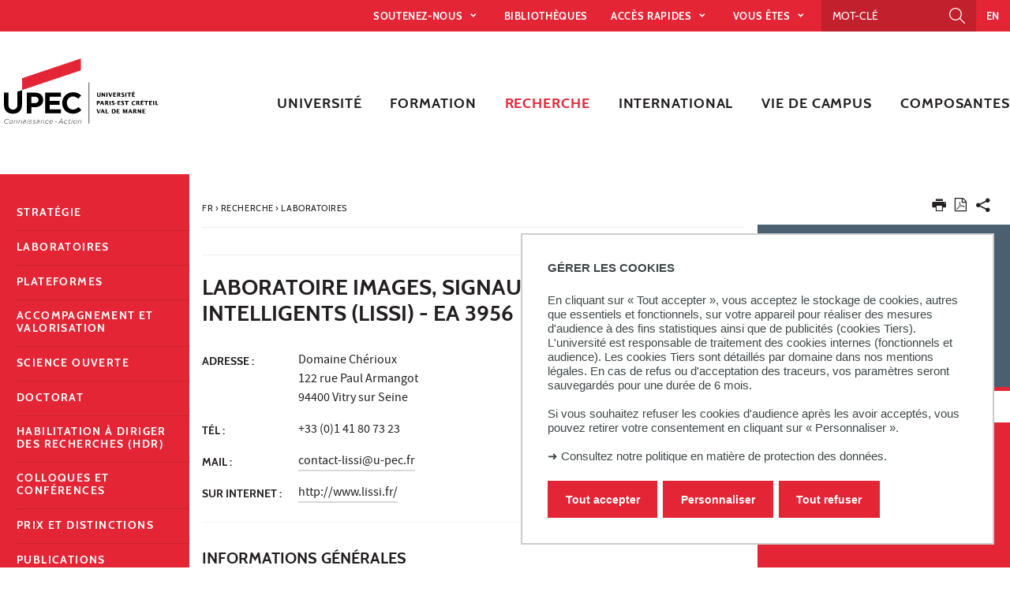

--- FILE ---
content_type: text/html;charset=UTF-8
request_url: https://www.u-pec.fr/fr/recherche/laboratoires/laboratoire-images-signaux-et-systemes-intelligents-lissi-ea-3956
body_size: 16240
content:






































<!DOCTYPE html>
<!--[if IE 9]>    <html class="no-js ie ie9 html" xmlns="http://www.w3.org/1999/xhtml" lang="fr" xml:lang="fr"> <![endif]-->
<!--[if gt IE 9]> <html class="no-js ie html" xmlns="http://www.w3.org/1999/xhtml" lang="fr" xml:lang="fr"> <![endif]-->
<!--[if !IE]> --> <html class="no-js html" xmlns="http://www.w3.org/1999/xhtml" lang="fr" xml:lang="fr"> <!-- <![endif]-->
<head>
    <meta name="viewport" content="width=device-width, initial-scale=1.0" />
    





















        
        <meta property="og:description" content="Le LISSI développe des recherches multidisciplinaires, théoriques et appliquées, dans le domaine des sciences et technologies de l’information et de la communication et en particulier de l’intelligence artiﬁcielle." />
        <meta property="og:title" content="Laboratoire Images, Signaux et Systèmes Intelligents (LISSI) - EA 3956" />
        <meta property="og:site_name" content="UPEC" />
        <meta property="og:type" content="article" />
        <meta property="og:url" content="https://www.u-pec.fr/fr/recherche/laboratoires/laboratoire-images-signaux-et-systemes-intelligents-lissi-ea-3956" />
        <meta property="og:image" content="https://www.u-pec.fr/uas/web/LOGO/2017_11_27_Logotype-UPEC_rvb.svg?t=1770128077131" />
<meta http-equiv="content-type" content="text/html; charset=utf-8" />
<title>Laboratoire Images, Signaux et Systèmes Intelligents (LISSI) - EA 3956</title>



    <link rel="canonical" href="https://www.u-pec.fr/fr/recherche/laboratoires/laboratoire-images-signaux-et-systemes-intelligents-lissi-ea-3956" />

<link rel="icon" type="image/png" href="https://www.u-pec.fr/jsp/images/favicon.png" />
<meta http-equiv="pragma" content="no-cache" />

<link rel="schema.DC" href="http://purl.org/dc/elements/1.1/" />
<meta name="DC.Title" content="Laboratoire Images, Signaux et Systèmes Intelligents (LISSI) - EA 3956" />
<meta name="DC.Creator" content="" />
<meta name="DC.Description" lang="fr-FR" content="Le LISSI développe des recherches multidisciplinaires, théoriques et appliquées, dans le domaine des sciences et technologies de l’information et de la communication et en particulier de l’intelligence artiﬁcielle." />
<meta name="DC.Publisher" content="" />
<meta name="DC.Date.created" scheme="W3CDTF" content="20120329 00:00:00.0" />
<meta name="DC.Date.modified" scheme="W3CDTF" content="20260112 16:32:54.0" />
<meta name="DC.Language" scheme="RFC3066" content="fr-FR" />
<meta name="DC.Rights" content="Copyright &copy; UPEC" />

<meta name="description" content="Le LISSI développe des recherches multidisciplinaires, théoriques et appliquées, dans le domaine des sciences et technologies de l’information et de la communication et en particulier de l’intelligence artiﬁcielle." />
<meta name="author" lang="fr_FR" content="" />
<meta name="Date-Creation-yyyymmdd" content="20120329 00:00:00.0" />
<meta name="Date-Revision-yyyymmdd" content="20260112 16:32:54.0" />
<meta name="copyright" content="Copyright &copy; UPEC" />
<meta name="reply-to" content="webedito@u-pec.fr" />
<meta name="category" content="Internet" />
<meta name="robots" content="index, follow" />
<meta name="distribution" content="global" />
<meta name="identifier-url" content="https://www.u-pec.fr/" />
<meta name="resource-type" content="document" />
<meta name="expires" content="-1" />

    <meta name="google-site-verification" content="" />

<meta name="Generator" content="K-Sup (6.07.77)" />
<meta name="Formatter" content="K-Sup (6.07.77)" />


<meta name="google-site-verification" content="kzTzSPHykd9ojsP1b7YEq0VeGHItVsvbDDTxL4xrtWw" />

    <link rel="start" title="Accueil" href="https://www.u-pec.fr/" />
    <link rel="alternate" type="application/rss+xml" title="Fil RSS des dix dernières actualités" href="https://www.u-pec.fr/adminsite/webservices/export_rss.jsp?NOMBRE=10&amp;CODE_RUBRIQUE=WEB&amp;LANGUE=0" />
    <link rel="stylesheet" type="text/css" media="screen" href="https://www.u-pec.fr/wro/jQueryCSS/a4fb0499a5cecb442205e90cf20b811147404cc.css"/>
    <link rel="stylesheet" type="text/css" media="print" href="https://www.u-pec.fr/wro/styles-print/79a2a88c9a116bb76c0604e9a62d18260fcfb380.css"/>
    <link rel="stylesheet" type="text/css" media="screen" href="https://www.u-pec.fr/wro/styles/96216fe0e43c2f90c90d6ad0adc383a292bf0b05.css"/>
    











<style type="text/css" media="screen">
/*  remplacer par variable bandeau (de site) usine à sites */
#bandeau {
}

#contenu-encadres dl.ckeditor-accordion .accordion_toggler .accordion_toggler__btn::after {
    background-image: url('data:image/svg+xml,<svg xmlns="http://www.w3.org/2000/svg" width="24" height="24" viewBox="0 0 24 24" fill="%23000000"><path d="M12 2C6.48 2 2 6.48 2 12s4.48 10 10 10 10-4.48 10-10S17.52 2 12 2zm5 11h-4v4h-2v-4H7v-2h4V7h2v4h4v2z"/></svg>');
    transition: transform 0.4s ease;
    transform: rotate(0deg);
}



#encadres a:hover,
#encadres a:focus,
#encadres .a:hover,
#encadres .a:focus,
.contenu a:hover,
.contenu a:focus,
.contenu .a:hover,
.contenu .a:focus {
    box-shadow: inset 0px -2px #e42535;
}

.toolbox ul li::before,
.menu__level__accroche::after,
#menu_pied_page li a::after,
.paragraphe--1::before,
.paragraphe--1::before,
.paragraphe--2 .paragraphe__titre--2::before,
.accueil__liens .accueil__liens__conteneur .paragraphe__titre--2::before,
.accueil__liens__detaille .accueil__liens__conteneur .paragraphe__titre--2::before,
.accueil__actualite .paragraphe__titre--2::before,
.paragraphe--2 .accueil__liens .accueil__liens__conteneur__titre::before,
.accueil__liens .paragraphe--2 .accueil__liens__conteneur__titre::before,
.accueil__liens .accueil__liens__conteneur .accueil__liens__conteneur__titre::before,
.accueil__actualite .accueil__liens .accueil__liens__conteneur__titre::before,
.accueil__liens .accueil__actualite .accueil__liens__conteneur__titre::before,
.paragraphe--2 .accueil__liens__detaille .accueil__liens__conteneur__titre::before,
.accueil__liens__detaille .paragraphe--2 .accueil__liens__conteneur__titre::before,
.accueil__liens__detaille .accueil__liens__conteneur .accueil__liens__conteneur__titre::before,
.accueil__actualite .accueil__liens__detaille .accueil__liens__conteneur__titre::before,
.accueil__liens__detaille .accueil__actualite .accueil__liens__conteneur__titre::before,
.accueil__actualite .accueil__actualite__conteneur__entete .accueil__actualite__conteneur__titre::before,
#encadres .encadre_auto_fiche:first-child::before,
body > footer #pied_page > div h2::before, body > footer #pied_page > div .titre__rubrique__toolbox::before,
.accueil__texte::before,
.rechercheFormationCard .rechercheFormationCard--info h2::before,
#contenu-encadres .rechercheFormationCard .recherche_formation_validation,
#contenu-encadres .rechercheFormationCard input[type="submit"],
#contenu-encadres .rechercheFormationCard input[type="button"],
.accueil__chiffres-cles__bloc.chiffres-cles__bloc__couleur-principale::after,
.layout__slot.slot_RechercheAthenaCardBean::after,
.slot_AgendaCardBean,
.slot_TexteCardBean,
.article-card .article-card__blocs .article-card-blocs__bloc:hover,
.article-card .article-card__titre::before,
.card toolboxCard  h2.toolboxCard__title::before, {
    background-color: #e42535;
}

h3,
.h3,
html.js .plier-deplier .plier-deplier__bouton:hover .icon, html.js .plier-deplier .plier-deplier__bouton:active .icon, html.js .plier-deplier .plier-deplier__bouton:focus .icon,
html.js .bouton-bandeau:hover .icon,
html.js .bouton-bandeau:active .icon,
html.js .bouton-bandeau:focus .icon,
.fiche ul.objets.pardefaut li::after, .fiche ul.pardefaut#liste_resultats li::after,
.fiche ul.objets li a:hover, .fiche ul#liste_resultats li a:hover, .fiche ul.objets li a:focus, .fiche ul#liste_resultats li a:focus, .fiche ul.objets li a:active, .fiche ul#liste_resultats li a:active,
body.fiche .fichiers-joints__item .fichiers-joints__lien::after,
form.formulaire_redacteur p.obligatoire label,
form.formulaire_redacteur p.obligatoire .label,
#menu_principal button:focus,
#menu_principal > li > button:hover,
#menu_principal > li > a:hover,
#menu_principal > li > span:hover,
#menu_principal > li > button.active, html.no-js #menu_principal > li > button:hover,
#menu_principal > li > a.active, html.no-js,
#menu_principal > li > span.active, html.no-js,
#menu_principal > li > span:hover,
#menu_principal > li.menu__level__item--actif > button,
#menu_principal > li.menu__level__item--actif > a,
#menu_principal > li.menu__level__item--actif > span,
.menu__level .menu__level__titre a,
.accueil__liens .accueil__liens__conteneur ul li .accueil__liens__icon a,
.accueil__actualite .accueil__actualite__conteneur__lien a::before,
.toolbox a:active,
.toolbox .a:active,
#encadres a:active,
#encadres .a:active,
.contenu .style__lien a::before,
#encadres .style__lien a::before,
.toolbox ol li::before,
.rechercheFormationCard form.tag-formation .recherche_formation__actions .lien-toutes-les-formations::before,
#menu_principal > li > .menu__level .menu__level__items > ul > li > button:focus,
#menu_principal > li > .menu__level .menu__level__items > ul > li > a:focus,
#menu_principal > li > .menu__level .menu__level__items > ul > li > span:focus,
#menu_principal > li > .menu__level .menu__level__accroche > ul > li > button:focus,
#menu_principal > li > .menu__level .menu__level__accroche > ul > li > a:focus,
#menu_principal > li > .menu__level .menu__level__accroche > ul > li > span:focus,
#menu_principal > li > .menu__level .menu__level__items > ul > li ul li > button:focus,
#menu_principal > li > .menu__level .menu__level__items > ul > li ul li > a:focus,
#menu_principal > li > .menu__level .menu__level__items > ul > li ul li > span:focus,
#menu_principal > li > .menu__level .menu__level__accroche > ul > li ul li > button:focus,
#menu_principal > li > .menu__level .menu__level__accroche > ul > li ul li > a:focus,
#menu_principal > li > .menu__level .menu__level__accroche > ul > li ul li > span:focus{
    color: #e42535;
}



@media screen and (max-width: 1072px) {
    #menu_principal .menu__level ul li > button:hover,
    #menu_principal .menu__level ul li > span {
        color: #e42535;
    }
}


.menu__level__accroche,
#bandeau_outils .plier-deplier__contenu,
#acces_directs > .menu__level__item > div,
#versions .plier-deplier__contenu,
#menu_secondaire,
.js #pied_outils,
.fiche ul.objets li.avec_vignette:hover, .fiche ul#liste_resultats li.avec_vignette:hover,
.onglets a:hover,
.onglets #actif a,
body.fiche .onglets__item.onglets__item--actif,
fieldset legend,
.paragraphe--3, #encadres .encadre--2,
.accueil__liens__detaille .accueil__liens__conteneur .accueil__liens__bloc li:hover,
.accueil__actualite .accueil__actualite__item:hover,
.accueil__chiffres-cles__bloc.chiffres-cles__bloc__couleur-principale,
#encadres .encadre_recherche{
    background: #e42535;
}

.accueil__chiffres-cles__focus__info a {
    color: #e42535;
}

@media screen and (min-width: 1072px) {
    #menu_principal button span::before,
    #menu_principal li > a::before,
    .header_ligne1 {
        background: #e42535;
    }
}

.style_bouton {
    background-color: #e42535;
    border-color: #e42535;
}

.style_bouton:hover,
.style_bouton:focus {
    background-color: #cf2130;
    border-color: #cf2130;
}
.style_bouton:active {
    background-color: #bb1e2b;
    border-color: #bb1e2b;
}

.style_bouton a:hover {
    box-shadow: none;
}

blockquote,
select:focus, select:active,
textarea:focus,
textarea:active,
input[type="text"]:focus,
input[type="text"]:active,
input[type="password"]:focus,
input[type="password"]:active,
input[type="file"]:focus,
input[type="file"]:active,
input[type="number"]:focus,
input[type="number"]:active,
input[type="email"]:focus,
input[type="email"]:active,
[required],
.onglets-section--actif > .onglets-section__bouton,
#encadres .encadre_auto_fiche:first-child,
.accueil__texte,
body.sticky-header header .mobile__recherche .mobile__recherche__input:focus,
#encadres .encadre--1,
#encadres .encadre--3{
    border-color: #e42535;
}

.js #haut_page a:focus {
    outline-color: #e42535;
}

.rechercheFormationAthena .recherche-athena__submit .picto-loupe path {
  fill: #e42535;
}

#bandeau_outils,
#bandeau_outils .plier-deplier__contenu,
#acces_directs .menu__level__item > div,
#encadres .encadre--3::before,
.toolbox ul li::before,
.para-an ul li::before
{
    background-color: #e42535;
}

#bandeau_outils button.plier-deplier__bouton:hover,
#bandeau_outils button.plier-deplier__bouton:focus,
#bandeau_outils button.plier-deplier__bouton:active,
#bandeau_outils button.plier-deplier__bouton:hover .icon,
#bandeau_outils button.plier-deplier__bouton:focus .icon,
#bandeau_outils button.plier-deplier__bouton:active .icon{
    color: #e42535;
}

#menu_principal > li > button:hover,
#menu_principal > li > span:hover,
#menu_principal > li.menu__level__item--actif > button,
#menu_principal > li.menu__level__item--actif > a,
#menu_principal > li.menu__level__item--actif > span,
#menu_principal .menu__level__titre a{
    color: #e42535;
}

@media screen and (min-width: 960px) {
    #menu_principal > li > button.active,
    #menu_principal > li > a.active,
    #menu_principal > li > span.active {
        color: #c11f2d;
    }
}

@media screen and (min-width: 1072px) {
    #menu_principal > li a::before, #menu_principal > li span::before, #menu_principal > li > a span::before {
        background-color: #e42535;
    }
}

html.js .plier-deplier .plier-deplier__bouton:hover .icon,
html.js .plier-deplier .plier-deplier__bouton:focus .icon,
html.js .actions-fiche li .plier-deplier__bouton .icon,
body.recherche .resultatFormation table.datatable thead th,
body.recherche .resultatFormation .fg-toolbar.ui-corner-bl .dataTables_paginate a {
    color: #e42535;
}

.accueil__carousel .accueil__carousel__item .accueil__carousel__bloc__info .accueil__carousel__suite:hover {
    background-color: #e42535;
    color: white;
}


.zone-fiche-link__valeurs__details a svg path {
  fill: #e42535;
}



body.fiche .onglets__item,
.onglets-section__bouton,
.owl-carousel.pub .carousel__bloc,
#encadres .encadre_auto_fiche:first-child,
#encadres .encadre_auto_fiche:first-child::after,
.menu__toggle.show-menu,
.accueil__carousel,
.accueil__texte::after,
.accueil__chiffres-cles__bloc.chiffres-cles__bloc__couleur-secondaire,
.accueil__chiffres-cles__bloc.chiffres-cles__bloc__couleur-secondaire::after{
    background: #231f20;
}





    #pied_deco{
        background-color: #4a5f70;
    }

    .accueil__chiffres-cles__bloc {
        background-color: #4a5f70B0;
    }


    #encadres .encadre--3,
    #encadres .encadre--3::after{
        background-color: #4a5f70;
    }





button.orejime-Button--save,
button.orejime-Button--save:focus,
button.orejime-Button--save:active,
button.orejime-AppToggles-enableAll,
button.orejime-AppToggles-enableAll:focus,
button.orejime-AppToggles-enableAll:active,
button.orejime-Button--info {
    background-color: #e42535;
    border: solid 1px#e42535;
}
button.orejime-Button--info:focus {
    color: #e42535;
}
button.orejime-Button:hover,
button.orejime-Button--save:hover {
    background-color: #941822;
}
button.orejime-Button--decline,
button.orejime-Notice-learnMoreButton {
    background-color: #e42535;
    border-color: #e42535;
}
.orejime-AppItem-slider {
    background-color: #e42535;
}
.orejime-AppItem-input:checked + .orejime-AppItem-label .orejime-AppItem-slider {
    background-color: #941822;
}
.orejime-content__context-notice .orejime .context-notice .cm-btn.cm-btn-success-var {
    background-color: #e42535;
}
.orejime-content__context-notice .orejime .context-notice .cm-btn.cm-btn-success-var:hover {
    background-color: #941822;
}
.orejime-ModalPortal .orejime-AppItem-arrow::before{
    color: #e42535;
}

#contenu-encadres dl.ckeditor-accordion .accordion_toggler .accordion_toggler__btn::after {
    background-image: url('data:image/svg+xml,<svg xmlns="http://www.w3.org/2000/svg" width="24" height="24" viewBox="0 0 24 24" fill="%23e42535"><path d="M12 2C6.48 2 2 6.48 2 12s4.48 10 10 10 10-4.48 10-10S17.52 2 12 2zm5 11h-4v4h-2v-4H7v-2h4V7h2v4h4v2z"/></svg>');
    transition: transform 0.4s ease;
    transform: rotate(0deg);
}

#contenu-encadres dl.ckeditor-accordion .accordion_toggler.active .accordion_toggler__btn::after {
    background-image: url('data:image/svg+xml,<svg xmlns="http://www.w3.org/2000/svg" width="24" height="24" viewBox="0 0 24 24" fill="$23231f20%>"><path d="M12 2C6.48 2 2 6.48 2 12s4.48 10 10 10 10-4.48 10-10S17.52 2 12 2zm5 11h-4v4h-2v-4H7v-2h4V7h2v4h4v2z"/></svg>');
    transform: rotate(45deg);
    transition: transform 0.4s ease;
}

</style>

    <script type="text/javascript">var html = document.getElementsByTagName('html')[0]; html.className = html.className.replace('no-js', 'js');</script>
    <script type="text/javascript" src="https://www.u-pec.fr/wro/scripts/da8707c64acb8c087415720693b12ea69b6a2d2a.js"></script>

    



<!-- Matomo -->
<script>
    var _paq = window._paq = window._paq || [];
    /* tracker methods like "setCustomDimension" should be called before "trackPageView" */
    _paq.push(['trackPageView']);
    _paq.push(['enableLinkTracking']);
    (function() {
        var u="https://statistiques-web.u-pec.fr/";
        _paq.push(['setTrackerUrl', u+'matomo.php']);
        _paq.push(['setSiteId', '2']);
        var d=document, g=d.createElement('script'), s=d.getElementsByTagName('script')[0];
        g.async=true; g.src=u+'matomo.js'; s.parentNode.insertBefore(g,s);
    })();
</script>
<!-- End Matomo Code -->


</head>
<body id="body" class="fiche laboratoire  site-principal" data-toggle="#menu_principal .active, #connexion .active, #acces_directs .active" data-toggle-bubble>
    <div class="header-placeholder" aria-hidden="true"></div>
    <header>
        <p id="liens_evitement">
            <a href="#contenu-encadres">Aller au contenu</a> |
            <a href="#menu_principal">Navigation</a> |
            <a href="#acces_directs">Accès directs</a> |
            <a href="#connexion">Connexion</a>
        </p>
        <div class="header_ligne1"><!--
            --><button class="menu__toggle" data-toggle="body" data-toggle-class="show-menu">
                <span class="open-menu"><span class="icon icon-menu"></span> <strong>menu</strong> </span>
                <span class="icon- close-menu">close</span>
            </button>
            <div class="inner">
                <div class="header_ligne1_col1">
                </div><!--
                --><div class="header_ligne1_col2">
                    
<ul id="acces_directs" aria-hidden="true">
    





<li class="acces-directs menu__level__item"><!--
                -->
    <button class="libelle" data-toggle="[data-toggle-id='acces-0']" data-toggle-group="menus" type="button">Soutenez-nous
    </button><!--
                -->
    <button class="toggler" data-toggle="[data-toggle-id='acces-0']" data-toggle-group="menus-toggler" type="button">
        <span class="icon-expand_more more"></span>
        <span class="icon-expand_less less"></span>
    </button><!--
                -->
    <div class="menu__level" data-toggle-id="acces-0">
        <div>
            <ul>
                <li class="menu__level__item"><a href="https://www.u-pec.fr/fr/fondation-upec"   title="Fondation UPEC (nouvelle fenêtre)" 
                     class="type_rubrique_0004" >Fondation UPEC
                </a>
                </li>
                
                <li class="menu__level__item"><a href="https://www.u-pec.fr/fr/taxe-dapprentissage"   title="Taxe d'apprentissage (nouvelle fenêtre)" 
                     class="type_rubrique_0004" >Taxe d'apprentissage
                </a>
                </li>
                
            </ul>
        </div><!-- -->
    </div><!-- .plier-deplier__contenu --><!--
        --></li>
<!-- .acces-directs.plier-deplier -->
<li class="acces-directs menu__level__item"><!--
                --><a href="https://www.u-pec.fr/fr/bibliotheques"
                      class="type_rubrique_ACCES"  lang="fr" hreflang="fr" dir="ltr" >bibliothèques
    </a><!--
        --></li>
<!-- .acces-directs.plier-deplier -->
<li class="acces-directs menu__level__item"><!--
                -->
    <button class="libelle" data-toggle="[data-toggle-id='acces-2']" data-toggle-group="menus" type="button">Accès rapides
    </button><!--
                -->
    <button class="toggler" data-toggle="[data-toggle-id='acces-2']" data-toggle-group="menus-toggler" type="button">
        <span class="icon-expand_more more"></span>
        <span class="icon-expand_less less"></span>
    </button><!--
                -->
    <div class="menu__level" data-toggle-id="acces-2">
        <div>
            <ul>
                <li class="menu__level__item"><a href="https://www.u-pec.fr/fr/messagerie-etudiante"   title="Messagerie étudiante (nouvelle fenêtre)" 
                     class="type_rubrique_0004" >Messagerie étudiante
                </a>
                </li>
                
                <li class="menu__level__item"><a href="https://www.u-pec.fr/fr/office-365"   title="Office 365 (nouvelle fenêtre)" 
                     class="type_rubrique_0004" >Office 365
                </a>
                </li>
                
                <li class="menu__level__item"><a href="https://www.u-pec.fr/fr/inscription-pedagogique-en-ligne"   title="Inscription pédagogique en ligne (nouvelle fenêtre)" 
                     class="type_rubrique_0004" >Inscription pédagogique en ligne
                </a>
                </li>
                
                <li class="menu__level__item"><a href="https://www.u-pec.fr/fr/emplois-du-temps-en-ligne-ade"   title="Emplois du temps en ligne (nouvelle fenêtre)" 
                     class="type_rubrique_0004" >Emplois du temps en ligne
                </a>
                </li>
                
                <li class="menu__level__item"><a href="https://www.u-pec.fr/fr/e-campus"   title="eCampus (nouvelle fenêtre)" 
                     class="type_rubrique_0004" >eCampus
                </a>
                </li>
                
                <li class="menu__level__item"><a href="https://www.u-pec.fr/fr/portail-bu-athena"   title="Portail BU Athéna (nouvelle fenêtre)" 
                     class="type_rubrique_0004" >Portail BU Athéna
                </a>
                </li>
                
                <li class="menu__level__item"><a href="https://www.u-pec.fr/fr/eprel-cours-en-ligne"   title="EPREL (cours en ligne) (nouvelle fenêtre)" 
                     class="type_rubrique_0004" >EPREL (cours en ligne)
                </a>
                </li>
                
                <li class="menu__level__item"><a href="https://www.u-pec.fr/fr/upec-cfa"   title="UPEC.CFA (nouvelle fenêtre)" 
                     class="type_rubrique_0004" >UPEC.CFA
                </a>
                </li>
                
                <li class="menu__level__item"><a href="https://www.u-pec.fr/fr/reseau-pro"   title="Réseau Pro (nouvelle fenêtre)" 
                     class="type_rubrique_0004" >Réseau Pro
                </a>
                </li>
                
                <li class="menu__level__item"><a href="https://www.u-pec.fr/fr/intranet-des-personnels"   title="Intranet des personnels (nouvelle fenêtre)" 
                     class="type_rubrique_0004" >Intranet des personnels
                </a>
                </li>
                
                <li class="menu__level__item"><a href="https://www.u-pec.fr/fr/messagerie-des-personnels"   title="Messagerie des personnels (nouvelle fenêtre)" 
                     class="type_rubrique_0004" >Messagerie des personnels
                </a>
                </li>
                
            </ul>
        </div><!-- -->
    </div><!-- .plier-deplier__contenu --><!--
        --></li>
<!-- .acces-directs.plier-deplier -->
<li class="acces-directs menu__level__item"><!--
                -->
    <button class="libelle" data-toggle="[data-toggle-id='acces-3']" data-toggle-group="menus" type="button">Vous êtes
    </button><!--
                -->
    <button class="toggler" data-toggle="[data-toggle-id='acces-3']" data-toggle-group="menus-toggler" type="button">
        <span class="icon-expand_more more"></span>
        <span class="icon-expand_less less"></span>
    </button><!--
                -->
    <div class="menu__level" data-toggle-id="acces-3">
        <div>
            <ul>
                <li class="menu__level__item"><a href="https://www.u-pec.fr/fr/lyceen-ne"  
                     class="type_rubrique_0001" >Lycéen
                </a>
                </li>
                
                <li class="menu__level__item"><a href="https://www.u-pec.fr/fr/etudiant-e"  
                     class="type_rubrique_0001" >Étudiant
                </a>
                </li>
                
                <li class="menu__level__item"><a href="https://www.u-pec.fr/fr/etudiant-e-international-e"  
                     class="type_rubrique_0001" >Étudiant international
                </a>
                </li>
                
                <li class="menu__level__item"><a href="https://www.u-pec.fr/fr/enseignant-e-chercheur-e"  
                     class="type_rubrique_0001" >Enseignant-chercheur
                </a>
                </li>
                
                <li class="menu__level__item"><a href="https://www.u-pec.fr/fr/adulte-en-reprise-d-etudes"  
                     class="type_rubrique_0001" >Adulte en reprise d'études
                </a>
                </li>
                
                <li class="menu__level__item"><a href="https://www.u-pec.fr/fr/entreprises-et-partenaires"  
                     class="type_rubrique_0001" >Entreprises et partenaires
                </a>
                </li>
                
                <li class="menu__level__item"><a href="https://www.u-pec.fr/fr/ancien-ne-etudiant-e"  
                     class="type_rubrique_0001" >Ancien étudiant
                </a>
                </li>
                
                <li class="menu__level__item"><a href="https://www.u-pec.fr/fr/personnel-administratif-et-technique"  
                     class="type_rubrique_0001" >Personnel administratif et technique
                </a>
                </li>
                
                <li class="menu__level__item"><a href="https://www.u-pec.fr/fr/journaliste"  
                     class="type_rubrique_0001" >Journaliste
                </a>
                </li>
                
            </ul>
        </div><!-- -->
    </div><!-- .plier-deplier__contenu --><!--
        --></li>
<!-- .acces-directs.plier-deplier -->
</ul>
                    

<div class="mobile__recherche">
    














<form action="/search" method="get" itemprop="potentialAction" itemscope itemtype="http://schema.org/SearchAction" class="search-form search-form--default">
    <meta itemprop="target" content="/search?beanKey=&l=0&q={q}"/>
    <input type="hidden" name="beanKey" value="" />
    
    <input type="hidden" name="l" value="0"/>
    <input type="hidden" name="RH" value="Labo"/>
    
    <input class="mobile__recherche__input" name="q"  itemprop="query-input"  type="text" id="-MOTS_CLEFS" value="" placeholder="Mot-clé" aria-label="Recherche par mots-clés" />
    <input class="mobile__recherche__btn" type="image" src="https://www.u-pec.fr/images/loupe2.svg" alt="" aria-label="Lancer la recherche"  />
</form>

</div>

                    









<div id="recherche-simple" role="search" class="plier-deplier">
    <button class="plier-deplier__bouton" aria-expanded="false">
        <span aria-hidden="true" class="icon icon-search"></span>
        <span class="plier-deplier__bouton__libelle">Recherche</span>
    </button>
    <div class="plier-deplier__contenu plier-deplier__contenu--clos" itemscope itemtype="http://schema.org/WebSite">
        <meta itemprop="url" content="https://www.u-pec.fr/"/>
        












<form action="/search" method="get" itemprop="potentialAction" itemscope itemtype="http://schema.org/SearchAction" class="search-form search-form--default">
    <meta itemprop="target" content="/search?beanKey=&l=0&q={q}"/>
    <input type="hidden" name="beanKey" value="" />
    
    <input type="hidden" name="l" value="0"/>
    <input type="hidden" name="RH" value="Labo"/>
    
    <input itemprop="query-input" name="q" type="text" id="default-MOTS_CLEFS" value="" placeholder="Mot-clé" aria-label="Recherche par mots-clés"/>
    <input type="submit" value="Rechercher" aria-label="Lancer la recherche" />
</form>

    </div><!-- .plier-deplier__contenu -->
</div><!-- #recherche-simple .plier-deplier -->

                    









                    




	
		<a class="redirection_langue" href="https://www.u-pec.fr/fr/en">EN</a>
	

                </div><!-- / -->
            </div>
        </div>
        <div class="header_ligne2 menu_sans_logo"><!--
            --><div class="header_ligne2_col1">
                <div class="inner">
                        <a class="logo_principal" href="https://www.u-pec.fr/" title="Retour à la page d'accueil">
                                <img class="logo_mobile" src="/uas/web/LOGO_MOBILE/UPEC_rvb.svg" title="Retour à la page d'accueil" />
                            <img class="logo" src="/uas/web/LOGO/2017_11_27_Logotype-UPEC_rvb.svg" title="Retour à la page d'accueil" />
                            <span class="logo--sticky">
                                <img src="/images/porte.png" title="Retour à la page d'accueil" />
                            </span>
                        </a>
                </div>
            </div><div class="header_ligne2_col2">
                <div class="inner">
                    <div id="menu" role="navigation" aria-expanded="false">
                        












    








    
        
        
            <ul class="menu__level  menu__level--0" data-toggle-id="" id="menu_principal"><!--
        
        
        
    

    
        
        
        
        
            
        

        --><li class="menu__level__item item__level--0 menu__level__item--acces-directs   menu__level__item--first-column"><!--

        
            
             
            
            
                
                --><button class="libelle" type="button" data-toggle="[data-toggle-id='1584365946449']" data-toggle-group="menus"><span>Soutenez-nous</span></button><!--
            
        

        
        
            --><button class="toggler" data-toggle="[data-toggle-id='1584365946449']" data-toggle-group="menus-toggler" type="button">
                <span class="icon-expand_more more"></span>
                <span class="icon-expand_less less"></span>
            </button><!--
        

        
        
            -->
















    
        
        
        
        
            <div class="menu__level  menu__level--1 " data-toggle-id="1584365946449" >
                <div>
                    
                        
                        
                        <div class="menu__level__items">
                            

                    
                    <ul><!--


        
    

    
        
        
        
        

        --><li class="menu__level__item item__level--1    menu__level__item--first-column"><!--

        
            
             
                 --><a class="libelle link type_rubrique_0004" href="https://www.u-pec.fr/fr/fondation-upec" aria-expanded="false"  title="Fondation UPEC(nouvelle fenêtre)" ><span>Fondation UPEC</span></a><!--
            
            
            
        

        
        

        
        
            -->
















<!--
        

        --></li><!--
    
        
        
        
        

        --><li class="menu__level__item item__level--1    menu__level__item--last-column"><!--

        
            
             
                 --><a class="libelle link type_rubrique_0004" href="https://www.u-pec.fr/fr/taxe-dapprentissage" aria-expanded="false"  title="Taxe d'apprentissage(nouvelle fenêtre)" ><span>Taxe d'apprentissage</span></a><!--
            
            
            
        

        
        

        
        
            -->
















<!--
        

        --></li><!--
    

    --></ul><!--

    
    
        
            --></div><!--
            
        

            --></div>
        </div><!--
    
	-->

<!--
        

        --></li><!--
    
        
        
        
        
            
        

        --><li class="menu__level__item item__level--0 menu__level__item--acces-directs   menu__level__item--first-column"><!--

        
            
             
                 --><a class="libelle link type_rubrique_ACCES" href="https://www.u-pec.fr/fr/bibliotheques" aria-expanded="false" ><span>bibliothèques</span></a><!--
            
            
            
        

        
        

        
        
            -->
















<!--
        

        --></li><!--
    
        
        
        
        
            
        

        --><li class="menu__level__item item__level--0 menu__level__item--acces-directs   menu__level__item--first-column"><!--

        
            
             
            
            
                
                --><button class="libelle" type="button" data-toggle="[data-toggle-id='ACC_DIRECTS']" data-toggle-group="menus"><span>Accès rapides</span></button><!--
            
        

        
        
            --><button class="toggler" data-toggle="[data-toggle-id='ACC_DIRECTS']" data-toggle-group="menus-toggler" type="button">
                <span class="icon-expand_more more"></span>
                <span class="icon-expand_less less"></span>
            </button><!--
        

        
        
            -->
















    
        
        
        
        
            <div class="menu__level  menu__level--1 " data-toggle-id="ACC_DIRECTS" >
                <div>
                    
                        
                        
                        <div class="menu__level__items">
                            

                    
                    <ul><!--


        
    

    
        
        
        
        

        --><li class="menu__level__item item__level--1    menu__level__item--first-column"><!--

        
            
             
                 --><a class="libelle link type_rubrique_0004" href="https://www.u-pec.fr/fr/messagerie-etudiante" aria-expanded="false"  title="Messagerie étudiante(nouvelle fenêtre)" ><span>Messagerie étudiante</span></a><!--
            
            
            
        

        
        

        
        
            -->
















<!--
        

        --></li><!--
    
        
        
        
        

        --><li class="menu__level__item item__level--1    menu__level__item--first-column"><!--

        
            
             
                 --><a class="libelle link type_rubrique_0004" href="https://www.u-pec.fr/fr/office-365" aria-expanded="false"  title="Office 365(nouvelle fenêtre)" ><span>Office 365</span></a><!--
            
            
            
        

        
        

        
        
            -->
















<!--
        

        --></li><!--
    
        
        
        
        

        --><li class="menu__level__item item__level--1    menu__level__item--first-column"><!--

        
            
             
                 --><a class="libelle link type_rubrique_0004" href="https://www.u-pec.fr/fr/inscription-pedagogique-en-ligne" aria-expanded="false"  title="Inscription pédagogique en ligne(nouvelle fenêtre)" ><span>Inscription pédagogique en ligne</span></a><!--
            
            
            
        

        
        

        
        
            -->
















<!--
        

        --></li><!--
    
        
        
        
        

        --><li class="menu__level__item item__level--1    menu__level__item--first-column"><!--

        
            
             
                 --><a class="libelle link type_rubrique_0004" href="https://www.u-pec.fr/fr/emplois-du-temps-en-ligne-ade" aria-expanded="false"  title="Emplois du temps en ligne(nouvelle fenêtre)" ><span>Emplois du temps en ligne</span></a><!--
            
            
            
        

        
        

        
        
            -->
















<!--
        

        --></li><!--
    
        
        
        
        

        --><li class="menu__level__item item__level--1    menu__level__item--first-column"><!--

        
            
             
                 --><a class="libelle link type_rubrique_0004" href="https://www.u-pec.fr/fr/e-campus" aria-expanded="false"  title="eCampus(nouvelle fenêtre)" ><span>eCampus</span></a><!--
            
            
            
        

        
        

        
        
            -->
















<!--
        

        --></li><!--
    
        
        
        
        

        --><li class="menu__level__item item__level--1    menu__level__item--first-column"><!--

        
            
             
                 --><a class="libelle link type_rubrique_0004" href="https://www.u-pec.fr/fr/portail-bu-athena" aria-expanded="false"  title="Portail BU Athéna(nouvelle fenêtre)" ><span>Portail BU Athéna</span></a><!--
            
            
            
        

        
        

        
        
            -->
















<!--
        

        --></li><!--
    
        
        
        
        

        --><li class="menu__level__item item__level--1    menu__level__item--last-column"><!--

        
            
             
                 --><a class="libelle link type_rubrique_0004" href="https://www.u-pec.fr/fr/eprel-cours-en-ligne" aria-expanded="false"  title="EPREL (cours en ligne)(nouvelle fenêtre)" ><span>EPREL (cours en ligne)</span></a><!--
            
            
            
        

        
        

        
        
            -->
















<!--
        

        --></li><!--
    
        
        
        
        

        --><li class="menu__level__item item__level--1    menu__level__item--last-column"><!--

        
            
             
                 --><a class="libelle link type_rubrique_0004" href="https://www.u-pec.fr/fr/upec-cfa" aria-expanded="false"  title="UPEC.CFA(nouvelle fenêtre)" ><span>UPEC.CFA</span></a><!--
            
            
            
        

        
        

        
        
            -->
















<!--
        

        --></li><!--
    
        
        
        
        

        --><li class="menu__level__item item__level--1    menu__level__item--last-column"><!--

        
            
             
                 --><a class="libelle link type_rubrique_0004" href="https://www.u-pec.fr/fr/reseau-pro" aria-expanded="false"  title="Réseau Pro(nouvelle fenêtre)" ><span>Réseau Pro</span></a><!--
            
            
            
        

        
        

        
        
            -->
















<!--
        

        --></li><!--
    
        
        
        
        

        --><li class="menu__level__item item__level--1    menu__level__item--last-column"><!--

        
            
             
                 --><a class="libelle link type_rubrique_0004" href="https://www.u-pec.fr/fr/intranet-des-personnels" aria-expanded="false"  title="Intranet des personnels(nouvelle fenêtre)" ><span>Intranet des personnels</span></a><!--
            
            
            
        

        
        

        
        
            -->
















<!--
        

        --></li><!--
    
        
        
        
        

        --><li class="menu__level__item item__level--1    menu__level__item--last-column"><!--

        
            
             
                 --><a class="libelle link type_rubrique_0004" href="https://www.u-pec.fr/fr/messagerie-des-personnels" aria-expanded="false"  title="Messagerie des personnels(nouvelle fenêtre)" ><span>Messagerie des personnels</span></a><!--
            
            
            
        

        
        

        
        
            -->
















<!--
        

        --></li><!--
    

    --></ul><!--

    
    
        
            --></div><!--
            
        

            --></div>
        </div><!--
    
	-->

<!--
        

        --></li><!--
    
        
        
        
        
            
        

        --><li class="menu__level__item item__level--0 menu__level__item--acces-directs   menu__level__item--first-column"><!--

        
            
             
            
            
                
                --><button class="libelle" type="button" data-toggle="[data-toggle-id='1511949126110']" data-toggle-group="menus"><span>Vous êtes</span></button><!--
            
        

        
        
            --><button class="toggler" data-toggle="[data-toggle-id='1511949126110']" data-toggle-group="menus-toggler" type="button">
                <span class="icon-expand_more more"></span>
                <span class="icon-expand_less less"></span>
            </button><!--
        

        
        
            -->
















    
        
        
        
        
            <div class="menu__level  menu__level--1 " data-toggle-id="1511949126110" >
                <div>
                    
                        
                        
                        <div class="menu__level__items">
                            

                    
                    <ul><!--


        
    

    
        
        
        
        

        --><li class="menu__level__item item__level--1    menu__level__item--first-column"><!--

        
            
             
                 --><a class="libelle link type_rubrique_0001" href="https://www.u-pec.fr/fr/lyceen-ne" aria-expanded="false" ><span>Lycéen</span></a><!--
            
            
            
        

        
        
            --><button class="toggler" data-toggle="[data-toggle-id='LYC']" data-toggle-group="1511949126110-toggler" type="button">
                <span class="icon-expand_more more"></span>
                <span class="icon-expand_less less"></span>
            </button><!--
        

        
        
            -->
















    
        
        
        
        
            <div class="menu__level  menu__level--2 " data-toggle-id="LYC" >
                <div>
                    
                    <ul><!--


        
    

    
        
        
        
        

        --><li class="menu__level__item item__level--2    menu__level__item--first-column"><!--

        
            
             
                 --><a class="libelle link type_rubrique_0001" href="https://www.u-pec.fr/fr/lyceen-ne/actualites" aria-expanded="false" ><span>Actualités</span></a><!--
            
            
            
        

        
        

        
        

        --></li><!--
    
        
        
        
        

        --><li class="menu__level__item item__level--2    menu__level__item--first-column"><!--

        
            
             
                 --><a class="libelle link type_rubrique_0001" href="https://www.u-pec.fr/fr/lyceen-ne/orientation" aria-expanded="false" ><span>Orientation</span></a><!--
            
            
            
        

        
        

        
        

        --></li><!--
    
        
        
        
        

        --><li class="menu__level__item item__level--2    menu__level__item--first-column"><!--

        
            
             
                 --><a class="libelle link type_rubrique_0001" href="https://www.u-pec.fr/fr/lyceen-ne/choisir-sa-formation" aria-expanded="false" ><span>Choisir sa formation</span></a><!--
            
            
            
        

        
        

        
        

        --></li><!--
    
        
        
        
        

        --><li class="menu__level__item item__level--2    menu__level__item--first-column"><!--

        
            
             
                 --><a class="libelle link type_rubrique_0001" href="https://www.u-pec.fr/fr/lyceen-ne/candidature-et-inscriptions" aria-expanded="false" ><span>Candidature et inscriptions</span></a><!--
            
            
            
        

        
        

        
        

        --></li><!--
    
        
        
        
        

        --><li class="menu__level__item item__level--2    menu__level__item--last-column"><!--

        
            
             
                 --><a class="libelle link type_rubrique_0001" href="https://www.u-pec.fr/fr/lyceen-ne/reussir-en-licence" aria-expanded="false" ><span>Réussir en licence</span></a><!--
            
            
            
        

        
        

        
        

        --></li><!--
    
        
        
        
        

        --><li class="menu__level__item item__level--2    menu__level__item--last-column"><!--

        
            
             
                 --><a class="libelle link type_rubrique_0001" href="https://www.u-pec.fr/fr/lyceen-ne/vie-de-campus" aria-expanded="false" ><span>Vie de campus</span></a><!--
            
            
            
        

        
        

        
        

        --></li><!--
    
        
        
        
        

        --><li class="menu__level__item item__level--2    menu__level__item--last-column"><!--

        
            
             
                 --><a class="libelle link type_rubrique_0001" href="https://www.u-pec.fr/fr/lyceen-ne/partir-a-l-etranger" aria-expanded="false" ><span>Partir à l'étranger</span></a><!--
            
            
            
        

        
        

        
        

        --></li><!--
    

    --></ul><!--

    
    
        

            --></div>
        </div><!--
    
	-->

<!--
        

        --></li><!--
    
        
        
        
        

        --><li class="menu__level__item item__level--1    menu__level__item--first-column"><!--

        
            
             
                 --><a class="libelle link type_rubrique_0001" href="https://www.u-pec.fr/fr/etudiant-e" aria-expanded="false" ><span>Étudiant</span></a><!--
            
            
            
        

        
        
            --><button class="toggler" data-toggle="[data-toggle-id='ETU']" data-toggle-group="1511949126110-toggler" type="button">
                <span class="icon-expand_more more"></span>
                <span class="icon-expand_less less"></span>
            </button><!--
        

        
        
            -->
















    
        
        
        
        
            <div class="menu__level  menu__level--2 " data-toggle-id="ETU" >
                <div>
                    
                    <ul><!--


        
    

    
        
        
        
        

        --><li class="menu__level__item item__level--2    menu__level__item--first-column"><!--

        
            
             
                 --><a class="libelle link type_rubrique_0001" href="https://www.u-pec.fr/fr/etudiant-e/orientation-reorientation" aria-expanded="false" ><span>Orientation - Réorientation</span></a><!--
            
            
            
        

        
        

        
        

        --></li><!--
    
        
        
        
        

        --><li class="menu__level__item item__level--2    menu__level__item--first-column"><!--

        
            
             
                 --><a class="libelle link type_rubrique_0001" href="https://www.u-pec.fr/fr/etudiant-e/choisir-sa-formation" aria-expanded="false" ><span>Choisir sa formation</span></a><!--
            
            
            
        

        
        

        
        

        --></li><!--
    
        
        
        
        

        --><li class="menu__level__item item__level--2    menu__level__item--first-column"><!--

        
            
             
                 --><a class="libelle link type_rubrique_0001" href="https://www.u-pec.fr/fr/etudiant-e/candidature-et-inscriptions" aria-expanded="false" ><span>Candidature et inscriptions</span></a><!--
            
            
            
        

        
        

        
        

        --></li><!--
    
        
        
        
        

        --><li class="menu__level__item item__level--2    menu__level__item--first-column"><!--

        
            
             
                 --><a class="libelle link type_rubrique_0001" href="https://www.u-pec.fr/fr/etudiant-e/alternance" aria-expanded="false" ><span>Alternance</span></a><!--
            
            
            
        

        
        

        
        

        --></li><!--
    
        
        
        
        

        --><li class="menu__level__item item__level--2    menu__level__item--first-column"><!--

        
            
             
                 --><a class="libelle link type_rubrique_0001" href="https://www.u-pec.fr/fr/etudiant-e/etudes-et-scolarite" aria-expanded="false" ><span>Études et scolarité</span></a><!--
            
            
            
        

        
        

        
        

        --></li><!--
    
        
        
        
        

        --><li class="menu__level__item item__level--2    menu__level__item--last-column"><!--

        
            
             
                 --><a class="libelle link type_rubrique_0001" href="https://www.u-pec.fr/fr/etudiant-e/stages-emplois" aria-expanded="false" ><span>Stages - Emplois</span></a><!--
            
            
            
        

        
        

        
        

        --></li><!--
    
        
        
        
        

        --><li class="menu__level__item item__level--2    menu__level__item--last-column"><!--

        
            
             
                 --><a class="libelle link type_rubrique_0001" href="https://www.u-pec.fr/fr/etudiant-e/partir-a-l-etranger" aria-expanded="false" ><span>Partir à l'étranger</span></a><!--
            
            
            
        

        
        

        
        

        --></li><!--
    
        
        
        
        

        --><li class="menu__level__item item__level--2    menu__level__item--last-column"><!--

        
            
             
                 --><a class="libelle link type_rubrique_0001" href="https://www.u-pec.fr/fr/etudiant-e/services-numeriques" aria-expanded="false" ><span>Services numériques</span></a><!--
            
            
            
        

        
        

        
        

        --></li><!--
    
        
        
        
        

        --><li class="menu__level__item item__level--2    menu__level__item--last-column"><!--

        
            
             
                 --><a class="libelle link type_rubrique_0001" href="https://www.u-pec.fr/fr/etudiant-e/vie-de-campus" aria-expanded="false" ><span>Vie de campus</span></a><!--
            
            
            
        

        
        

        
        

        --></li><!--
    

    --></ul><!--

    
    
        

            --></div>
        </div><!--
    
	-->

<!--
        

        --></li><!--
    
        
        
        
        

        --><li class="menu__level__item item__level--1    menu__level__item--first-column"><!--

        
            
             
                 --><a class="libelle link type_rubrique_0001" href="https://www.u-pec.fr/fr/etudiant-e-international-e" aria-expanded="false" ><span>Étudiant international</span></a><!--
            
            
            
        

        
        
            --><button class="toggler" data-toggle="[data-toggle-id='ETU_ETRANGER']" data-toggle-group="1511949126110-toggler" type="button">
                <span class="icon-expand_more more"></span>
                <span class="icon-expand_less less"></span>
            </button><!--
        

        
        
            -->
















    
        
        
        
        
            <div class="menu__level  menu__level--2 " data-toggle-id="ETU_ETRANGER" >
                <div>
                    
                    <ul><!--


        
    

    
        
        
        
        

        --><li class="menu__level__item item__level--2    menu__level__item--first-column"><!--

        
            
             
                 --><a class="libelle link type_rubrique_0001" href="https://www.u-pec.fr/fr/etudiant-e-international-e/vie-de-campus" aria-expanded="false" ><span>Vie de campus</span></a><!--
            
            
            
        

        
        

        
        

        --></li><!--
    

    --></ul><!--

    
    
        

            --></div>
        </div><!--
    
	-->

<!--
        

        --></li><!--
    
        
        
        
        

        --><li class="menu__level__item item__level--1    menu__level__item--first-column"><!--

        
            
             
                 --><a class="libelle link type_rubrique_0001" href="https://www.u-pec.fr/fr/enseignant-e-chercheur-e" aria-expanded="false" ><span>Enseignant-chercheur</span></a><!--
            
            
            
        

        
        
            --><button class="toggler" data-toggle="[data-toggle-id='REC']" data-toggle-group="1511949126110-toggler" type="button">
                <span class="icon-expand_more more"></span>
                <span class="icon-expand_less less"></span>
            </button><!--
        

        
        
            -->
















    
        
        
        
        
            <div class="menu__level  menu__level--2 " data-toggle-id="REC" >
                <div>
                    
                    <ul><!--


        
    

    
        
        
        
        

        --><li class="menu__level__item item__level--2    menu__level__item--first-column"><!--

        
            
             
                 --><a class="libelle link type_rubrique_0001" href="https://www.u-pec.fr/fr/enseignant-e-chercheur-e/actualites" aria-expanded="false" ><span>Actualités</span></a><!--
            
            
            
        

        
        

        
        

        --></li><!--
    
        
        
        
        

        --><li class="menu__level__item item__level--2    menu__level__item--first-column"><!--

        
            
             
                 --><a class="libelle link type_rubrique_0001" href="https://www.u-pec.fr/fr/enseignant-e-chercheur-e/travailler-a-l-upec" aria-expanded="false" ><span>Travailler à l'UPEC</span></a><!--
            
            
            
        

        
        

        
        

        --></li><!--
    
        
        
        
        

        --><li class="menu__level__item item__level--2   menu__level__item--actif menu__level__item--first-column"><!--

        
            
             
                 --><a class="libelle link type_rubrique_0001" href="https://www.u-pec.fr/fr/enseignant-e-chercheur-e/equipes-de-recherche" aria-expanded="false" ><span>Equipes de recherche</span></a><!--
            
            
            
        

        
        

        
        

        --></li><!--
    
        
        
        
        

        --><li class="menu__level__item item__level--2    menu__level__item--first-column"><!--

        
            
             
                 --><a class="libelle link type_rubrique_0004" href="https://www.u-pec.fr/fr/enseignant-e-chercheur-e/communaute-universite-paris-est" aria-expanded="false"  title="Communauté Université Paris-Est(nouvelle fenêtre)" ><span>Communauté Université Paris-Est</span></a><!--
            
            
            
        

        
        

        
        

        --></li><!--
    
        
        
        
        

        --><li class="menu__level__item item__level--2    menu__level__item--first-column"><!--

        
            
             
                 --><a class="libelle link type_rubrique_0004" href="https://www.u-pec.fr/fr/enseignant-e-chercheur-e/accueil-des-chercheurs-etrangers" aria-expanded="false"  title="Accueil des chercheurs étrangers(nouvelle fenêtre)" ><span>Accueil des chercheurs étrangers</span></a><!--
            
            
            
        

        
        

        
        

        --></li><!--
    
        
        
        
        

        --><li class="menu__level__item item__level--2    menu__level__item--last-column"><!--

        
            
             
                 --><a class="libelle link type_rubrique_0001" href="https://www.u-pec.fr/fr/enseignant-e-chercheur-e/appui-a-la-pedagogie" aria-expanded="false" ><span>Appui à la pédagogie</span></a><!--
            
            
            
        

        
        

        
        

        --></li><!--
    
        
        
        
        

        --><li class="menu__level__item item__level--2    menu__level__item--last-column"><!--

        
            
             
                 --><a class="libelle link type_rubrique_0001" href="https://www.u-pec.fr/fr/enseignant-e-chercheur-e/dsi-services-numeriques" aria-expanded="false" ><span>DSI / Services numériques</span></a><!--
            
            
            
        

        
        

        
        

        --></li><!--
    
        
        
        
        

        --><li class="menu__level__item item__level--2    menu__level__item--last-column"><!--

        
            
             
                 --><a class="libelle link type_rubrique_0001" href="https://www.u-pec.fr/fr/enseignant-e-chercheur-e/formations" aria-expanded="false" ><span>Formations</span></a><!--
            
            
            
        

        
        

        
        

        --></li><!--
    
        
        
        
        

        --><li class="menu__level__item item__level--2    menu__level__item--last-column"><!--

        
            
             
                 --><a class="libelle link type_rubrique_0001" href="https://www.u-pec.fr/fr/enseignant-e-chercheur-e/les-conseils" aria-expanded="false" ><span>Les Conseils</span></a><!--
            
            
            
        

        
        

        
        

        --></li><!--
    

    --></ul><!--

    
    
        

            --></div>
        </div><!--
    
	-->

<!--
        

        --></li><!--
    
        
        
        
        

        --><li class="menu__level__item item__level--1    menu__level__item--first-column"><!--

        
            
             
                 --><a class="libelle link type_rubrique_0001" href="https://www.u-pec.fr/fr/adulte-en-reprise-d-etudes" aria-expanded="false" ><span>Adulte en reprise d'études</span></a><!--
            
            
            
        

        
        

        
        
            -->
















<!--
        

        --></li><!--
    
        
        
        
        

        --><li class="menu__level__item item__level--1    menu__level__item--last-column"><!--

        
            
             
                 --><a class="libelle link type_rubrique_0001" href="https://www.u-pec.fr/fr/entreprises-et-partenaires" aria-expanded="false" ><span>Entreprises et partenaires</span></a><!--
            
            
            
        

        
        
            --><button class="toggler" data-toggle="[data-toggle-id='ENT']" data-toggle-group="1511949126110-toggler" type="button">
                <span class="icon-expand_more more"></span>
                <span class="icon-expand_less less"></span>
            </button><!--
        

        
        
            -->
















    
        
        
        
        
            <div class="menu__level  menu__level--2 " data-toggle-id="ENT" >
                <div>
                    
                    <ul><!--


        
    

    
        
        
        
        

        --><li class="menu__level__item item__level--2    menu__level__item--first-column"><!--

        
            
             
                 --><a class="libelle link type_rubrique_0001" href="https://www.u-pec.fr/fr/entreprises-et-partenaires/actualites" aria-expanded="false" ><span>Actualités</span></a><!--
            
            
            
        

        
        

        
        

        --></li><!--
    
        
        
        
        

        --><li class="menu__level__item item__level--2    menu__level__item--first-column"><!--

        
            
             
                 --><a class="libelle link type_rubrique_0001" href="https://www.u-pec.fr/fr/entreprises-et-partenaires/former-vos-collaborateurs" aria-expanded="false" ><span>Former vos collaborateurs</span></a><!--
            
            
            
        

        
        

        
        

        --></li><!--
    
        
        
        
        

        --><li class="menu__level__item item__level--2    menu__level__item--first-column"><!--

        
            
             
                 --><a class="libelle link type_rubrique_0001" href="https://www.u-pec.fr/fr/entreprises-et-partenaires/recruter" aria-expanded="false" ><span>Recruter</span></a><!--
            
            
            
        

        
        

        
        

        --></li><!--
    
        
        
        
        

        --><li class="menu__level__item item__level--2    menu__level__item--last-column"><!--

        
            
             
                 --><a class="libelle link type_rubrique_0001" href="https://www.u-pec.fr/fr/entreprises-et-partenaires/alternance" aria-expanded="false" ><span>Alternance</span></a><!--
            
            
            
        

        
        

        
        

        --></li><!--
    
        
        
        
        

        --><li class="menu__level__item item__level--2    menu__level__item--last-column"><!--

        
            
             
                 --><a class="libelle link type_rubrique_0001" href="https://www.u-pec.fr/fr/entreprises-et-partenaires/taxe-d-apprentissage" aria-expanded="false" ><span>Taxe d'apprentissage</span></a><!--
            
            
            
        

        
        

        
        

        --></li><!--
    
        
        
        
        

        --><li class="menu__level__item item__level--2    menu__level__item--last-column"><!--

        
            
             
                 --><a class="libelle link type_rubrique_0001" href="https://www.u-pec.fr/fr/entreprises-et-partenaires/equipes-pedagogiques" aria-expanded="false" ><span>Équipes pédagogiques</span></a><!--
            
            
            
        

        
        

        
        

        --></li><!--
    

    --></ul><!--

    
    
        

            --></div>
        </div><!--
    
	-->

<!--
        

        --></li><!--
    
        
        
        
        

        --><li class="menu__level__item item__level--1    menu__level__item--last-column"><!--

        
            
             
                 --><a class="libelle link type_rubrique_0001" href="https://www.u-pec.fr/fr/ancien-ne-etudiant-e" aria-expanded="false" ><span>Ancien étudiant</span></a><!--
            
            
            
        

        
        
            --><button class="toggler" data-toggle="[data-toggle-id='AUT_ETU']" data-toggle-group="1511949126110-toggler" type="button">
                <span class="icon-expand_more more"></span>
                <span class="icon-expand_less less"></span>
            </button><!--
        

        
        
            -->
















    
        
        
        
        
            <div class="menu__level  menu__level--2 " data-toggle-id="AUT_ETU" >
                <div>
                    
                    <ul><!--


        
    

    
        
        
        
        

        --><li class="menu__level__item item__level--2    menu__level__item--first-column"><!--

        
            
             
                 --><a class="libelle link type_rubrique_0001" href="https://www.u-pec.fr/fr/ancien-ne-etudiant-e/actualites" aria-expanded="false" ><span>Actualités</span></a><!--
            
            
            
        

        
        

        
        

        --></li><!--
    
        
        
        
        

        --><li class="menu__level__item item__level--2    menu__level__item--first-column"><!--

        
            
             
                 --><a class="libelle link type_rubrique_0001" href="https://www.u-pec.fr/fr/ancien-ne-etudiant-e/retrait-des-diplomes" aria-expanded="false" ><span>Retrait des diplômes</span></a><!--
            
            
            
        

        
        

        
        

        --></li><!--
    
        
        
        
        

        --><li class="menu__level__item item__level--2    menu__level__item--first-column"><!--

        
            
             
                 --><a class="libelle link type_rubrique_0001" href="https://www.u-pec.fr/fr/ancien-ne-etudiant-e/formation-continue" aria-expanded="false" ><span>Formation continue</span></a><!--
            
            
            
        

        
        

        
        

        --></li><!--
    
        
        
        
        

        --><li class="menu__level__item item__level--2    menu__level__item--last-column"><!--

        
            
             
                 --><a class="libelle link type_rubrique_0001" href="https://www.u-pec.fr/fr/ancien-ne-etudiant-e/recruter" aria-expanded="false" ><span>Recruter</span></a><!--
            
            
            
        

        
        

        
        

        --></li><!--
    
        
        
        
        

        --><li class="menu__level__item item__level--2    menu__level__item--last-column"><!--

        
            
             
                 --><a class="libelle link type_rubrique_0001" href="https://www.u-pec.fr/fr/ancien-ne-etudiant-e/les-groupes-d-alumni" aria-expanded="false" ><span>Les groupes d'alumni</span></a><!--
            
            
            
        

        
        

        
        

        --></li><!--
    
        
        
        
        

        --><li class="menu__level__item item__level--2    menu__level__item--last-column"><!--

        
            
             
                 --><a class="libelle link type_rubrique_0001" href="https://www.u-pec.fr/fr/ancien-ne-etudiant-e/ils-ont-choisi-l-upec" aria-expanded="false" ><span>Ils ont choisi l'UPEC</span></a><!--
            
            
            
        

        
        

        
        

        --></li><!--
    

    --></ul><!--

    
    
        

            --></div>
        </div><!--
    
	-->

<!--
        

        --></li><!--
    
        
        
        
        

        --><li class="menu__level__item item__level--1    menu__level__item--last-column"><!--

        
            
             
                 --><a class="libelle link type_rubrique_0001" href="https://www.u-pec.fr/fr/personnel-administratif-et-technique" aria-expanded="false" ><span>Personnel administratif et technique</span></a><!--
            
            
            
        

        
        

        
        
            -->
















<!--
        

        --></li><!--
    
        
        
        
        

        --><li class="menu__level__item item__level--1    menu__level__item--last-column"><!--

        
            
             
                 --><a class="libelle link type_rubrique_0001" href="https://www.u-pec.fr/fr/journaliste" aria-expanded="false" ><span>Journaliste</span></a><!--
            
            
            
        

        
        
            --><button class="toggler" data-toggle="[data-toggle-id='1261131077805']" data-toggle-group="1511949126110-toggler" type="button">
                <span class="icon-expand_more more"></span>
                <span class="icon-expand_less less"></span>
            </button><!--
        

        
        
            -->
















    
        
        
        
        
            <div class="menu__level  menu__level--2 " data-toggle-id="1261131077805" >
                <div>
                    
                    <ul><!--


        
    

    
        
        
        
        

        --><li class="menu__level__item item__level--2    menu__level__item--first-column"><!--

        
            
             
                 --><a class="libelle link type_rubrique_0001" href="https://www.u-pec.fr/fr/journaliste/communiques-de-presse" aria-expanded="false" ><span>Communiqués de presse</span></a><!--
            
            
            
        

        
        

        
        

        --></li><!--
    
        
        
        
        

        --><li class="menu__level__item item__level--2    menu__level__item--first-column"><!--

        
            
             
                 --><a class="libelle link type_rubrique_0001" href="https://www.u-pec.fr/fr/journaliste/reportage-et-prise-de-vue" aria-expanded="false" ><span>Reportage et prise de vue</span></a><!--
            
            
            
        

        
        

        
        

        --></li><!--
    
        
        
        
        

        --><li class="menu__level__item item__level--2    menu__level__item--first-column"><!--

        
            
             
                 --><a class="libelle link type_rubrique_0004" href="https://www.u-pec.fr/fr/journaliste/l-upec-dans-la-presse" aria-expanded="false"  title="L'UPEC dans la presse(nouvelle fenêtre)" ><span>L'UPEC dans la presse</span></a><!--
            
            
            
        

        
        

        
        

        --></li><!--
    
        
        
        
        

        --><li class="menu__level__item item__level--2    menu__level__item--last-column"><!--

        
            
             
                 --><a class="libelle link type_rubrique_0001" href="https://www.u-pec.fr/fr/journaliste/colloques-et-conferences" aria-expanded="false" ><span>Colloques et conférences</span></a><!--
            
            
            
        

        
        

        
        

        --></li><!--
    
        
        
        
        

        --><li class="menu__level__item item__level--2    menu__level__item--last-column"><!--

        
            
             
                 --><a class="libelle link type_rubrique_0001" href="https://www.u-pec.fr/fr/journaliste/dernieres-publications" aria-expanded="false" ><span>Dernières publications</span></a><!--
            
            
            
        

        
        

        
        

        --></li><!--
    

    --></ul><!--

    
    
        

            --></div>
        </div><!--
    
	-->

<!--
        

        --></li><!--
    

    --></ul><!--

    
    
        
            --></div><!--
            
        

            --></div>
        </div><!--
    
	-->

<!--
        

        --></li><!--
    
        
        
        
        
            
        

        --><li class="menu__level__item item__level--0    menu__level__item--first-column"><!--

        
            
             
            
            
                
                --><a class="ismobile libelle link type_rubrique_0000" href="https://www.u-pec.fr/fr/universite" ><span>Université</span></a><!--
                
                --><button class="libelle" type="button" data-toggle="[data-toggle-id='Univ']" data-toggle-group="menus"><span>Université</span></button><!--
            
        

        
        
            --><button class="toggler" data-toggle="[data-toggle-id='Univ']" data-toggle-group="menus-toggler" type="button">
                <span class="icon-expand_more more"></span>
                <span class="icon-expand_less less"></span>
            </button><!--
        

        
        
            -->
















    
        
        
        
        
            <div class="menu__level  menu__level--1 " data-toggle-id="Univ" >
                <div>
                    
                        
                        
                        <div class="menu__level__items">
                            
                                <div class="menu__level__titre">
                                <a href="https://www.u-pec.fr/fr/universite"><span>Université</span></a>
                                </div>
                            

                    
                    <ul><!--


        
    

    
        
        
        
        

        --><li class="menu__level__item item__level--1    menu__level__item--first-column"><!--

        
            
             
                 --><a class="libelle link type_rubrique_0000" href="https://www.u-pec.fr/fr/universite/strategie-et-grands-projets" aria-expanded="false" ><span>Stratégie et grands projets</span></a><!--
            
            
            
        

        
        

        
        
            -->
















<!--
        

        --></li><!--
    
        
        
        
        

        --><li class="menu__level__item item__level--1    menu__level__item--first-column"><!--

        
            
             
                 --><a class="libelle link type_rubrique_0000" href="https://www.u-pec.fr/fr/universite/developpement-durable-et-responsabilite-societale-1" aria-expanded="false" ><span>Développement durable et responsabilité sociétale</span></a><!--
            
            
            
        

        
        

        
        
            -->
















<!--
        

        --></li><!--
    
        
        
        
        

        --><li class="menu__level__item item__level--1    menu__level__item--first-column"><!--

        
            
             
                 --><a class="libelle link type_rubrique_0000" href="https://www.u-pec.fr/fr/universite/organisation" aria-expanded="false" ><span>Organisation</span></a><!--
            
            
            
        

        
        

        
        
            -->
















<!--
        

        --></li><!--
    
        
        
        
        

        --><li class="menu__level__item item__level--1    menu__level__item--first-column"><!--

        
            
             
                 --><a class="libelle link type_rubrique_0000" href="https://www.u-pec.fr/fr/universite/les-campus" aria-expanded="false" ><span>Les campus</span></a><!--
            
            
            
        

        
        

        
        
            -->
















<!--
        

        --></li><!--
    
        
        
        
        

        --><li class="menu__level__item item__level--1    menu__level__item--last-column"><!--

        
            
             
                 --><a class="libelle link type_rubrique_0000" href="https://www.u-pec.fr/fr/universite/recrutement" aria-expanded="false" ><span>Recrutement</span></a><!--
            
            
            
        

        
        

        
        
            -->
















<!--
        

        --></li><!--
    
        
        
        
        

        --><li class="menu__level__item item__level--1    menu__level__item--last-column"><!--

        
            
             
                 --><a class="libelle link type_rubrique_0000" href="https://www.u-pec.fr/fr/universite/partenariats" aria-expanded="false" ><span>Partenariats</span></a><!--
            
            
            
        

        
        

        
        
            -->
















<!--
        

        --></li><!--
    
        
        
        
        

        --><li class="menu__level__item item__level--1    menu__level__item--last-column"><!--

        
            
             
                 --><a class="libelle link type_rubrique_0000" href="https://www.u-pec.fr/fr/universite/dossier-actualite" aria-expanded="false" ><span>Les dossiers d'actualité</span></a><!--
            
            
            
        

        
        

        
        
            -->
















<!--
        

        --></li><!--
    

    --></ul><!--

    
    
        
            --></div><!--
            
        

            --></div>
        </div><!--
    
	-->

<!--
        

        --></li><!--
    
        
        
        
        
            
        

        --><li class="menu__level__item item__level--0    menu__level__item--last-column"><!--

        
            
             
            
            
                
                --><a class="ismobile libelle link type_rubrique_0000" href="https://www.u-pec.fr/fr/formation" ><span>Formation</span></a><!--
                
                --><button class="libelle" type="button" data-toggle="[data-toggle-id='1176930618854']" data-toggle-group="menus"><span>Formation</span></button><!--
            
        

        
        
            --><button class="toggler" data-toggle="[data-toggle-id='1176930618854']" data-toggle-group="menus-toggler" type="button">
                <span class="icon-expand_more more"></span>
                <span class="icon-expand_less less"></span>
            </button><!--
        

        
        
            -->
















    
        
        
        
        
            <div class="menu__level  menu__level--1 " data-toggle-id="1176930618854" >
                <div>
                    
                        
                        
                        <div class="menu__level__items">
                            
                                <div class="menu__level__titre">
                                <a href="https://www.u-pec.fr/fr/formation"><span>Formation</span></a>
                                </div>
                            

                    
                    <ul><!--


        
    

    
        
        
        
        

        --><li class="menu__level__item item__level--1    menu__level__item--first-column"><!--

        
            
             
                 --><a class="libelle link type_rubrique_0000" href="https://www.u-pec.fr/fr/formation/formation-initiale" aria-expanded="false" ><span>Formation initiale</span></a><!--
            
            
            
        

        
        

        
        
            -->
















<!--
        

        --></li><!--
    
        
        
        
        

        --><li class="menu__level__item item__level--1    menu__level__item--first-column"><!--

        
            
             
                 --><a class="libelle link type_rubrique_0000" href="https://www.u-pec.fr/fr/formation/formations-en-alternance" aria-expanded="false" ><span>Formations en alternance</span></a><!--
            
            
            
        

        
        

        
        
            -->
















<!--
        

        --></li><!--
    
        
        
        
        

        --><li class="menu__level__item item__level--1    menu__level__item--first-column"><!--

        
            
             
                 --><a class="libelle link type_rubrique_0000" href="https://www.u-pec.fr/fr/formation/formation-continue-et-vae" aria-expanded="false" ><span>Formation continue et VAE</span></a><!--
            
            
            
        

        
        

        
        
            -->
















<!--
        

        --></li><!--
    
        
        
        
        

        --><li class="menu__level__item item__level--1    menu__level__item--first-column"><!--

        
            
             
                 --><a class="libelle link type_rubrique_0000" href="https://www.u-pec.fr/fr/formation/candidatures-et-inscriptions" aria-expanded="false" ><span>Candidatures et inscriptions</span></a><!--
            
            
            
        

        
        

        
        
            -->
















<!--
        

        --></li><!--
    
        
        
        
        

        --><li class="menu__level__item item__level--1    menu__level__item--last-column"><!--

        
            
             
                 --><a class="libelle link type_rubrique_0000" href="https://www.u-pec.fr/fr/formation/etudes-et-scolarite" aria-expanded="false" ><span>Études et scolarité</span></a><!--
            
            
            
        

        
        

        
        
            -->
















<!--
        

        --></li><!--
    
        
        
        
        

        --><li class="menu__level__item item__level--1    menu__level__item--last-column"><!--

        
            
             
                 --><a class="libelle link type_rubrique_0000" href="https://www.u-pec.fr/fr/formation/orientation-et-insertion-professionnelle" aria-expanded="false" ><span>Orientation et insertion professionnelle</span></a><!--
            
            
            
        

        
        

        
        
            -->
















<!--
        

        --></li><!--
    
        
        
        
        

        --><li class="menu__level__item item__level--1    menu__level__item--last-column"><!--

        
            
             
                 --><a class="libelle link type_rubrique_0000" href="https://www.u-pec.fr/fr/formation/rechercher-une-formation" aria-expanded="false" ><span>Rechercher une formation</span></a><!--
            
            
            
        

        
        

        
        
            -->
















<!--
        

        --></li><!--
    

    --></ul><!--

    
    
        
            --></div><!--
            
        

            --></div>
        </div><!--
    
	-->

<!--
        

        --></li><!--
    
        
        
        
        
            
        

        --><li class="menu__level__item item__level--0   menu__level__item--actif menu__level__item--last-column"><!--

        
            
             
            
            
                
                --><a class="ismobile libelle link type_rubrique_0000" href="https://www.u-pec.fr/fr/recherche" ><span>Recherche</span></a><!--
                
                --><button class="libelle" type="button" data-toggle="[data-toggle-id='UNI_REC']" data-toggle-group="menus"><span>Recherche</span></button><!--
            
        

        
        
            --><button class="toggler" data-toggle="[data-toggle-id='UNI_REC']" data-toggle-group="menus-toggler" type="button">
                <span class="icon-expand_more more"></span>
                <span class="icon-expand_less less"></span>
            </button><!--
        

        
        
            -->
















    
        
        
        
        
            <div class="menu__level  menu__level--1 " data-toggle-id="UNI_REC" >
                <div>
                    
                        
                        
                        <div class="menu__level__items">
                            
                                <div class="menu__level__titre">
                                <a href="https://www.u-pec.fr/fr/recherche"><span>Recherche</span></a>
                                </div>
                            

                    
                    <ul><!--


        
    

    
        
        
        
        

        --><li class="menu__level__item item__level--1    menu__level__item--first-column"><!--

        
            
             
                 --><a class="libelle link type_rubrique_0000" href="https://www.u-pec.fr/fr/recherche/strategie-recherche" aria-expanded="false" ><span>Stratégie</span></a><!--
            
            
            
        

        
        
            --><button class="toggler" data-toggle="[data-toggle-id='1632993791965']" data-toggle-group="UNI_REC-toggler" type="button">
                <span class="icon-expand_more more"></span>
                <span class="icon-expand_less less"></span>
            </button><!--
        

        
        
            -->
















    
        
        
        
        
            <div class="menu__level  menu__level--2 " data-toggle-id="1632993791965" >
                <div>
                    
                    <ul><!--


        
    

    
        
        
        
        

        --><li class="menu__level__item item__level--2    menu__level__item--first-column"><!--

        
            
             
                 --><a class="libelle link type_rubrique_0000" href="https://www.u-pec.fr/fr/recherche/strategie-recherche/politique-scientifique" aria-expanded="false" ><span>Politique scientifique</span></a><!--
            
            
            
        

        
        

        
        

        --></li><!--
    
        
        
        
        

        --><li class="menu__level__item item__level--2    menu__level__item--first-column"><!--

        
            
             
                 --><a class="libelle link type_rubrique_0000" href="https://www.u-pec.fr/fr/recherche/strategie-recherche/projets-dexcellence" aria-expanded="false" ><span>Projets d'excellence</span></a><!--
            
            
            
        

        
        

        
        

        --></li><!--
    
        
        
        
        

        --><li class="menu__level__item item__level--2    menu__level__item--last-column"><!--

        
            
             
                 --><a class="libelle link type_rubrique_0000" href="https://www.u-pec.fr/fr/recherche/strategie-recherche/demarche-de-labellisation-hsr4r" aria-expanded="false" ><span>Démarche de labellisation HRS4R</span></a><!--
            
            
            
        

        
        

        
        

        --></li><!--
    

    --></ul><!--

    
    
        

            --></div>
        </div><!--
    
	-->

<!--
        

        --></li><!--
    
        
        
        
        

        --><li class="menu__level__item item__level--1   menu__level__item--actif menu__level__item--first-column"><!--

        
            
             
                 --><a class="libelle link type_rubrique_0000" href="https://www.u-pec.fr/fr/recherche/laboratoires" aria-expanded="false" ><span>Laboratoires</span></a><!--
            
            
            
        

        
        

        
        
            -->
















<!--
        

        --></li><!--
    
        
        
        
        

        --><li class="menu__level__item item__level--1    menu__level__item--first-column"><!--

        
            
             
                 --><a class="libelle link type_rubrique_0000" href="https://www.u-pec.fr/fr/recherche/plateformes" aria-expanded="false" ><span>Plateformes</span></a><!--
            
            
            
        

        
        

        
        
            -->
















<!--
        

        --></li><!--
    
        
        
        
        

        --><li class="menu__level__item item__level--1    menu__level__item--first-column"><!--

        
            
             
                 --><a class="libelle link type_rubrique_0000" href="https://www.u-pec.fr/fr/recherche/accompagnement-valorisation" aria-expanded="false" ><span>Accompagnement et Valorisation</span></a><!--
            
            
            
        

        
        

        
        
            -->
















<!--
        

        --></li><!--
    
        
        
        
        

        --><li class="menu__level__item item__level--1    menu__level__item--first-column"><!--

        
            
             
                 --><a class="libelle link type_rubrique_0000" href="https://www.u-pec.fr/fr/recherche/science-ouverte" aria-expanded="false" ><span>Science ouverte</span></a><!--
            
            
            
        

        
        

        
        
            -->
















<!--
        

        --></li><!--
    
        
        
        
        

        --><li class="menu__level__item item__level--1    menu__level__item--first-column"><!--

        
            
             
                 --><a class="libelle link type_rubrique_0000" href="https://www.u-pec.fr/fr/recherche/doctorat" aria-expanded="false" ><span>Doctorat</span></a><!--
            
            
            
        

        
        

        
        
            -->
















<!--
        

        --></li><!--
    
        
        
        
        

        --><li class="menu__level__item item__level--1    menu__level__item--last-column"><!--

        
            
             
                 --><a class="libelle link type_rubrique_0000" href="https://www.u-pec.fr/fr/recherche/hdr" aria-expanded="false" ><span>Habilitation à diriger des recherches (HDR)</span></a><!--
            
            
            
        

        
        

        
        
            -->
















<!--
        

        --></li><!--
    
        
        
        
        

        --><li class="menu__level__item item__level--1    menu__level__item--last-column"><!--

        
            
             
                 --><a class="libelle link type_rubrique_0000" href="https://www.u-pec.fr/fr/recherche/colloques-et-conferences" aria-expanded="false" ><span>Colloques et conférences</span></a><!--
            
            
            
        

        
        

        
        
            -->
















<!--
        

        --></li><!--
    
        
        
        
        

        --><li class="menu__level__item item__level--1    menu__level__item--last-column"><!--

        
            
             
                 --><a class="libelle link type_rubrique_0000" href="https://www.u-pec.fr/fr/recherche/prix-et-distinctions" aria-expanded="false" ><span>Prix et distinctions</span></a><!--
            
            
            
        

        
        

        
        
            -->
















<!--
        

        --></li><!--
    
        
        
        
        

        --><li class="menu__level__item item__level--1    menu__level__item--last-column"><!--

        
            
             
                 --><a class="libelle link type_rubrique_0000" href="https://www.u-pec.fr/fr/recherche/publications" aria-expanded="false" ><span>Publications</span></a><!--
            
            
            
        

        
        

        
        
            -->
















<!--
        

        --></li><!--
    
        
        
        
        

        --><li class="menu__level__item item__level--1    menu__level__item--last-column"><!--

        
            
             
                 --><a class="libelle link type_rubrique_0000" href="https://www.u-pec.fr/fr/recherche/nous-rejoindre" aria-expanded="false" ><span>Nous rejoindre</span></a><!--
            
            
            
        

        
        

        
        
            -->
















<!--
        

        --></li><!--
    

    --></ul><!--

    
    
        
            --></div><!--
            
        

            --></div>
        </div><!--
    
	-->

<!--
        

        --></li><!--
    
        
        
        
        
            
        

        --><li class="menu__level__item item__level--0    menu__level__item--last-column"><!--

        
            
             
            
            
                
                --><a class="ismobile libelle link type_rubrique_0000" href="https://www.u-pec.fr/fr/international" ><span>International</span></a><!--
                
                --><button class="libelle" type="button" data-toggle="[data-toggle-id='INT']" data-toggle-group="menus"><span>International</span></button><!--
            
        

        
        
            --><button class="toggler" data-toggle="[data-toggle-id='INT']" data-toggle-group="menus-toggler" type="button">
                <span class="icon-expand_more more"></span>
                <span class="icon-expand_less less"></span>
            </button><!--
        

        
        
            -->
















    
        
        
        
        
            <div class="menu__level  menu__level--1 " data-toggle-id="INT" >
                <div>
                    
                        
                        
                        <div class="menu__level__items">
                            
                                <div class="menu__level__titre">
                                <a href="https://www.u-pec.fr/fr/international"><span>International</span></a>
                                </div>
                            

                    
                    <ul><!--


        
    

    
        
        
        
        

        --><li class="menu__level__item item__level--1    menu__level__item--first-column"><!--

        
            
             
                 --><a class="libelle link type_rubrique_0000" href="https://www.u-pec.fr/fr/international/politique-internationale" aria-expanded="false" ><span>Politique internationale</span></a><!--
            
            
            
        

        
        

        
        
            -->
















<!--
        

        --></li><!--
    
        
        
        
        

        --><li class="menu__level__item item__level--1    menu__level__item--first-column"><!--

        
            
             
                 --><a class="libelle link type_rubrique_0000" href="https://www.u-pec.fr/fr/international/nos-cooperations-1" aria-expanded="false" ><span>Nos coopérations</span></a><!--
            
            
            
        

        
        

        
        
            -->
















<!--
        

        --></li><!--
    
        
        
        
        

        --><li class="menu__level__item item__level--1    menu__level__item--first-column"><!--

        
            
             
                 --><a class="libelle link type_rubrique_0000" href="https://www.u-pec.fr/fr/international/aurora" aria-expanded="false" ><span>Université européenne Aurora</span></a><!--
            
            
            
        

        
        

        
        
            -->
















<!--
        

        --></li><!--
    
        
        
        
        

        --><li class="menu__level__item item__level--1    menu__level__item--first-column"><!--

        
            
             
                 --><a class="libelle link type_rubrique_0000" href="https://www.u-pec.fr/fr/international/interculturel-et-langues" aria-expanded="false" ><span>Interculturel et Langues</span></a><!--
            
            
            
        

        
        

        
        
            -->
















<!--
        

        --></li><!--
    
        
        
        
        

        --><li class="menu__level__item item__level--1    menu__level__item--last-column"><!--

        
            
             
                 --><a class="libelle link type_rubrique_0000" href="https://www.u-pec.fr/fr/international/partir-a-l-etranger" aria-expanded="false" ><span>Partir à l'étranger</span></a><!--
            
            
            
        

        
        

        
        
            -->
















<!--
        

        --></li><!--
    
        
        
        
        

        --><li class="menu__level__item item__level--1    menu__level__item--last-column"><!--

        
            
             
                 --><a class="libelle link type_rubrique_0000" href="https://www.u-pec.fr/fr/international/venir-etudier-a-lupec" aria-expanded="false" ><span>Venir étudier à l'UPEC</span></a><!--
            
            
            
        

        
        

        
        
            -->
















<!--
        

        --></li><!--
    
        
        
        
        

        --><li class="menu__level__item item__level--1    menu__level__item--last-column"><!--

        
            
             
                 --><a class="libelle link type_rubrique_0000" href="https://www.u-pec.fr/fr/international/apprendre-le-francais" aria-expanded="false" ><span>Apprendre le français</span></a><!--
            
            
            
        

        
        

        
        
            -->
















<!--
        

        --></li><!--
    

    --></ul><!--

    
    
        
            --></div><!--
            
        

            --></div>
        </div><!--
    
	-->

<!--
        

        --></li><!--
    
        
        
        
        
            
        

        --><li class="menu__level__item item__level--0    menu__level__item--last-column"><!--

        
            
             
            
            
                
                --><a class="ismobile libelle link type_rubrique_0000" href="https://www.u-pec.fr/fr/vie-de-campus" ><span>Vie de campus</span></a><!--
                
                --><button class="libelle" type="button" data-toggle="[data-toggle-id='VIV']" data-toggle-group="menus"><span>Vie de campus</span></button><!--
            
        

        
        
            --><button class="toggler" data-toggle="[data-toggle-id='VIV']" data-toggle-group="menus-toggler" type="button">
                <span class="icon-expand_more more"></span>
                <span class="icon-expand_less less"></span>
            </button><!--
        

        
        
            -->
















    
        
        
        
        
            <div class="menu__level  menu__level--1 " data-toggle-id="VIV" >
                <div>
                    
                        
                        
                        <div class="menu__level__items">
                            
                                <div class="menu__level__titre">
                                <a href="https://www.u-pec.fr/fr/vie-de-campus"><span>Vie de campus</span></a>
                                </div>
                            

                    
                    <ul><!--


        
    

    
        
        
        
        

        --><li class="menu__level__item item__level--1    menu__level__item--first-column"><!--

        
            
             
                 --><a class="libelle link type_rubrique_0000" href="https://www.u-pec.fr/fr/vie-de-campus/vie-associative-et-engagement" aria-expanded="false" ><span>Vie associative et Engagement</span></a><!--
            
            
            
        

        
        
            --><button class="toggler" data-toggle="[data-toggle-id='1511965532875']" data-toggle-group="VIV-toggler" type="button">
                <span class="icon-expand_more more"></span>
                <span class="icon-expand_less less"></span>
            </button><!--
        

        
        
            -->
















    
        
        
        
        
            <div class="menu__level  menu__level--2 " data-toggle-id="1511965532875" >
                <div>
                    
                    <ul><!--


        
    

    
        
        
        
        

        --><li class="menu__level__item item__level--2    menu__level__item--first-column"><!--

        
            
             
                 --><a class="libelle link type_rubrique_0000" href="https://www.u-pec.fr/fr/vie-de-campus/vie-associative-et-engagement/associations" aria-expanded="false" ><span>Associations</span></a><!--
            
            
            
        

        
        

        
        

        --></li><!--
    
        
        
        
        

        --><li class="menu__level__item item__level--2    menu__level__item--first-column"><!--

        
            
             
                 --><a class="libelle link type_rubrique_0000" href="https://www.u-pec.fr/fr/vie-de-campus/vie-associative-et-engagement/initiatives-et-projets-etudiants" aria-expanded="false" ><span>Initiatives et Projets Etudiants</span></a><!--
            
            
            
        

        
        

        
        

        --></li><!--
    
        
        
        
        

        --><li class="menu__level__item item__level--2    menu__level__item--last-column"><!--

        
            
             
                 --><a class="libelle link type_rubrique_0000" href="https://www.u-pec.fr/fr/vie-de-campus/vie-associative-et-engagement/engagement-etudiant" aria-expanded="false" ><span>Engagement étudiant</span></a><!--
            
            
            
        

        
        

        
        

        --></li><!--
    

    --></ul><!--

    
    
        

            --></div>
        </div><!--
    
	-->

<!--
        

        --></li><!--
    
        
        
        
        

        --><li class="menu__level__item item__level--1    menu__level__item--first-column"><!--

        
            
             
                 --><a class="libelle link type_rubrique_0000" href="https://www.u-pec.fr/fr/vie-de-campus/vie-pratique" aria-expanded="false" ><span>Vie pratique</span></a><!--
            
            
            
        

        
        
            --><button class="toggler" data-toggle="[data-toggle-id='1511965576321']" data-toggle-group="VIV-toggler" type="button">
                <span class="icon-expand_more more"></span>
                <span class="icon-expand_less less"></span>
            </button><!--
        

        
        
            -->
















    
        
        
        
        
            <div class="menu__level  menu__level--2 " data-toggle-id="1511965576321" >
                <div>
                    
                    <ul><!--


        
    

    
        
        
        
        

        --><li class="menu__level__item item__level--2    menu__level__item--first-column"><!--

        
            
             
                 --><a class="libelle link type_rubrique_0000" href="https://www.u-pec.fr/fr/vie-de-campus/vie-pratique/logement" aria-expanded="false" ><span>Logement</span></a><!--
            
            
            
        

        
        

        
        

        --></li><!--
    
        
        
        
        

        --><li class="menu__level__item item__level--2    menu__level__item--first-column"><!--

        
            
             
                 --><a class="libelle link type_rubrique_0000" href="https://www.u-pec.fr/fr/vie-de-campus/vie-pratique/jobs-et-emplois-etudiants" aria-expanded="false" ><span>Jobs et emplois étudiants</span></a><!--
            
            
            
        

        
        

        
        

        --></li><!--
    
        
        
        
        

        --><li class="menu__level__item item__level--2    menu__level__item--last-column"><!--

        
            
             
                 --><a class="libelle link type_rubrique_0000" href="https://www.u-pec.fr/fr/vie-de-campus/vie-pratique/restauration" aria-expanded="false" ><span>Restauration</span></a><!--
            
            
            
        

        
        

        
        

        --></li><!--
    
        
        
        
        

        --><li class="menu__level__item item__level--2    menu__level__item--last-column"><!--

        
            
             
                 --><a class="libelle link type_rubrique_0000" href="https://www.u-pec.fr/fr/vie-de-campus/vie-pratique/plan-des-campus" aria-expanded="false" ><span>Plan des campus</span></a><!--
            
            
            
        

        
        

        
        

        --></li><!--
    

    --></ul><!--

    
    
        

            --></div>
        </div><!--
    
	-->

<!--
        

        --></li><!--
    
        
        
        
        

        --><li class="menu__level__item item__level--1    menu__level__item--first-column"><!--

        
            
             
                 --><a class="libelle link type_rubrique_0000" href="https://www.u-pec.fr/fr/vie-de-campus/social" aria-expanded="false" ><span>Social</span></a><!--
            
            
            
        

        
        

        
        
            -->
















<!--
        

        --></li><!--
    
        
        
        
        

        --><li class="menu__level__item item__level--1    menu__level__item--first-column"><!--

        
            
             
                 --><a class="libelle link type_rubrique_0000" href="https://www.u-pec.fr/fr/vie-de-campus/sante" aria-expanded="false" ><span>Santé</span></a><!--
            
            
            
        

        
        

        
        
            -->
















<!--
        

        --></li><!--
    
        
        
        
        

        --><li class="menu__level__item item__level--1    menu__level__item--first-column"><!--

        
            
             
                 --><a class="libelle link type_rubrique_0000" href="https://www.u-pec.fr/fr/vie-de-campus/accompagnement-du-handicap" aria-expanded="false" ><span>Accompagnement du handicap</span></a><!--
            
            
            
        

        
        

        
        
            -->
















<!--
        

        --></li><!--
    
        
        
        
        

        --><li class="menu__level__item item__level--1    menu__level__item--last-column"><!--

        
            
             
                 --><a class="libelle link type_rubrique_0000" href="https://www.u-pec.fr/fr/vie-de-campus/services-numeriques" aria-expanded="false" ><span>Services numériques</span></a><!--
            
            
            
        

        
        

        
        
            -->
















<!--
        

        --></li><!--
    
        
        
        
        

        --><li class="menu__level__item item__level--1    menu__level__item--last-column"><!--

        
            
             
                 --><a class="libelle link type_rubrique_0000" href="https://www.u-pec.fr/fr/vie-de-campus/bibliotheques" aria-expanded="false" ><span>Bibliothèques</span></a><!--
            
            
            
        

        
        

        
        
            -->
















<!--
        

        --></li><!--
    
        
        
        
        

        --><li class="menu__level__item item__level--1    menu__level__item--last-column"><!--

        
            
             
                 --><a class="libelle link type_rubrique_0000" href="https://www.u-pec.fr/fr/vie-de-campus/sport" aria-expanded="false" ><span>Sport</span></a><!--
            
            
            
        

        
        

        
        
            -->
















<!--
        

        --></li><!--
    
        
        
        
        

        --><li class="menu__level__item item__level--1    menu__level__item--last-column"><!--

        
            
             
                 --><a class="libelle link type_rubrique_0000" href="https://www.u-pec.fr/fr/vie-de-campus/culture" aria-expanded="false" ><span>Culture</span></a><!--
            
            
            
        

        
        

        
        
            -->
















<!--
        

        --></li><!--
    

    --></ul><!--

    
    
        
            --></div><!--
            
        

            --></div>
        </div><!--
    
	-->

<!--
        

        --></li><!--
    
        
        
        
        
            
        

        --><li class="menu__level__item item__level--0    menu__level__item--last-column"><!--

        
            
             
            
            
                
                --><a class="ismobile libelle link type_rubrique_0000" href="https://www.u-pec.fr/fr/composantes" ><span>Composantes</span></a><!--
                
                --><button class="libelle" type="button" data-toggle="[data-toggle-id='1257345711289']" data-toggle-group="menus"><span>Composantes</span></button><!--
            
        

        
        
            --><button class="toggler" data-toggle="[data-toggle-id='1257345711289']" data-toggle-group="menus-toggler" type="button">
                <span class="icon-expand_more more"></span>
                <span class="icon-expand_less less"></span>
            </button><!--
        

        
        
            -->
















    
        
        
        
        
            <div class="menu__level  menu__level--1 " data-toggle-id="1257345711289" >
                <div>
                    
                        
                        
                        <div class="menu__level__items">
                            
                                <div class="menu__level__titre">
                                <a href="https://www.u-pec.fr/fr/composantes"><span>Composantes</span></a>
                                </div>
                            

                    
                    <ul><!--


        
    

    
        
        
        
        

        --><li class="menu__level__item item__level--1    menu__level__item--first-column"><!--

        
            
             
                 --><a class="libelle link type_rubrique_0000" href="https://www.u-pec.fr/fr/composantes/aei-international-school" aria-expanded="false" ><span>AEI International School</span></a><!--
            
            
            
        

        
        

        
        
            -->
















<!--
        

        --></li><!--
    
        
        
        
        

        --><li class="menu__level__item item__level--1    menu__level__item--first-column"><!--

        
            
             
                 --><a class="libelle link type_rubrique_0000" href="https://www.u-pec.fr/fr/composantes/droit" aria-expanded="false" ><span>Droit</span></a><!--
            
            
            
        

        
        

        
        
            -->
















<!--
        

        --></li><!--
    
        
        
        
        

        --><li class="menu__level__item item__level--1    menu__level__item--first-column"><!--

        
            
             
                 --><a class="libelle link type_rubrique_0000" href="https://www.u-pec.fr/fr/composantes/esipe-creteil" aria-expanded="false" ><span>EPISEN</span></a><!--
            
            
            
        

        
        

        
        
            -->
















<!--
        

        --></li><!--
    
        
        
        
        

        --><li class="menu__level__item item__level--1    menu__level__item--first-column"><!--

        
            
             
                 --><a class="libelle link type_rubrique_0000" href="https://www.u-pec.fr/fr/composantes/ecole-d-urbanisme-de-paris" aria-expanded="false" ><span>Ecole d'urbanisme de Paris</span></a><!--
            
            
            
        

        
        

        
        
            -->
















<!--
        

        --></li><!--
    
        
        
        
        

        --><li class="menu__level__item item__level--1    menu__level__item--first-column"><!--

        
            
             
                 --><a class="libelle link type_rubrique_0000" href="https://www.u-pec.fr/fr/composantes/iae-gustave-eiffel" aria-expanded="false" ><span>IAE Paris-Est</span></a><!--
            
            
            
        

        
        

        
        
            -->
















<!--
        

        --></li><!--
    
        
        
        
        

        --><li class="menu__level__item item__level--1    menu__level__item--first-column"><!--

        
            
             
                 --><a class="libelle link type_rubrique_0000" href="https://www.u-pec.fr/fr/composantes/inspe-creteil" aria-expanded="false" ><span>Inspé Créteil</span></a><!--
            
            
            
        

        
        

        
        
            -->
















<!--
        

        --></li><!--
    
        
        
        
        

        --><li class="menu__level__item item__level--1    menu__level__item--first-column"><!--

        
            
             
                 --><a class="libelle link type_rubrique_0000" href="https://iep-fontainebleau.u-pec.fr/" aria-expanded="false" ><span>Institut d'Études Politiques de Fontainebleau</span></a><!--
            
            
            
        

        
        

        
        
            -->
















<!--
        

        --></li><!--
    
        
        
        
        

        --><li class="menu__level__item item__level--1    menu__level__item--first-column"><!--

        
            
             
                 --><a class="libelle link type_rubrique_0000" href="https://www.u-pec.fr/fr/composantes/iut-de-creteil-vitry" aria-expanded="false" ><span>IUT de Créteil-Vitry</span></a><!--
            
            
            
        

        
        

        
        
            -->
















<!--
        

        --></li><!--
    
        
        
        
        

        --><li class="menu__level__item item__level--1    menu__level__item--last-column"><!--

        
            
             
                 --><a class="libelle link type_rubrique_0000" href="https://www.u-pec.fr/fr/composantes/iut-senart-fontainebleau" aria-expanded="false" ><span>IUT Sénart-Fontainebleau</span></a><!--
            
            
            
        

        
        

        
        
            -->
















<!--
        

        --></li><!--
    
        
        
        
        

        --><li class="menu__level__item item__level--1    menu__level__item--last-column"><!--

        
            
             
                 --><a class="libelle link type_rubrique_0000" href="https://www.u-pec.fr/fr/composantes/lettres-langues-sciences-humaines" aria-expanded="false" ><span>Lettres, langues, sciences humaines</span></a><!--
            
            
            
        

        
        

        
        
            -->
















<!--
        

        --></li><!--
    
        
        
        
        

        --><li class="menu__level__item item__level--1    menu__level__item--last-column"><!--

        
            
             
                 --><a class="libelle link type_rubrique_0000" href="https://www.u-pec.fr/fr/composantes/osu-efluve" aria-expanded="false" ><span>OSU-EFLUVE</span></a><!--
            
            
            
        

        
        

        
        
            -->
















<!--
        

        --></li><!--
    
        
        
        
        

        --><li class="menu__level__item item__level--1    menu__level__item--last-column"><!--

        
            
             
                 --><a class="libelle link type_rubrique_0000" href="https://www.u-pec.fr/fr/composantes/sante" aria-expanded="false" ><span>Santé</span></a><!--
            
            
            
        

        
        
            --><button class="toggler" data-toggle="[data-toggle-id='1512136224263']" data-toggle-group="1257345711289-toggler" type="button">
                <span class="icon-expand_more more"></span>
                <span class="icon-expand_less less"></span>
            </button><!--
        

        
        
            -->
















    
        
        
        
        
            <div class="menu__level  menu__level--2 " data-toggle-id="1512136224263" >
                <div>
                    
                    <ul><!--


        
    

    
        
        
        
        

        --><li class="menu__level__item item__level--2    menu__level__item--first-column"><!--

        
            
             
                 --><a class="libelle link type_rubrique_0000" href="https://www.u-pec.fr/fr/composantes/sante/esm-formation-recherche-en-soins" aria-expanded="false" ><span>ESM Formation & Recherche en soins</span></a><!--
            
            
            
        

        
        

        
        

        --></li><!--
    
        
        
        
        

        --><li class="menu__level__item item__level--2    menu__level__item--last-column"><!--

        
            
             
                 --><a class="libelle link type_rubrique_0000" href="https://www.u-pec.fr/fr/composantes/sante/institut-de-formation-en-ergotherapie" aria-expanded="false" ><span>Institut de formation en ergothérapie</span></a><!--
            
            
            
        

        
        

        
        

        --></li><!--
    

    --></ul><!--

    
    
        

            --></div>
        </div><!--
    
	-->

<!--
        

        --></li><!--
    
        
        
        
        

        --><li class="menu__level__item item__level--1    menu__level__item--last-column"><!--

        
            
             
                 --><a class="libelle link type_rubrique_0000" href="https://www.u-pec.fr/fr/composantes/sciences-economiques-et-de-gestion" aria-expanded="false" ><span>Sciences économiques et de gestion</span></a><!--
            
            
            
        

        
        

        
        
            -->
















<!--
        

        --></li><!--
    
        
        
        
        

        --><li class="menu__level__item item__level--1    menu__level__item--last-column"><!--

        
            
             
                 --><a class="libelle link type_rubrique_0000" href="https://www.u-pec.fr/fr/composantes/sciences-de-l-education-sciences-sociales-et-staps" aria-expanded="false" ><span>Sciences de l'éducation, sciences sociales et Staps</span></a><!--
            
            
            
        

        
        

        
        
            -->
















<!--
        

        --></li><!--
    
        
        
        
        

        --><li class="menu__level__item item__level--1    menu__level__item--last-column"><!--

        
            
             
                 --><a class="libelle link type_rubrique_0000" href="https://www.u-pec.fr/fr/composantes/sciences-et-technologie" aria-expanded="false" ><span>Sciences et technologie</span></a><!--
            
            
            
        

        
        

        
        
            -->
















<!--
        

        --></li><!--
    

    --></ul><!--

    
    
        
            --></div><!--
            
        

            --></div>
        </div><!--
    
	-->

<!--
        

        --></li><!--
    

    --></ul><!--

    
    
	-->


                        <div class="menu__overlay" data-toggle="body" data-toggle-class="show-menu"></div>
                        <div class="separateur"></div>
                    </div><!-- #menu -->
                </div>
            </div>
        </div>
    </header>

    
    <img class="logo_page_top" src="/jsp/styles/img/logo_pdf.png" />
    <img class="logo_page_bottom" src="/jsp/styles/img/logo_pdf.png" />
    <div class="page_address">
        <strong>Université Paris-Est Créteil Val de Marne (UPEC)</strong><br />
        61, avenue du Général de Gaulle<br />
        94010 Créteil cedex<br />
        <a class="lien_upec_bottom" href="http://www.u-pec.fr">www.u-pec.fr</a>
    </div>

<main id="page">
        <div id="page_deco">
            <div id="contenu-encadres">
                <div class="bloc__partage">
                    














<ul class="actions-fiche">
    <li class="actions-fiche__item actions-fiche__item--print">
        <button title="Imprimer" onclick="window.print(); return false;"><span aria-hidden="true" class="icon icon-print"></span><span class="actions-fiche__libelle">Imprimer</span></button>
    </li>
        <li class="actions-fiche__item actions-fiche__item--pdf"><a title="Télécharger en PDF" href="https://www.u-pec.fr/fr/recherche/laboratoires/laboratoire-images-signaux-et-systemes-intelligents-lissi-ea-3956?toPdf=true" rel="nofollow"><span aria-hidden="true" class="icon icon-file-pdf-o"></span><span class="actions-fiche__libelle">Télécharger en PDF</span></a></li>
    <li class="actions-fiche__item plier-deplier actions-fiche__item--share actions-fiche__item--mobile">
        <button class="plier-deplier__bouton" aria-expanded="false"><span aria-hidden="true" class="icon icon-share"></span><span class="actions-fiche__libelle">Partager</span></button>
        <div class="plier-deplier__contenu plier-deplier__contenu--clos partage-reseauxsociaux">
            <span>Partager cette page</span>
            <ul><!--
            --><li class="partage-reseauxsociaux__item">
                    <a title="Envoyer par email" href="/servlet/com.jsbsoft.jtf.core.SG?PROC=TRAITEMENT_ENVOI_AMI_FRONT&ACTION=ENVOYER&CODE=1333005654241&OBJET=laboratoire" rel="nofollow">
                        <span aria-hidden="true" class="icon icon-envelope"></span>
                        <span class="actions-fiche__libelle">Envoyer par email</span>
                    </a>
                </li><!----><li class="partage-reseauxsociaux__item partage-reseauxsociaux__item--facebook">
                        <a class="js-share-action" href="https://www.facebook.com/sharer/sharer.php?s=100&u=https://www.u-pec.fr/fr/recherche/laboratoires/laboratoire-images-signaux-et-systemes-intelligents-lissi-ea-3956" title="Facebook">
                            <span aria-hidden="true" class="icon icon-facebook"></span>
                            <span class="actions-fiche__libelle">Facebook</span>
                        </a>
                    </li><!----><li class="partage-reseauxsociaux__item partage-reseauxsociaux__item--twitter">
                        <a class="js-share-action" href="https://twitter.com/intent/tweet?url=https%3A%2F%2Fwww.u-pec.fr%2Ffr%2Frecherche%2Flaboratoires%2Flaboratoire-images-signaux-et-systemes-intelligents-lissi-ea-3956&text=Laboratoire+Images%2C+Signaux+et+Syst%C3%A8mes+Intelli..." title="X (Twitter)">
                            <span aria-hidden="true" class="icon icon-twitter2"></span>
                            <span class="actions-fiche__libelle">X (Twitter)</span>
                        </a>
                    </li><!----><li class="partage-reseauxsociaux__item partage-reseauxsociaux__item--linkedin">
                        <a class="js-share-action" href="https://www.linkedin.com/shareArticle?mini=true&url=https://www.u-pec.fr/fr/recherche/laboratoires/laboratoire-images-signaux-et-systemes-intelligents-lissi-ea-3956" title="Linkedin">
                            <span aria-hidden="true" class="icon icon-linkedin"></span>
                            <span class="actions-fiche__libelle">Linkedin</span>
                        </a>
                    </li><!----></ul>
        </div>
    </li>
    <li class="actions-fiche__item actions-fiche__item--pdf actions-fiche__item--mobile"><a title="Télécharger en PDF" href="https://www.u-pec.fr/fr/recherche/laboratoires/laboratoire-images-signaux-et-systemes-intelligents-lissi-ea-3956?toPdf=true" rel="nofollow"><span aria-hidden="true" class="icon icon-file-pdf-o"></span><span class="actions-fiche__libelle">Télécharger en PDF</span></a></li></ul><!-- .actions-fiche -->
                </div>
                <div id="avec_nav_avec_encadres" class="contenu" role="main">
                    <div id="zone-titre">
                        









    <div class="breadcrumbs">
        <p class="breadcrumbs__title">Vous êtes ici :</p>
        <ul id="fil_ariane" class="breadcrumbs__list"  itemscope itemtype="http://schema.org/BreadcrumbList">
            
                <li class="breadcrumbs__list-item" itemprop="itemListElement" itemscope itemtype="http://schema.org/ListItem">
                    
                        <a itemprop="item" href="https://www.u-pec.fr/">
                    
                    <span itemprop="name">
                        
                        FR
                        
                    </span>
                    
                        </a>
                    
                    <meta itemprop="position" content="0" />
                    
                        <span class="breadcrumbs__separator">›</span>
                    
                </li>
                
                
                <li class="breadcrumbs__list-item" itemprop="itemListElement" itemscope itemtype="http://schema.org/ListItem">
                    
                        <a itemprop="item" href="https://www.u-pec.fr/fr/recherche">
                    
                    <span itemprop="name">
                        
                        Recherche
                        
                    </span>
                    
                        </a>
                    
                    <meta itemprop="position" content="1" />
                    
                        <span class="breadcrumbs__separator">›</span>
                    
                </li>
                
                
                <li class="breadcrumbs__list-item" itemprop="itemListElement" itemscope itemtype="http://schema.org/ListItem">
                    
                        <a itemprop="item" href="https://www.u-pec.fr/fr/recherche/laboratoires">
                    
                    <span itemprop="name">
                        
                            <em>
                        
                        Laboratoires
                        
                            </em>
                        
                    </span>
                    
                        </a>
                    
                    <meta itemprop="position" content="2" />
                    
                </li>
                
                
        </ul>
    </div>


                            <p id="type_laboratoire" class="surtitre" ></p>
                            <h1>Laboratoire Images, Signaux et Systèmes Intelligents (LISSI) - EA 3956</h1>
                    </div>






















<dl class="type_1"><dt>Adresse :</dt>
            <dd itemprop="address" itemscope itemtype="http://schema.org/PostalAddress"><span >Domaine Chérioux
<br>122 rue Paul Armangot<br />94400 Vitry sur Seine</span></dd><dt>Tél :</dt>
            <dd itemprop="telephone">+33 (0)1 41 80 73 23</dd><dt>Mail :</dt>
            <dd itemprop="email">




<a href="mailto:contact-lissi%40u-pec%2Efr" title="contact-lissi&#64;u-pec&#46;fr"  rel="nofollow">contact-lissi&#64;u-pec&#46;fr</a></dd><dt>Sur Internet :</dt>
            <dd itemprop="sameAs"><a href="http://www.lissi.fr/">http://www.lissi.fr/</a></dd>
        </dl>
    
        <div class="infos-generales">
        <h2>Informations générales </h2><span class="label">Structure(s) de rattachement :</span>
            <p><a  href="https://www.u-pec.fr/fr/universite/organisation/facultes-instituts-et-ecoles/upec-institut-universitaire-de-technologie-de-creteil-vitry">UPEC - Institut Universitaire de Technologie de Créteil-Vitry</a><br /><a  href="https://www.u-pec.fr/fr/universite/organisation/facultes-instituts-et-ecoles/upec-iut-senart-fontainebleau-iut-de-seine-et-marne-sud">UPEC - IUT Sénart / Fontainebleau (IUT de Seine et Marne Sud)</a>
            <br class="separateur" />
            </p></div><div class="element_deco organisation">
            <h2>Organisation</h2>
                <div >
                    <span class="label">Composition de l'équipe :</span>
                    <div class="toolbox">
                        <strong>Direction :</strong><br>
<a class="mailto" href="mailto:samer%2Emohammed%40u-pec%2Efr">Samer MOHAMMED</a>
                    </div>
                </div>
        </div><!-- .element_deco --><div class="element_deco organisation motif">
            <div class="motif__titre"><h2>Activités</h2></div>
            <div class="motif__contenu"><div class="element_deco">
                    <h3>Axe(s) de recherche</h3>
                    <span >MSTIC</span>
                </div><!-- .element_deco --><div class="element_deco">
                    <h3>Thèmes de recherche</h3>
                    <div class="toolbox" >Le LISSI développe des recherches multidisciplinaires, théoriques et appliquées, dans le domaine des sciences et technologies de l’information et de la communication et en particulier de l’intelligence artiﬁcielle. Les applications traitées se situent principalement dans le domaine des technologies pour la santé et le bien-être et sont axées sur des problématiques difficiles telles l’aide au diagnostic et au suivi thérapeutique, le vieillissement, l’assistance aux personnes dépendantes ou handicapées et la e-santé.<br>
<br>
Les thématiques de recherche couvertes par le LISSI sont au cœur d’enjeux sociaux-économiques importants, avec un fort potentiel de valorisation et de collaborations cliniques et industrielles. D’un point de vue stratégique, les recherches multidisciplinaires menées au LISSI s’articulent autour de deux enjeux complémentaires majeurs : d’une part, l’innovation biomédicale et les technologies pour la santé, et d’autre part, l’interaction des mondes physiques de l’humain et du monde numérique. Le laboratoire entend poursuivre et renforcer ces activités de recherche qui sont au cœur de problématiques clés comme l’aide au diagnostic et au suivi thérapeutique, le vieillissement ou l’assistance aux personnes dépendantes.<br>
<br>
Le Laboratoire Images, Signaux et Systèmes Intelligents a été créée en 2005 et se trouve sous l’unique tutelle de l’UPEC.</div>
                </div><!-- .element_deco --></div><!-- .motif__contenu -->
        </div><!-- .element_deco -->






                    <div class="bloc__partage--mobile">
                        














<ul class="actions-fiche">
    <li class="actions-fiche__item actions-fiche__item--print">
        <button title="Imprimer" onclick="window.print(); return false;"><span aria-hidden="true" class="icon icon-print"></span><span class="actions-fiche__libelle">Imprimer</span></button>
    </li>
        <li class="actions-fiche__item actions-fiche__item--pdf"><a title="Télécharger en PDF" href="https://www.u-pec.fr/fr/recherche/laboratoires/laboratoire-images-signaux-et-systemes-intelligents-lissi-ea-3956?toPdf=true" rel="nofollow"><span aria-hidden="true" class="icon icon-file-pdf-o"></span><span class="actions-fiche__libelle">Télécharger en PDF</span></a></li>
    <li class="actions-fiche__item plier-deplier actions-fiche__item--share actions-fiche__item--mobile">
        <button class="plier-deplier__bouton" aria-expanded="false"><span aria-hidden="true" class="icon icon-share"></span><span class="actions-fiche__libelle">Partager</span></button>
        <div class="plier-deplier__contenu plier-deplier__contenu--clos partage-reseauxsociaux">
            <span>Partager cette page</span>
            <ul><!--
            --><li class="partage-reseauxsociaux__item">
                    <a title="Envoyer par email" href="/servlet/com.jsbsoft.jtf.core.SG?PROC=TRAITEMENT_ENVOI_AMI_FRONT&ACTION=ENVOYER&CODE=1333005654241&OBJET=laboratoire" rel="nofollow">
                        <span aria-hidden="true" class="icon icon-envelope"></span>
                        <span class="actions-fiche__libelle">Envoyer par email</span>
                    </a>
                </li><!----><li class="partage-reseauxsociaux__item partage-reseauxsociaux__item--facebook">
                        <a class="js-share-action" href="https://www.facebook.com/sharer/sharer.php?s=100&u=https://www.u-pec.fr/fr/recherche/laboratoires/laboratoire-images-signaux-et-systemes-intelligents-lissi-ea-3956" title="Facebook">
                            <span aria-hidden="true" class="icon icon-facebook"></span>
                            <span class="actions-fiche__libelle">Facebook</span>
                        </a>
                    </li><!----><li class="partage-reseauxsociaux__item partage-reseauxsociaux__item--twitter">
                        <a class="js-share-action" href="https://twitter.com/intent/tweet?url=https%3A%2F%2Fwww.u-pec.fr%2Ffr%2Frecherche%2Flaboratoires%2Flaboratoire-images-signaux-et-systemes-intelligents-lissi-ea-3956&text=Laboratoire+Images%2C+Signaux+et+Syst%C3%A8mes+Intelli..." title="X (Twitter)">
                            <span aria-hidden="true" class="icon icon-twitter2"></span>
                            <span class="actions-fiche__libelle">X (Twitter)</span>
                        </a>
                    </li><!----><li class="partage-reseauxsociaux__item partage-reseauxsociaux__item--linkedin">
                        <a class="js-share-action" href="https://www.linkedin.com/shareArticle?mini=true&url=https://www.u-pec.fr/fr/recherche/laboratoires/laboratoire-images-signaux-et-systemes-intelligents-lissi-ea-3956" title="Linkedin">
                            <span aria-hidden="true" class="icon icon-linkedin"></span>
                            <span class="actions-fiche__libelle">Linkedin</span>
                        </a>
                    </li><!----></ul>
        </div>
    </li>
    <li class="actions-fiche__item actions-fiche__item--pdf actions-fiche__item--mobile"><a title="Télécharger en PDF" href="https://www.u-pec.fr/fr/recherche/laboratoires/laboratoire-images-signaux-et-systemes-intelligents-lissi-ea-3956?toPdf=true" rel="nofollow"><span aria-hidden="true" class="icon icon-file-pdf-o"></span><span class="actions-fiche__libelle">Télécharger en PDF</span></a></li></ul><!-- .actions-fiche -->
                    </div>
                </div> <!-- .contenu -->
                





<div id="encadres" role="complementary">
	
		









        







	<div class="encadre encadre_rubrique encadre--3"><h2 class="encadre__titre--3">Contact</h2><div class="encadre_contenu encadre__contenu--3 toolbox">
			
<a href="https://www.u-pec.fr/fr/universite/organisation/directions-et-services-administratifs/direction-de-la-recherche-et-de-la-valorisation" class="lien_interne">Direction de la recherche et de la valorisation</a><br>
01 45 17 10 22<br>
<a class="mailto" href="mailto:direction%2Erecherche%40u-pec%2Efr">direction.recherche@u-pec.fr</a>
		</div><!-- .encadre_contenu .encadre__contenu -->
	</div><!-- .encadre_rubrique .encadre -->



        









		









		
























<div class="encadre_recherche">
  <h2>Recherche&nbsp;d'un laboratoire</h2>

  <form id="form_recherche_0" action="/servlet/com.jsbsoft.jtf.core.SG">
    <fieldset>
        <legend>Recherche&nbsp;d'un laboratoire</legend>
        <input type="hidden" name="#ECRAN_LOGIQUE#" value="RECHERCHE" />
        <input type="hidden" name="PROC" value="RECHERCHE" />
        <input type="hidden" name="ACTION" value="VALIDER" />
        <input type="hidden" name="RH" value="Labo" />
        


<input type="hidden" name="OBJET" value="LABORATOIRE" />

<p>
    <label for="LIBELLE1">Intitulé</label>
    <input type="text" class="champ-saisie" id="LIBELLE1" name="LIBELLE" />
</p>

<p>
  <label for="TYPE_LABORATOIRE1">Type</label>
  <select id ="TYPE_LABORATOIRE1" name="TYPE_LABORATOIRE">
    <option value="0000">Tous</option>
    <option value="LABP" >Equipe associée</option><option value="SFDR" >Equipe de recherche technologique</option><option value="6Z2N0EAG" >Groupe de recherche</option><option value="ORG" >Jeune équipe</option><option value="STEC" >Unité mixte de recherche</option>
  </select>
</p>

<p>
    <label for="REFERENCE_UMR1">Référence UMR</label>
    <input type="text" class="champ-saisie" id="REFERENCE_UMR1" name="REFERENCE_UMR" />
</p>















</fieldset>
<p class="validation">
    <input class="reset" type="reset" value="Effacer" />
    <input class="submit" type="submit" aria-label="Rechercher un laboratoire" value="Valider"/>
</p>
</form>
</div> <!-- encadre_fiche  -->
</div><!-- #encadres -->
                <div id="redacteur-date-impression">
                </div><!-- #redacteur-date-impression -->
            </div><!-- #contenu-encadres -->
                <div id="navigation" role="navigation">
                    <h2>Dans la même rubrique</h2>
                    









        <ul id="menu_secondaire">
                <li >
                        <a href="https://www.u-pec.fr/fr/recherche/strategie-recherche" class="type_rubrique_0001"  >Stratégie</a>
                </li>
                <li class="menu_secondaire-actif">
                        <a href="https://www.u-pec.fr/fr/recherche/laboratoires" class="type_rubrique_0001"  >Laboratoires</a>
                </li>
                <li >
                        <a href="https://www.u-pec.fr/fr/recherche/plateformes" class="type_rubrique_0001"  >Plateformes</a>
                </li>
                <li >
                        <a href="https://www.u-pec.fr/fr/recherche/accompagnement-valorisation" class="type_rubrique_0001"  >Accompagnement et Valorisation</a>
                </li>
                <li >
                        <a href="https://www.u-pec.fr/fr/recherche/science-ouverte" class="type_rubrique_0001"  >Science ouverte</a>
                </li>
                <li >
                        <a href="https://www.u-pec.fr/fr/recherche/doctorat" class="type_rubrique_0001"  >Doctorat</a>
                </li>
                <li >
                        <a href="https://www.u-pec.fr/fr/recherche/hdr" class="type_rubrique_0001"  >Habilitation à diriger des recherches (HDR)</a>
                </li>
                <li >
                        <a href="https://www.u-pec.fr/fr/recherche/colloques-et-conferences" class="type_rubrique_0001"  >Colloques et conférences</a>
                </li>
                <li >
                        <a href="https://www.u-pec.fr/fr/recherche/prix-et-distinctions" class="type_rubrique_0001"  >Prix et distinctions</a>
                </li>
                <li >
                        <a href="https://www.u-pec.fr/fr/recherche/publications" class="type_rubrique_0001"  >Publications</a>
                </li>
                <li >
                        <a href="https://www.u-pec.fr/fr/recherche/nous-rejoindre" class="type_rubrique_0001"  >Nous rejoindre</a>
                </li>
        </ul><!-- #menu_secondaire -->
                </div><!-- #navigation -->
        </div><!-- #page_deco -->
        <div class="separateur"></div>
    </main> <!-- #page -->

    <footer id="pied_deco">
        <div id="pied_page" role="contentinfo">
            








<div class="pied__page__upec__zone__colonne fond_primaire2"><!--
        --><div class="pied__page__upec__colonne1">
         
        <div class="pied__page__upec__accroche toolbox">
            
                <br>
<br>
Université Paris-Est Créteil<br>
<br>
61 avenue du Général de Gaulle<br>
94010 Créteil Cedex France<br>
<br>
<br>
<br>
<br>
<br>
<br>
<br>
<br>
&nbsp;
            
        </div>
       <ul>
           
       </ul>
       </div><!--
        --><div class="pied__page__upec__colonne2">
           
               <div class="contenu--menu" data-toggle="div.pied__page__upec__colonne2" data-toggle-class="active">
                   <h2><!--
                    
                     --><span>Pratique</span><!--
                    -->
                   </h2>
                   <span class="icon icon-expand_more"></span>
               </div>

           
           <div class="pied__page__upec__accroche">
               
           </div>
           <ul class="contenu--ouvert">
               
                   <li class="pied__page__upec__sous__rubrique"><a class="type_rubrique_0001"  href="https://www.u-pec.fr/fr/documents-officiels-et-rapports" >Documents officiels et rapports</a></li>
               
                   <li class="pied__page__upec__sous__rubrique"><a class="type_rubrique_0001"  href="https://www.u-pec.fr/fr/plans-d-acces" >Plans des campus</a></li>
               
                   <li class="pied__page__upec__sous__rubrique"><a class="type_rubrique_0001"  href="https://www.u-pec.fr/fr/marches-publics" >Marchés publics</a></li>
               
                   <li class="pied__page__upec__sous__rubrique"><a class="type_rubrique_0001"  href="https://www.u-pec.fr/fr/espace-presse" >Espace presse</a></li>
               
                   <li class="pied__page__upec__sous__rubrique"><a class="type_rubrique_0001"  href="https://www.u-pec.fr/fr/l-upec-recrute" >L'UPEC recrute</a></li>
               
                   <li class="pied__page__upec__sous__rubrique"><a class="type_rubrique_0001"  href="https://www.u-pec.fr/fr/concours" >Concours</a></li>
               
           </ul>
       </div><!--
        --><div class="pied__page__upec__colonne3">
           
               <div class="contenu--menu" data-toggle="div.pied__page__upec__colonne3" data-toggle-class="active">
                   <h2><!--
                    
                     --><span>Accès rapides</span><!--
                    -->
                   </h2>
                   <span class="icon icon-expand_more"></span>
               </div>

           
           <div class="pied__page__upec__accroche ">
               
           </div>
           <ul class="contenu--ouvert">
               
                   <li class="pied__page__upec__sous__rubrique"><a class="type_rubrique_0004"  href="https://www.u-pec.fr/fr/rechercher-une-formation"   title="Rechercher une formation(nouvelle fenêtre)" >Rechercher une formation</a></li>
               
                   <li class="pied__page__upec__sous__rubrique"><a class="type_rubrique_0004"  href="https://www.u-pec.fr/fr/portail-bu-athena-1"   title="Portail Bu Athéna(nouvelle fenêtre)" >Portail Bu Athéna</a></li>
               
                   <li class="pied__page__upec__sous__rubrique"><a class="type_rubrique_0004"  href="https://www.u-pec.fr/fr/messagerie-etudiante-1"   title="Messagerie étudiante(nouvelle fenêtre)" >Messagerie étudiante</a></li>
               
                   <li class="pied__page__upec__sous__rubrique"><a class="type_rubrique_0004"  href="https://www.u-pec.fr/fr/e-campus-1"   title="eCampus(nouvelle fenêtre)" >eCampus</a></li>
               
                   <li class="pied__page__upec__sous__rubrique"><a class="type_rubrique_0004"  href="https://www.u-pec.fr/fr/emplois-du-temps-en-ligne-ade-1"   title="Emplois du temps en ligne(nouvelle fenêtre)" >Emplois du temps en ligne</a></li>
               
                   <li class="pied__page__upec__sous__rubrique"><a class="type_rubrique_0004"  href="https://www.u-pec.fr/fr/eprel-cours-en-ligne-1"   title="EPREL (cours en ligne)(nouvelle fenêtre)" >EPREL (cours en ligne)</a></li>
               
                   <li class="pied__page__upec__sous__rubrique"><a class="type_rubrique_0004"  href="https://www.u-pec.fr/fr/intranet-des-personnels-1"   title="Intranet des personnels(nouvelle fenêtre)" >Intranet des personnels</a></li>
               
           </ul>
       </div><!--
    --><div class="pied__page__upec__colonne4">
       
            <h2><!--
               
                --><span>Suivez-nous</span><!--
         --></h2>
       
       <div class="pied__page__upec__accroche">
           
       </div>
       <ul>
           
               <li class="pied__page__upec__sous__rubrique">
                   <a class="type_rubrique_0004" href="https://www.u-pec.fr/fr/instagram"  title="instagram(nouvelle fenêtre)" >
                       
                           
                               <img src="/medias/photo/picto-instagram_1512036103886-png" alt="instagram"/>
                           
                           
                       
                   </a>
               </li>
           
               <li class="pied__page__upec__sous__rubrique">
                   <a class="type_rubrique_0004" href="https://www.u-pec.fr/fr/facebook"  title="Facebook(nouvelle fenêtre)" >
                       
                           
                               <img src="/medias/photo/picto-fb_1512653907355-png" alt="Facebook"/>
                           
                           
                       
                   </a>
               </li>
           
               <li class="pied__page__upec__sous__rubrique">
                   <a class="type_rubrique_0004" href="https://www.u-pec.fr/fr/linkedin"  title="Linkedin(nouvelle fenêtre)" >
                       
                           
                               <img src="/medias/photo/picto-linkedin_1511954306097-png" alt="Linkedin"/>
                           
                           
                       
                   </a>
               </li>
           
               <li class="pied__page__upec__sous__rubrique">
                   <a class="type_rubrique_0004" href="https://www.u-pec.fr/fr/youtube"  title="YouTube(nouvelle fenêtre)" >
                       
                           
                               <img src="/medias/photo/youtube-32x26_1609931179251-png" alt="YouTube"/>
                           
                           
                       
                   </a>
               </li>
           
               <li class="pied__page__upec__sous__rubrique">
                   <a class="type_rubrique_0004" href="https://www.u-pec.fr/fr/bluesky"  title="bluesky(nouvelle fenêtre)" >
                       
                           
                               <img src="/medias/photo/bluesky-blanc-footer_1737035094759-png" alt="bluesky"/>
                           
                           
                       
                   </a>
               </li>
           
       </ul>
   </div><!--
--></div>
            




    <ul class="liste__laboratoire__footer">
            
        
            
            
            
            
                <li>
                    
                    <a href="https://www.u-pec.fr/fr/aurora" title="Aurora" class="clearfix laboratoire__footer" style="background-image: url('/medias/photo/aurora-logo-white-transparent_1746533193975-png')"></a>
                </li>
            
        
            
            
            
            
                <li>
                    
                    <a href="https://www.u-pec.fr/fr/france-2030" title="France 2030" class="clearfix laboratoire__footer" style="background-image: url('/medias/photo/logotype-blanc_1707495653656-png')"></a>
                </li>
            
        
    </ul>


            





<ul id="menu_pied_page" class="menu-pied-page" itemscope itemtype="http://schema.org/ItemList"><!----><li class="menu-pied-page__item" itemscope itemtype="http://schema.org/ListItem"><a class="menu-pied-page__libelle" href="https://www.u-pec.fr/fr/contacts" >
                        <span itemprop="name">Contacts</span>
                    </a>
                    <meta itemprop="url" content="https://www.u-pec.fr/fr/contacts"/>
                    <meta itemprop="position" content="0"/>
                </li><!----><li class="menu-pied-page__item" itemscope itemtype="http://schema.org/ListItem"><a class="menu-pied-page__libelle" href="https://www.u-pec.fr/fr/mentions-legales" >
                        <span itemprop="name">Mentions légales</span>
                    </a>
                    <meta itemprop="url" content="https://www.u-pec.fr/fr/mentions-legales"/>
                    <meta itemprop="position" content="1"/>
                </li><!----><li class="menu-pied-page__item" itemscope itemtype="http://schema.org/ListItem">
                    <span class="keprivacy"><a href="#" itemprop="name" class="eprivacy-consent-modal-button lien_interne">Personnaliser les cookies</a></span>
                
                    <meta itemprop="position" content="2"/>
                </li><!----><li class="menu-pied-page__item" itemscope itemtype="http://schema.org/ListItem"><a class="menu-pied-page__libelle" href="https://www.u-pec.fr/fr/plan-du-site" >
                        <span itemprop="name">Plan du site</span>
                    </a>
                    <meta itemprop="url" content="https://www.u-pec.fr/fr/plan-du-site"/>
                    <meta itemprop="position" content="3"/>
                </li><!----><li class="menu-pied-page__item" itemscope itemtype="http://schema.org/ListItem"><a class="menu-pied-page__libelle" href="https://www.u-pec.fr/fr/accessibilite" >
                        <span itemprop="name">Accessibilité des sites de l'UPEC : non conforme</span>
                    </a>
                    <meta itemprop="url" content="https://www.u-pec.fr/fr/accessibilite"/>
                    <meta itemprop="position" content="4"/>
                </li><!----></ul><!-- #menu_pied_page -->

            <span id="haut_page">
                <span aria-hidden="true" class="icon icon-arrow-up3"></span>
                <a href="#body">
                    <span class="icon-libelle">Haut de page</span>
                </a>
            </span>
        </div><!-- #pied_page -->
    </footer> <!-- #pied_deco -->
        <a class="url-fiche" href="https://www.u-pec.fr/fr/recherche/laboratoires/laboratoire-images-signaux-et-systemes-intelligents-lissi-ea-3956">https://www.u-pec.fr/fr/recherche/laboratoires/laboratoire-images-signaux-et-systemes-intelligents-lissi-ea-3956</a>
    <script src="/eprivacy/orejime/configuration.js"></script>
    <script type="text/javascript" src="https://www.u-pec.fr/wro/scriptsFo_fr_FR/4573b5dd39bc9fa062c98c2f340d61beda084e27.js"></script>
    




</body>
</html>



--- FILE ---
content_type: text/css;charset=UTF-8
request_url: https://www.u-pec.fr/wro/styles/96216fe0e43c2f90c90d6ad0adc383a292bf0b05.css
body_size: 36464
content:
img.default-thumbnail{margin:0 0 48px;}.mfp-counter{display:none;}.mfp-title{color:#F3F3F3;line-height:18px;padding:.5em;text-align:left;word-wrap:break-word;}.mfp-title .titre_corps{font-family:"Open Sans", Calibri, Candara, Segoe, "Segoe UI", Optima, Arial, sans-serif, Arial, "Helvetica Neue", Helvetica, "Bitstream Vera Sans", sans-serif;font-weight:700;margin:0 0 .5em;}.mfp-title .style1_media_legende{font-size:.9em;margin:0 0 .5em;}.mfp-bottom-bar{bottom:40px;cursor:auto;left:0;position:absolute;width:100%;margin-top:0;top:inherit;}div.visionneuse_contenu{position:relative;}div.visionneuse_contenu h2{display:none;}div.galerie_player{background-color:#000;margin:auto;}div .galerie_playlist{text-align:center;}div .galerie_playlist .visionneuse_pagination{position:relative;width:100%;}div .galerie_playlist .visionneuse_pagination .pagination_contenu{display:table-cell;margin:.4em;vertical-align:middle;width:85%;}div .galerie_playlist .visionneuse_pagination .pagination_contenu div{min-height:auto;}@media screen and (min-width:61.25em){div .galerie_playlist .visionneuse_pagination .pagination_contenu div{min-height:auto;}}div .galerie_playlist .visionneuse_pagination .pagination_contenu div:before, div .galerie_playlist .visionneuse_pagination .pagination_contenu div:after{content:" ";display:table;}div .galerie_playlist .visionneuse_pagination .pagination_contenu div:after{clear:both;}div .galerie_playlist .visionneuse_pagination .pagination_aucune img{vertical-align:bottom;}div .galerie_playlist .visionneuse_pagination .pagination_droite, div .galerie_playlist .visionneuse_pagination .pagination_suivant{display:table-cell;vertical-align:middle;}div .galerie_playlist .visionneuse_pagination .pagination_gauche, div .galerie_playlist .visionneuse_pagination .pagination_precedent{display:table-cell;vertical-align:middle;}div .galerie_playlist .visionneuse_pagination .footer{text-align:center;display:none;}div .galerie_playlist .visionneuse_pagination .style1_media_legende{display:none;}div .galerie_playlist ul.visionneuse_pagination{position:relative;list-style:none;margin:0 0 1em;padding:0;}div .galerie_playlist ul.visionneuse_pagination li{border-bottom:1px dotted #ccc;margin:0 0 .7em;padding:0 0 .7em;}div .galerie_playlist ul.visionneuse_defaut{margin:0;padding:0;}div .galerie_playlist ul.visionneuse_defaut li{background:#eee;list-style:none;margin:0 0 5px;padding:5px;}div .galerie_playlist p.visionneuse_defaut_titre{border:solid 2px #828282;margin:0;padding:3px;}div.galerie_onglet h2{display:none;}div.galerie_onglet ul.galerie_onglets{background:#fff;border-bottom:2px solid #999;font-weight:700;list-style:none;margin:.5em 0 1em;padding:0 0 .2em;}div.galerie_onglet ul.galerie_onglets li{background:#eee;border:2px solid;border-bottom:0;color:#999;cursor:pointer;display:inline;margin:0 1em 0 0;padding:.2em .5em;}div.visionneuse_tele_player{text-align:center;}div.visionneuse_tele_player div{margin:auto;}div.style1_media{width:100%;float:left;font-size:.9em;text-align:left;}@media screen and (min-width:50em){div.style1_media{width:100%;}}div.style1_media a.lanceur_media{background:#fff;color:#443B43;display:block;text-align:center;text-decoration:none;}div.style1_media a.lanceur_media .style1_media_titre .titre_corps{background:none repeat scroll 0 0 rgba(64, 72, 73, 0.6);height:auto;color:#fff;height:auto;line-height:2;width:auto;bottom:0;overflow:hidden;position:absolute;width:100%;margin:0;}div.style1_media a.lanceur_media span{width:90%;height:auto !important;}div.style1_media a.lanceur_media span img{width:auto !important;height:auto !important;}div.player_audio{display:block;text-align:center;}div.player_audio *{vertical-align:middle;}div.player_flash{background-color:#000;}div.contenu .showcase{height:170px;margin:20px auto 0;position:relative;width:500px;}div.contenu .showcase a.controls{border:2px solid #FFF;font-weight:700;height:50px;line-height:50px;margin-top:-27px;position:absolute;text-align:center;top:45%;width:20px;}div.contenu .showcase a.controls img{vertical-align:middle;}div.contenu .showcase a.controls:hover{border-color:#2097FA;}div.contenu .showcase a.previous{padding-bottom:4px;}div.contenu .showcase a.next{padding-top:4px;right:0;}div.contenu .showcase ul{height:170px;margin:0 auto;position:relative;width:290px;}div.contenu .showcase ul li{float:left;height:170px;list-style-type:none;width:50px;}div.contenu .showcase li a img{border:0;}p.galerie_titre{font-size:1.4em;font-weight:700;}p.player_photo{background-color:#000;}p.player_photo img{margin:auto;}div.galerie_onglet ul.galerie_onglets li.bouton_focus, div.galerie_onglet ul.galerie_onglets li.bouton_focus:hover, div.galerie_onglet ul.galerie_onglets li:hover{background:#fff;border-color:#999;color:#000;padding-bottom:4px;}.lanceur_media{cursor:pointer;}span.style1_media_vignette{display:inline-block;overflow:hidden;text-align:center;margin:.8em;position:relative;}span.style1_media_vignette img{vertical-align:middle;}ul.visionneuse_defaut div.style1_media{margin:0;}ul.visionneuse_defaut div.style1_media a.lanceur_media{float:left;margin:0 10px 0 0;width:150px;}ul.visionneuse_defaut li,
ul.visionneuse_defaut span.style1_media_contenu{overflow:auto;}.mediaStyleSimple img{background-color:black;vertical-align:middle;}.js .galerie_onglet_contenu{display:none;}.js .galerie_onglet_contenu--show{display:block;}.js .visionneuse_pagination{display:none;}.js .visionneuse_pagination--show{display:table;}.no-js .galerie_playlist .visionneuse_pagination .pagination_aucune, .no-js .galerie_playlist .visionneuse_pagination .pagination_droite, .no-js .galerie_playlist .visionneuse_pagination .pagination_suivant, .no-js .galerie_playlist .visionneuse_pagination .pagination_gauche, .no-js .galerie_playlist .visionneuse_pagination .pagination_precedent{display:none;}.no-js .galerie_onglet_contenu{display:block;}.no-js .visionneuse_pagination{display:table;}.mfp-content .mfp-iframe-scaler .mfp-counter,
.mfp-content .mfp-iframe-scaler .mfp-title{margin-top:40px !important;}.mfp-content.audio{border:1px solid #ABABAB;height:30px;}.mfp-content.audio .mfp-iframe-scaler{padding-top:0;}@charset "UTF-8";@font-face{font-family:'icomoon';src:url('../../jsp/styles/fonts/icones/fonts/icomoon.ttf?4r8u9t') format('truetype'),
 url('../../jsp/styles/fonts/icones/fonts/icomoon.woff?4r8u9t') format('woff'),
 url('../../jsp/styles/fonts/icones/fonts/icomoon.svg?4r8u9t#icomoon') format('svg');font-weight:normal;font-style:normal;}[class^="icon-"], [class*=" icon-"]{font-family:'icomoon' !important;speak:none;font-style:normal;font-weight:normal;font-variant:normal;text-transform:none;line-height:1;letter-spacing:0;-webkit-font-feature-settings:"liga";-moz-font-feature-settings:"liga=1";-moz-font-feature-settings:"liga";-ms-font-feature-settings:"liga" 1;font-feature-settings:"liga";-webkit-font-variant-ligatures:discretionary-ligatures;font-variant-ligatures:discretionary-ligatures;-webkit-font-smoothing:antialiased;-moz-osx-font-smoothing:grayscale;}.icon-search2:before{content:"\e90f";}.icon-external-link:before{content:"\e905";}.icon-Danilo-Demarco--download--iconfinder:before{content:"\e906";}.icon-viadeo:before{content:"\e903";}.icon-google-plus:before{content:"\e902";}.icon-linkedin:before{content:"\e900";}.icon-facebook:before{content:"\e901";}.icon-file-code-o:before{content:"\f1c9";}.icon-file-movie-o:before{content:"\f1c8";}.icon-file-audio-o:before{content:"\f1c7";}.icon-file-archive-o:before{content:"\f1c6";}.icon-file-image-o:before{content:"\f1c5";}.icon-file-powerpoint-o:before{content:"\f1c4";}.icon-file-excel-o:before{content:"\f1c3";}.icon-file-word-o:before{content:"\f1c2";}.icon-file-pdf-o:before{content:"\f1c1";}.icon-file-o:before{content:"\f016";}.icon-envelope:before{content:"\e640";}.icon-menu4:before{content:"\e907";}.icon-people:before{content:"\e7fb";}.icon-person:before{content:"\e7fd";}.icon-today:before{content:"\e8df";}.icon-chevron_left:before{content:"\e5cb";}.icon-chevron_right:before{content:"\e5cc";}.icon-close2:before{content:"\e5cd";}.icon-expand_less:before{content:"\e5ce";}.icon-expand_more:before{content:"\e5cf";}.icon-menu:before{content:"\e5d2";}.icon-cancel:before{content:"\e908";}.icon-close:before{content:"\e908";}.icon-newspaper:before{content:"\e904";}.icon-chevron-small-down:before{content:"\e909";}.icon-chevron-small-up:before{content:"\e90a";}.icon-chevron-with-circle-down:before{content:"\e90b";}.icon-chevron-with-circle-left:before{content:"\e90c";}.icon-chevron-with-circle-right:before{content:"\e90d";}.icon-chevron-with-circle-up:before{content:"\e90e";}.icon-slot-empty:before{content:"\e613";}.icon-arrow-up:before{content:"\e720";}.icon-arrow-right2:before{content:"\e72a";}.icon-arrow-left2:before{content:"\e72e";}.icon-home:before{content:"\e600";}.icon-pencil:before{content:"\e605";}.icon-twitter2:before{content:"\e76d";}.icon-feed2:before{content:"\e770";}.icon-search:before{content:"\e67f";}.icon-zoomin:before{content:"\e680";}.icon-zoomout:before{content:"\e681";}.icon-tag:before{content:"\e630";}.icon-calendar:before{content:"\e64e";}.icon-bubble:before{content:"\e66a";}.icon-bubbles3:before{content:"\e66e";}.icon-user:before{content:"\e670";}.icon-cogs:before{content:"\e68f";}.icon-cog:before{content:"\e68e";}.icon-wrench:before{content:"\e68b";}.icon-switch:before{content:"\e6b1";}.icon-star:before{content:"\e6ce";}.icon-menu2:before{content:"\e6b8";}.icon-menu3:before{content:"\e6b7";}.icon-flag:before{content:"\e6c4";}.icon-minus:before{content:"\e701";}.icon-plus:before{content:"\e702";}.icon-pencil2:before{content:"\e606";}.icon-print:before{content:"\e650";}.icon-lock:before{content:"\e688";}.icon-play3:before{content:"\e70a";}.icon-first:before{content:"\e70f";}.icon-last:before{content:"\e710";}.icon-previous:before{content:"\e711";}.icon-next:before{content:"\e712";}.icon-share:before{content:"\e75e";}.icon-copy:before{content:"\e92c";}@charset "UTF-8";html, body, div, span, applet, object, iframe,
h1, h2, .titre__rubrique__toolbox, h3, h4, h5, h6, p, blockquote, pre,
a, abbr, acronym, address, big, cite, code,
del, dfn, em, img, ins, kbd, q, s, samp,
small, strike, strong, sub, sup, tt, var,
b, u, i, center,
dl, dt, dd, ol, ul, li,
fieldset, form, label, legend,
table, caption, tbody, tfoot, thead, tr, th, td,
article, aside, canvas, details, embed,
figure, figcaption, footer, header, hgroup,
menu, nav, output, ruby, section, summary,
time, mark, audio, video{margin:0;padding:0;border:0;font:inherit;font-size:100%;vertical-align:baseline;}html{line-height:1;}ol, ul{list-style:none;}table{border-collapse:collapse;border-spacing:0;}caption, th, td{text-align:left;font-weight:normal;vertical-align:middle;}q, blockquote{quotes:none;}q:before, q:after, blockquote:before, blockquote:after{content:"";content:none;}a img{border:none;}article, aside, details, figcaption, figure, footer, header, hgroup, main, menu, nav, section, summary{display:block;}@font-face{font-family:'Cabin';src:url("../../jsp/styles/fonts/cabin-regular/hinted-Cabin-Regular.eot");src:url("../../jsp/styles/fonts/cabin-regular/hinted-Cabin-Regular.eot?#iefix") format("embedded-opentype"), url("../../jsp/styles/fonts/cabin-regular/hinted-Cabin-Regular.woff") format("woff"), url("../../jsp/styles/fonts/cabin-regular/hinted-Cabin-Regular.ttf") format("truetype");font-weight:normal;font-style:normal;}@font-face{font-family:'Cabin';src:url("../../jsp/styles/fonts/cabin-bold/hinted-Cabin-Bold.eot");src:url("../../jsp/styles/fonts/cabin-bold/hinted-Cabin-Bold.eot?#iefix") format("embedded-opentype"), url("../../jsp/styles/fonts/cabin-bold/hinted-Cabin-Bold.woff") format("woff"), url("../../jsp/styles/fonts/cabin-bold/hinted-Cabin-Bold.ttf") format("truetype");font-weight:700;font-style:normal;}@font-face{font-family:'source';src:url("../../jsp/styles/fonts/sourcesanspro-regular/sourcesanspro-regular-webfont.woff2") format("woff2"), url("../../jsp/styles/fonts/sourcesanspro-regular/sourcesanspro-regular-webfont.woff") format("woff");font-weight:normal;font-style:normal;}@font-face{font-family:'source';src:url("../../jsp/styles/fonts/sourcesanspro-bold/sourcesanspro-bold-webfont.woff2") format("woff2"), url("../../jsp/styles/fonts/sourcesanspro-bold/sourcesanspro-bold-webfont.woff") format("woff");font-weight:700;font-style:normal;}html{box-sizing:border-box;}*, *:before, *:after{box-sizing:inherit;}body{background:#ffffff;color:#231f20;line-height:1.5;font:400 100% "source", Arial, "Helvetica Neue", Helvetica, "Bitstream Vera Sans", sans-serif;margin:0 auto;-webkit-overflow-scrolling:touch;position:relative;}body .logo--sticky{display:none;}body header{background:#ffffff;}@media screen and (min-width:1200px){body.sticky-header #menu_principal button span, body.sticky-header #menu_principal a span{position:static;}body.sticky-header header{-moz-transition:all 0.15s ease;-o-transition:all 0.15s ease;-webkit-transition:all 0.15s ease;transition:all 0.15s ease;position:fixed;left:0;right:0;top:0;border-bottom:6px solid #eee;z-index:100;}body.sticky-header header .header_ligne1{background:#ffffff;color:#777;}body.sticky-header header .header_ligne1 #acces_directs > .menu__level__item > button, body.sticky-header header .header_ligne1 #acces_directs > .menu__level__item > a{color:#777;font-size:0.688em;}body.sticky-header header .header_ligne1_col1{display:none;}body.sticky-header header .header_ligne2{padding:0;}body.sticky-header header .header_ligne2.logo_composante{padding:0.5em 0;}body.sticky-header header .header_ligne2.logo_composante .header_ligne2_col1{margin-top:-2em;}body.sticky-header header .header_ligne2.logo_composante .inner img{max-height:4.5em;}body.sticky-header header .header_ligne2.menu_sans_logo .inner{position:relative;}body.sticky-header header .header_ligne2.menu_sans_logo .inner img.logo{display:none;}body.sticky-header header .header_ligne2.menu_sans_logo .inner .logo_principal .logo--sticky{display:block;}body.sticky-header header .header_ligne1_col2 .mobile__recherche__btn{height:2.5em;width:2.5em;top:-1em;transform:translateY(50%);right:0;background:rgba(0, 0, 0, 0.25);padding:0.5em;font-size:0.65em;}body.sticky-header header .header_ligne2 .header_ligne2_col2{background:#ffffff;}body.sticky-header header .header_ligne2 .header_ligne2_col1 .inner img{max-width:inherit;}body.sticky-header header .plier-deplier .plier-deplier__bouton, body.sticky-header header html.js .bouton-bandeau{color:#777;font-size:0.75em;}body.sticky-header header .header_ligne2 .header_ligne2_col1 .inner{vertical-align:top;}body.sticky-header header #versions .plier-deplier__bouton{padding:0.6em;}body.sticky-header header .mobile__recherche .mobile__recherche__input{padding:0;border-bottom:2px solid rgba(0, 0, 0, 0.05);color:#777 !important;font-size:0.688em;font-weight:bold;height:2.5em;margin:0.5em 0;line-height:1;min-height:inherit;}body.sticky-header header .mobile__recherche .mobile__recherche__input:focus{outline:none;border-color:#e61e43;}body.sticky-header header .mobile__recherche__input{background:transparent;color:#777 !important;}body.sticky-header header .mobile__recherche__input::-webkit-input-placeholder{color:#777 !important;}body.sticky-header header .mobile__recherche__input::-moz-placeholder{color:#777 !important;}body.sticky-header header .mobile__recherche__input:-ms-input-placeholder{color:#777 !important;}body.sticky-header header .mobile__recherche__input:-moz-placeholder{color:#777 !important;}body.sticky-header header #menu_principal > li > button, body.sticky-header header #menu_principal > li > a, body.sticky-header header #menu_principal > li > span{font-size:1em !important;}}[aria-hidden=true]{speak:none;}.texte--selectionne{background-color:#e61e43;color:#ffffff;}::-webkit-selection{background-color:#e61e43;color:#ffffff;}::-moz-selection{background-color:#e61e43;color:#ffffff;}::selection{background-color:#e61e43;color:#ffffff;}mark{background-color:#ddd;padding:0.15em;}abbr,
acronym{border-bottom:0.0625em dotted;cursor:help;}dfn{font:400 1em "source", Arial, "Helvetica Neue", Helvetica, "Bitstream Vera Sans", sans-serif;font-style:italic;}img,
embed{max-width:100%;position:relative;}@media screen and (-ms-high-contrast:active),(-ms-high-contrast:none){.img_link img{width:100%;}}@supports(-ms-accelerator:true){.img_link img{width:100%;}}h1, .h1,
h2,
.titre__rubrique__toolbox, .h2, .semestre,
h3, .h3,
h4, .h4,
h5, .h5,
h6, .h6{color:#231f20;display:block;margin:0 0 1em;text-transform:uppercase;}h1,
.h1{font:700 1.75em "cabin", Arial, "Helvetica Neue", Helvetica, "Bitstream Vera Sans", sans-serif;line-height:1.2;margin:0 0 0.85em;}h2, .titre__rubrique__toolbox,
.h2,
.semestre{font:700 1.25em "cabin", Arial, "Helvetica Neue", Helvetica, "Bitstream Vera Sans", sans-serif;line-height:1.333;}h3,
.h3{font:700 1em "cabin", Arial, "Helvetica Neue", Helvetica, "Bitstream Vera Sans", sans-serif;line-height:1.333;color:#e61e43;}h4,
.h4{font:700 1em "cabin", Arial, "Helvetica Neue", Helvetica, "Bitstream Vera Sans", sans-serif;line-height:1.333;}h5,
.h5{font:700 1em "cabin", Arial, "Helvetica Neue", Helvetica, "Bitstream Vera Sans", sans-serif;line-height:1.333;}h6,
.h6{font:700 1em "cabin", Arial, "Helvetica Neue", Helvetica, "Bitstream Vera Sans", sans-serif;line-height:1.333;}p{margin:0 0 1.5em;}b,
strong,
caption,
legend{font-weight:bold;}strong{font-family:"cabin", Arial, "Helvetica Neue", Helvetica, "Bitstream Vera Sans", sans-serif;font-weight:700;}em,
cite{font-style:italic;}pre{background:#f2f2f2;overflow-x:scroll;font:400 1em/1.5 Consolas, monaco, monospace;padding:1em 0;margin:0 0 1.5em;}sub, sup{font-size:smaller;}sup{vertical-align:super;}sub{vertical-align:sub;}blockquote{padding:0.5em 1em;margin:1.5em 0;position:relative;border-left:4px solid #e61e43;font:1.125em "cabin", Arial, "Helvetica Neue", Helvetica, "Bitstream Vera Sans", sans-serif;}blockquote:before{color:#eee;font:400 3em "source", Arial, "Helvetica Neue", Helvetica, "Bitstream Vera Sans", sans-serif;display:inline-block;padding-right:0.25em;line-height:0;}blockquote:before{content:"\00AB";}q::before{content:"«\00a0";}q::after{content:"\00a0»";}code{font:400 1em Consolas, monaco, monospace;}ul,
ol{padding:0 0 0 1em;margin:0 0 1.5em;}.toolbox ul, .para-an ul{list-style:none;}.toolbox ul li, .para-an ul li{padding-left:1.5em;margin:0 0 0.5em;line-height:1.2;}.toolbox ul li::before, .para-an ul li::before{background-color:#e61e43;content:"";display:inline-block;margin-left:-1.25em;padding-right:0;vertical-align:baseline;width:0.15em;height:0.55em;margin-right:0.75em;transform:rotate(90deg) skew(21deg);}.toolbox ul ul li::before, .para-an ul ul li::before{background-color:#ccc;content:"";display:inline-block;margin-left:-1.25em;padding-right:0;vertical-align:baseline;width:0.15em;height:0.6em;margin-right:0.75em;transform:rotate(65deg);}.toolbox ol, .para-an ol{list-style:none;counter-reset:compteListe;}.toolbox ol li, .para-an ol li{margin:0 0 0.5em;line-height:1.2;}.toolbox ol li::before, .para-an ol li::before{counter-increment:compteListe 1;content:counter(compteListe) " ";font-family:"cabin", Arial, "Helvetica Neue", Helvetica, "Bitstream Vera Sans", sans-serif;color:#e61e43;display:inline-block;font-size:1em;height:auto;vertical-align:baseline;width:auto;padding-right:0.5em;}.toolbox ul:not(.objet) li, .toolbox ol li, .para-an ul:not(.objet) li, .para-an ol li{line-height:1.5em;}.toolbox .contenu ul li ul, .para-an .contenu ul li ul{margin-top:0.5em;}.toolbox a img, .para-an a img{display:block;}dt{font:700 1em "source", Arial, "Helvetica Neue", Helvetica, "Bitstream Vera Sans", sans-serif;}dd{margin:0 0 1.5em .5em;}a,
.a{color:#231f20;text-decoration:none;}a:hover, a:focus,
.a:hover,
.a:focus{color:#e61e43;text-decoration:none;}a img,
.a img{border:none;vertical-align:middle;}.contenu a,
.contenu .a,
#encadres a,
#encadres .a{display:inline;color:#231f20;text-decoration:none;box-shadow:inset 0px -2px rgba(0, 0, 0, 0.15);transition:all 0.15s ease-in-out;}.contenu a:hover, .contenu a:focus,
.contenu .a:hover,
.contenu .a:focus,
#encadres a:hover,
#encadres a:focus,
#encadres .a:hover,
#encadres .a:focus{box-shadow:inset 0px -2px #e61e43;text-decoration:none;}.contenu a:active,
.contenu .a:active,
#encadres a:active,
#encadres .a:active{text-decoration:none;}.contenu a img,
.contenu .a img,
#encadres a img,
#encadres .a img{border:none;vertical-align:middle;}.contenu a.lien_externe,
.contenu .a.lien_externe,
#encadres a.lien_externe,
#encadres .a.lien_externe{position:relative;}.contenu a.lien_externe::after,
.contenu .a.lien_externe::after,
#encadres a.lien_externe::after,
#encadres .a.lien_externe::after{font-family:"IcoMoon";content:none;display:inline-block;margin-left:0.5em;vertical-align:baseline;width:1em;height:1em;margin-right:0.25em;font-size:0.85em;}.contenu a.img_link,
.contenu .a.img_link,
#encadres a.img_link,
#encadres .a.img_link{box-shadow:none;}.contenu a.img_link:hover, .contenu a.img_link:focus,
.contenu .a.img_link:hover,
.contenu .a.img_link:focus,
#encadres a.img_link:hover,
#encadres a.img_link:focus,
#encadres .a.img_link:hover,
#encadres .a.img_link:focus{box-shadow:none;}.contenu a.img_link.in_card,
.contenu .a.img_link.in_card,
#encadres a.img_link.in_card,
#encadres .a.img_link.in_card{display:block;}.contenu .style__lien a,
#encadres .style__lien a{position:relative;text-transform:uppercase;font-size:0.75em;font-family:"cabin", Arial, "Helvetica Neue", Helvetica, "Bitstream Vera Sans", sans-serif;font-weight:700;letter-spacing:0.1em;color:#231f20;box-shadow:none;}.contenu .style__lien a::before,
#encadres .style__lien a::before{font-family:"IcoMoon";content:"\e90d";vertical-align:middle;width:1em;height:1em;margin-right:0.5em;color:#e61e43;font-size:1.6em;margin-top:-2px;margin-left:0.05em;}.contenu .style__lien a:hover, .contenu .style__lien a:focus,
#encadres .style__lien a:hover,
#encadres .style__lien a:focus{box-shadow:none;color:#231f20;}table{border:1px solid rgba(0, 0, 0, 0.05);}table.enseignements{margin:0 0 2em;width:100%;}table#volumes_horaires{margin:0 0 2em;}table button{border:0;padding:0 0.5em !important;vertical-align:top;}table tr:nth-child(even){background:rgba(0, 0, 0, 0.1);}table tr:nth-child(odd){background:transparent;}table th{background:rgba(0, 0, 0, 0.1);border-bottom:0.0625em solid rgba(0, 0, 0, 0.05);font:700 1em "source", Arial, "Helvetica Neue", Helvetica, "Bitstream Vera Sans", sans-serif;padding:.75em;text-align:left;vertical-align:top;text-transform:uppercase;font:0.875em "cabin", Arial, "Helvetica Neue", Helvetica, "Bitstream Vera Sans", sans-serif;color:#363f4b;font-weight:700;letter-spacing:0.1em;}table td{border:0.0625em solid rgba(0, 0, 0, 0.05);padding:.75em;vertical-align:top;}table td p{margin:0;}.menu__level__accroche{background:#e61e43;color:#ffffff;padding:1em;}.menu__level__accroche::after{position:absolute;right:0;top:0;height:80em;width:33.4%;content:" ";z-index:-1;background-color:#e61e43;}.menu__level__accroche .style__lien{display:inline;text-transform:uppercase;font-family:"cabin", Arial, "Helvetica Neue", Helvetica, "Bitstream Vera Sans", sans-serif;color:#ffffff;font-size:0.750em;letter-spacing:0.1em;}.menu__level__accroche .style__lien::before{font-family:"IcoMoon";content:"\e90d";display:inline-block;vertical-align:middle;width:1em;height:1em;margin-right:0.5em;color:#ffffff;font-size:1.6em;margin-top:-2px;margin-left:0.05em;}.titre__rubrique__toolbox{color:#ffffff;}.anchor-link .anchor{display:block;position:relative;top:-150px;visibility:hidden;border:0;margin:0;height:0;width:0;box-shadow:none;}.composante .anchor-link .anchor{top:-180px;}.breadcrumbs__list-item{display:inline-block;}.breadcrumbs__title.breadcrumbs__title{display:none;float:left;}.breadcrumbs__list{display:inline-block;padding-left:0.5em;}#liens_evitement{display:block;text-align:center;}html.js #liens_evitement{display:none;}#bandeau_outils{*zoom:1;margin:0;padding:0.5em 0;position:relative;}#bandeau_outils:after{content:"";display:table;clear:both;}#bandeau_outils > div{margin:0 auto;max-width:82em;position:relative;}#bandeau_outils > div > p{font:400 1.25em "source", Arial, "Helvetica Neue", Helvetica, "Bitstream Vera Sans", sans-serif;}#bandeau_outils button.plier-deplier__bouton{margin:0;color:#ffffff;}#bandeau_outils button.plier-deplier__bouton:hover, #bandeau_outils button.plier-deplier__bouton:focus, #bandeau_outils button.plier-deplier__bouton:active{outline:none;background-color:rgba(0, 0, 0, 0.1);}#bandeau_outils .plier-deplier__contenu{background:#e61e43;color:#ffffff;padding:1em;}#bandeau_outils .plier-deplier__contenu a,
#bandeau_outils .plier-deplier__contenu a:hover,
#bandeau_outils .plier-deplier__contenu a:focus{color:#ffffff;}#page{display:block;margin:0 auto;max-width:82em;width:100%;}#bandeau{background:url(../../jsp/styles/img/bandeau.jpg) no-repeat 50% 50%;background-size:contain;padding-top:20%;}@media screen and (min-width:960px){#bandeau{position:relative;margin:0 0 1em 0;}}@media screen and (min-width:960px) and (min-width:1072px){#bandeau.avec_nav{margin-left:20%;padding-top:16%;}}#recherche-simple{margin:0 0 0 .25em;position:relative;vertical-align:middle;z-index:1000;}#recherche-simple .plier-deplier__bouton{display:none;color:#231f20;background:transparent;padding:0.75em;font-size:1.25em;}#recherche-simple .plier-deplier__bouton .icon{color:#231f20;}.mobile__recherche{position:relative;display:inline-block;}.mobile__recherche label{display:none;}.mobile__recherche .mobile__recherche__btn{position:absolute;height:1.5em;width:1.5em;top:0;transform:translateY(50%);right:1em;}.mobile__recherche .mobile__recherche__input{padding:0.75em 1em 0.5em 1em;min-height:2.8em;min-width:14em;background:rgba(0, 0, 0, 0.15);border:none;color:#ffffff;}.mobile__recherche .mobile__recherche__input:focus{outline:0;}.mobile__recherche .mobile__recherche__input::-webkit-input-placeholder{text-transform:uppercase;font-family:"cabin", Arial, "Helvetica Neue", Helvetica, "Bitstream Vera Sans", sans-serif;font-weight:0.850em;color:#fff;opacity:1;}.mobile__recherche .mobile__recherche__input::-moz-placeholder{text-transform:uppercase;font-family:"cabin", Arial, "Helvetica Neue", Helvetica, "Bitstream Vera Sans", sans-serif;font-weight:0.850em;color:#fff;opacity:1;}.mobile__recherche .mobile__recherche__input:-ms-input-placeholder{text-transform:uppercase;font-family:"cabin", Arial, "Helvetica Neue", Helvetica, "Bitstream Vera Sans", sans-serif;font-weight:0.850em;color:#fff;opacity:1;}.mobile__recherche .mobile__recherche__input:-moz-placeholder{text-transform:uppercase;font-family:"cabin", Arial, "Helvetica Neue", Helvetica, "Bitstream Vera Sans", sans-serif;font-weight:0.850em;color:#fff;opacity:1;}@media screen and (max-width:1071.99px){.mobile__recherche{display:none;}}@media screen and (min-width:1072px){html.js #recherche-simple{display:none;}}html.js #recherche-simple label{display:none;}html.js #recherche-simple input[type="text"]{margin:0 0 .5em;}html.js #recherche-simple .plier-deplier__bouton{display:inline-block;}@media screen and (max-width:1071.99px){html.js #recherche-simple .plier-deplier__bouton .icon{color:#231f20;}}html.js #recherche-simple .plier-deplier__contenu{left:auto;right:0;text-align:center;}@media screen and (max-width:959.99px){html.js #recherche-simple .plier-deplier__contenu{top:4.5em;}}#connexion{margin:0 auto;max-width:82em;}#connexion ul{list-style:none;padding:0;}@media screen and (max-width:1071.99px){#connexion{left:3em;position:relative;}}html.js #connexion .plier-deplier__contenu{min-width:20em;}#acces_directs{display:none;}@media screen and (min-width:1072px){#acces_directs{display:inline-block;margin-bottom:0;padding-left:0;width:auto;}#acces_directs > .menu__level__item{display:inline-block;position:relative;}#acces_directs > .menu__level__item .lien_externe{position:relative;}#acces_directs > .menu__level__item .lien_externe::after{font-family:"IcoMoon";content:none;display:inline-block;margin-left:0.5em;vertical-align:baseline;width:1em;height:1em;font-size:0.9em;}#acces_directs > .menu__level__item .toggler{display:none;}html.no-js #acces_directs > .menu__level__item{z-index:2000;}html.no-js #acces_directs > .menu__level__item:hover > div{display:inherit;}#acces_directs > .menu__level__item .libelle{position:relative;cursor:pointer;}#acces_directs > .menu__level__item .libelle::after{font-family:"IcoMoon";content:"\e5cf";display:inline-block;margin-left:0.25em;vertical-align:baseline;width:1em;height:1em;margin-right:0.25em;}#acces_directs > .menu__level__item .libelle.active::after{font-family:"IcoMoon";content:"\e5ce";display:inline-block;margin-left:0.25em;vertical-align:baseline;width:1em;height:1em;margin-right:0.25em;}#acces_directs > .menu__level__item > button,
 #acces_directs > .menu__level__item > a{font:700 1em "cabin", Arial, "Helvetica Neue", Helvetica, "Bitstream Vera Sans", sans-serif;text-decoration:none;text-transform:uppercase;color:#ffffff;padding:0.9em 1em;font-size:0.813em;background-color:transparent;letter-spacing:0.05em;border:0;}#acces_directs > .menu__level__item > button:hover, #acces_directs > .menu__level__item > button:focus,
 #acces_directs > .menu__level__item > a:hover,
 #acces_directs > .menu__level__item > a:focus{outline:none;background-color:rgba(0, 0, 0, 0.1);color:#fff;}#acces_directs > .menu__level__item > div{background-color:#e61e43;-moz-box-shadow:0 3px 3px rgba(0, 0, 0, 0.3);-webkit-box-shadow:0 3px 3px rgba(0, 0, 0, 0.3);box-shadow:0 3px 3px rgba(0, 0, 0, 0.3);color:#ffffff;left:0;min-width:16em;padding:1em;position:absolute;top:2.375em;z-index:10;display:none;}#acces_directs > .menu__level__item > div.active, html.no-js #acces_directs > .menu__level__item > div:hover{display:inherit;}#acces_directs > .menu__level__item > div li{display:list-item;}#acces_directs > .menu__level__item > div a{color:#ffffff;}#acces_directs > .menu__level__item > div a:hover{color:#ffffff;text-decoration:none;}}#acces_directs ul{list-style:none;padding:0;margin:0;}#versions{margin:0 auto;}#versions:focus{background:rgba(0, 0, 0, 0.1);}#versions .plier-deplier__contenu .versions__item{margin:0.5em;border-bottom:1px solid rgba(0, 0, 0, 0.1);}#versions .plier-deplier__contenu .versions__item a{display:block;padding:0.25em;color:#ffffff;}#versions .plier-deplier__contenu .versions__item a:hover, #versions .plier-deplier__contenu .versions__item a:focus{color:#ffffff;background:rgba(0, 0, 0, 0.1);}#versions .plier-deplier__contenu .versions__item:last-child{border:0;}#versions .plier-deplier__contenu{background:#e61e43;color:#ffffff;}#versions .plier-deplier__contenu > ul{text-align:left;margin:0;padding:0;}#versions [hreflang="de"]:before{content:url(../../jsp/styles/img/drapeaux/de.png);}#versions [hreflang="es"]:before{content:url(../../jsp/styles/img/drapeaux/es.png);}#versions [hreflang="fr"]:before{content:url(../../jsp/styles/img/drapeaux/fr.png);}#versions [hreflang="it"]:before{content:url(../../jsp/styles/img/drapeaux/it.png);}#versions [hreflang="en"]:before{content:url(../../jsp/styles/img/drapeaux/uk.png);}@media screen and (max-width:1071.99px){html.js #versions{position:relative;}html.js #versions .plier-deplier__bouton{color:#231f20;}html.js #versions .plier-deplier__bouton:after{color:#231f20;}}html.js #versions .plier-deplier__bouton{position:relative;z-index:1000;padding:0.85em;font-family:"cabin", Arial, "Helvetica Neue", Helvetica, "Bitstream Vera Sans", sans-serif;font-size:0.85em;text-transform:uppercase;}@media screen and (max-width:1071.99px){html.js #versions .plier-deplier__bouton{padding:1.35em 0.5em;}}html.js #versions .plier-deplier__bouton::after{font-family:"IcoMoon";content:"\e5cf";display:inline-block;margin-left:0.25em;vertical-align:baseline;width:1em;height:1em;margin-right:0.25em;}html.js #versions .plier-deplier__bouton[aria-expanded="true"]::after{font-family:"IcoMoon";content:"\e5ce";display:inline-block;margin-left:0.25em;vertical-align:baseline;width:1em;height:1em;margin-right:0.25em;}html.js #versions .plier-deplier__contenu{left:auto;min-width:3.75em;right:0;}@media screen and (max-width:959.99px){html.js #versions .plier-deplier__contenu{min-width:3em;top:3.25em;}}#page_deco{margin:0 auto;padding:0 0 1em;}#page_deco:before, #page_deco:after{content:"";display:table;}#page_deco:after{clear:both;}#navigation > h2, #navigation > .titre__rubrique__toolbox{display:block;padding:0 1em;}@media screen and (min-width:1072px){#navigation{float:left;width:18.75%;margin-left:0%;margin-right:-18.75%;padding-left:0;padding-right:0;-moz-box-sizing:border-box;-webkit-box-sizing:border-box;-ms-box-sizing:border-box;box-sizing:border-box;word-wrap:break-word;}#navigation > h2, #navigation > .titre__rubrique__toolbox{display:none;}}#services select{width:80%;}#menu_secondaire{background:#e61e43;list-style:none;margin:0 0 1em;padding:2em 0 2em 1.5em;font:700 0.875em "source", Arial, "Helvetica Neue", Helvetica, "Bitstream Vera Sans", sans-serif;letter-spacing:0.1em;}@media screen and (max-width:959.99px){#menu_secondaire{margin:0 0 1em;}}#menu_secondaire > li{border-bottom:1px solid rgba(0, 0, 0, 0.1);padding:.75em 0;}html #menu_secondaire > li{padding-left:0;}html #menu_secondaire > li::before{content:none;display:none;}#menu_secondaire > li:last-child{border:0;padding-bottom:0;}#menu_secondaire > li ul li{padding:0.75em 0;border-bottom:1px solid rgba(0, 0, 0, 0.1);}#menu_secondaire > li ul li a{text-transform:none;}#menu_secondaire > li ul li.sousmenu_secondaire-actif{border-color:#ffffff;}#menu_secondaire > li ul li:last-child{border:0;padding-bottom:0;}#menu_secondaire ul{margin:0;}#menu_secondaire ul li{padding-left:0.5em;padding-right:1em;}#menu_secondaire a{display:inline-block;font-family:"cabin", Arial, "Helvetica Neue", Helvetica, "Bitstream Vera Sans", sans-serif;text-decoration:none;color:#ffffff;text-transform:uppercase;line-height:1.2;padding-right:1em;}#menu_secondaire a:hover{text-decoration:none;}#fil_ariane{font-family:"cabin", Arial, "Helvetica Neue", Helvetica, "Bitstream Vera Sans", sans-serif;font-size:0.688em;text-transform:uppercase;letter-spacing:0.05em;border-bottom:1px solid #ededed;padding:0 0 1.5em;width:100%;}@media screen and (max-width:1071.99px){#fil_ariane{display:none;}}#fil_ariane a{color:#231f20;box-shadow:none;}#fil_ariane a em{font-style:normal;}#fil_ariane a:hover, #fil_ariane a:focus{box-shadow:none;}#fil_ariane > span{display:inline-block;text-indent:-1000em;width:1px;}@media screen and (min-width:960px){.contenu{min-height:25em;}#avec_nav_sans_encadres{width:100%;padding:0 1em !important;}#avec_nav_avec_encadres{padding:0 1em !important;}#sans_nav_avec_encadres{float:left;width:75%;margin-left:0%;margin-right:-75%;padding-left:0;padding-right:0;-moz-box-sizing:border-box;-webkit-box-sizing:border-box;-ms-box-sizing:border-box;box-sizing:border-box;word-wrap:break-word;padding:0 1em !important;}#sans_nav_avec_encadres + #encadres{clear:none;float:left;width:25%;margin-left:75%;margin-right:-100%;padding-left:0;padding-right:0;-moz-box-sizing:border-box;-webkit-box-sizing:border-box;-ms-box-sizing:border-box;box-sizing:border-box;word-wrap:break-word;}}@media screen and (min-width:1072px){#avec_nav_avec_encadres{float:left;width:56.25%;margin-left:18.75%;margin-right:-75%;padding-left:0;padding-right:0;-moz-box-sizing:border-box;-webkit-box-sizing:border-box;-ms-box-sizing:border-box;box-sizing:border-box;word-wrap:break-word;}#avec_nav_sans_encadres{float:left;width:81.25%;margin-left:18.75%;margin-right:-100%;padding-left:0;padding-right:0;-moz-box-sizing:border-box;-webkit-box-sizing:border-box;-ms-box-sizing:border-box;box-sizing:border-box;word-wrap:break-word;}#sans_nav_avec_encadres{float:left;width:75%;margin-left:0%;margin-right:-75%;padding-left:0;padding-right:0;-moz-box-sizing:border-box;-webkit-box-sizing:border-box;-ms-box-sizing:border-box;box-sizing:border-box;word-wrap:break-word;padding:0 1em 0 0 !important;}#sans_nav_sans_encadres{float:left;width:100%;margin-left:0%;margin-right:-100%;padding-left:0;padding-right:0;-moz-box-sizing:border-box;-webkit-box-sizing:border-box;-ms-box-sizing:border-box;box-sizing:border-box;word-wrap:break-word;}}@media screen and (min-width:1072px){#redacteur-date-impression{clear:both;float:left;width:18.75%;margin-left:0%;margin-right:-18.75%;padding-left:0;padding-right:0;-moz-box-sizing:border-box;-webkit-box-sizing:border-box;-ms-box-sizing:border-box;box-sizing:border-box;word-wrap:break-word;}}@media screen and (min-width:1072px){[class^="ligne"]{clear:left;margin:0 auto 1.5em;overflow:hidden;padding:0;max-width:100%;}[class^="ligne"] > [class^="colonne"]{float:left;margin-left:2rem;}[class^="ligne"] > [class^="colonne"]:first-child{margin-left:0;}[class^="ligne"] > [class^="colonne"] .colonne_deco{float:none;}}.js #pied_outils{background:#e61e43;color:#ffffff;left:0;padding:.5em 0;position:absolute;top:0;width:100%;}.js #pied_outils > div{margin:0 auto;max-width:82em;position:relative;}.js #pied_outils > div > p{margin:0;}.js #haut_page a{text-decoration:none;}.js #haut_page a:focus{background:none;outline:1px dotted #e61e43;}#contenu-encadres{padding:0 1em;margin-top:1.5em;}@media screen and (min-width:960px){#contenu-encadres{padding:0;}}@media screen and (min-width:1072px){#contenu-encadres{float:left;width:100%;margin-left:0%;margin-right:-100%;padding-left:0;padding-right:0;-moz-box-sizing:border-box;-webkit-box-sizing:border-box;-ms-box-sizing:border-box;box-sizing:border-box;word-wrap:break-word;margin-top:0;}}@media screen and (min-width:1072px){#encadres{clear:none;float:left;width:25%;margin-left:75%;margin-right:-100%;padding-left:0;padding-right:0;-moz-box-sizing:border-box;-webkit-box-sizing:border-box;-ms-box-sizing:border-box;box-sizing:border-box;word-wrap:break-word;}}@media screen and (max-width:1071.99px){#encadres{padding:1em 1.5em !important;}}@media screen and (max-width:959.99px){#encadres{padding:1em 0 !important;}}#contenu-encadres .actions-fiche{margin:0;padding:1em 0 0 0;}@media screen and (max-width:959.99px){#contenu-encadres .actions-fiche{padding:1em 0 0 0;}}@media screen and (max-width:1071.99px){#contenu-encadres .actions-fiche{padding:1em;position:relative;}}@media screen and (min-width:960px){#contenu-encadres .actions-fiche{float:right;list-style:none;overflow:visible;position:relative;padding:0;margin-top:-0.25em;margin-right:1em;}#contenu-encadres .actions-fiche button:hover{background-color:transparent;}html #contenu-encadres .actions-fiche li{padding-left:0;}html #contenu-encadres .actions-fiche li::before{content:none;display:none;}}#contenu-encadres .actions-fiche > *{display:inline-block;vertical-align:middle;font-size:1.1em;margin-right:.5em;}#contenu-encadres .actions-fiche > * a{text-decoration:none;}#contenu-encadres .actions-fiche > * a:focus, #contenu-encadres .actions-fiche > * a:active{background:none;outline:1px dotted #231f20;}#contenu-encadres .actions-fiche button{background:transparent;border:0;color:#231f20 !important;font:500 1em "source", Arial, "Helvetica Neue", Helvetica, "Bitstream Vera Sans", sans-serif;padding:0 !important;vertical-align:middle;}#contenu-encadres .actions-fiche button:focus, #contenu-encadres .actions-fiche button:active{background:none;outline:1px dotted #231f20;}#contenu-encadres .actions-fiche button .icon{color:#231f20 !important;}#contenu-encadres .actions-fiche .actions-fiche__item > button, #contenu-encadres .actions-fiche .actions-fiche__item > a{font-size:1.1rem;line-heigh:1.5rem;}#contenu-encadres .actions-fiche .actions-fiche__item.actions-fiche__item--dashboard > a{font-size:1.5rem;}#contenu-encadres .actions-fiche .actions-fiche__item div{background:#ffffff;min-width:14rem;}#contenu-encadres .actions-fiche .actions-fiche__item ul{margin:0;min-width:0;padding:.25em;text-align:center;width:100%;}#contenu-encadres .actions-fiche .actions-fiche__item ul li{font-size:1.125em;}#contenu-encadres .actions-fiche .actions-fiche__item .icon{margin:0;}#contenu-encadres .actions-fiche .actions-fiche__item .plier-deplier__contenu{min-width:max-content;padding:0.5em;}#contenu-encadres .actions-fiche .actions-fiche__libelle{text-indent:-9999em;position:absolute;width:0;}@media screen and (max-width:959.99px){#contenu-encadres .bloc__partage{display:none;}}#contenu-encadres .bloc__partage .actions-fiche__item--mobile.actions-fiche__item--pdf{display:none;}@media screen and (min-width:960px){#contenu-encadres .bloc__partage--mobile{display:none;}}#contenu-encadres .bloc__partage--mobile a, #contenu-encadres .bloc__partage--mobile .a{box-shadow:none;}#contenu-encadres .bloc__partage--mobile .actions-fiche{padding:0;}#contenu-encadres .bloc__partage--mobile .actions-fiche__item{display:none;}#contenu-encadres .bloc__partage--mobile .actions-fiche__item--mobile{display:block;margin-bottom:0.5em;}#contenu-encadres .bloc__partage--mobile .actions-fiche__item--share .plier-deplier__bouton{display:none;}#contenu-encadres .bloc__partage--mobile .actions-fiche__item--share .partage-reseauxsociaux{display:block;position:static;width:auto;padding:0;text-align:left;}#contenu-encadres .bloc__partage--mobile .actions-fiche__item--share .partage-reseauxsociaux > span{display:block;}#contenu-encadres .bloc__partage--mobile .actions-fiche__item--share .partage-reseauxsociaux ul{display:inline-block;width:auto;padding:0;}#contenu-encadres .bloc__partage--mobile .actions-fiche__item--pdf .actions-fiche__libelle{display:inline-block;padding-left:0.4em;text-indent:0;position:static;width:auto;}.js .actions-fiche .plier-deplier__bouton{border:0;padding:0;}.js .actions-fiche .plier-deplier__contenu{width:14rem;text-align:center;}.js .actions-fiche .plier-deplier__contenu.partage-reseauxsociaux{left:auto;right:-9em;top:1.5em;}@media screen and (min-width:1072px){.js .actions-fiche .plier-deplier__contenu.partage-reseauxsociaux{right:-.5em;top:1.5em;}}.js .actions-fiche .plier-deplier__contenu li{display:inline-block;margin:0 0 0 .5em;}.js .actions-fiche .plier-deplier__contenu li:first-child{margin:0;}#pied_deco{background-color:#363f4b;color:#ffffff;position:relative;overflow:hidden;}#pied_deco::before{background-color:#e61e43;content:"";position:absolute;bottom:-34em;right:12.5em;width:12.5em;height:50em;transform:rotate(91deg) skew(20deg);}@media screen and (min-width:960px){#pied_deco::before{bottom:-19em;}}@media screen and (min-width:1072px){#pied_deco::before{bottom:-19em;}}.js #haut_page{display:none;}@media screen and (min-width:1072px){#pied_deco{clear:both;}#pied_page{clear:both;margin:0 auto;max-width:82em;position:relative;width:100%;}.js #haut_page{display:inline-block;font-size:1.5em;opacity:0;bottom:2em;position:fixed;right:5%;z-index:25;height:2em;width:2em;background:rgba(0, 0, 0, 0.45);text-align:center;border-radius:50%;}.js #haut_page .icon{margin:0;vertical-align:text-bottom;padding:0.25em;color:#ffffff;}}#menu_pied_page{background-color:rgba(0, 0, 0, 0.15);position:relative;color:#ffffff;list-style:none;padding:0;margin:0;}#menu_pied_page::before{position:absolute;bottom:0;left:-50em;height:3.5em;width:50em;content:" ";background-color:rgba(0, 0, 0, 0.15);}#menu_pied_page::after{position:absolute;bottom:0;right:-50em;height:3.5em;width:50em;content:" ";background-color:rgba(0, 0, 0, 0.15);}#menu_pied_page li{display:inline-block;font-size:0.850em;letter-spacing:0.1em;}html #menu_pied_page li{padding-left:0;}html #menu_pied_page li::before{content:none;display:none;}#menu_pied_page li a{display:inline-block;padding:1.3em 0 1.3em 1.3em;position:relative;}#menu_pied_page li a::after{z-index:1;background-color:#e61e43;content:"";display:inline-block;width:0.18em;height:0.75em;transform:rotate(91deg) skew(20deg);margin:0 1em 0 2em;vertical-align:middle;}.url-fiche{display:none;}#cookie-banner{bottom:0;width:100%;z-index:10000;}@media screen and (min-width:960px){#cookie-banner{position:fixed;width:30em;margin:1em;right:0;}}.banner_cookie,
.banner_cookie__refused,
.banner_cookie__accepted{background:#231f20;bottom:0;color:#ffffff;padding:1em;box-sizing:border-box;width:100%;}.banner_cookie .icon,
.banner_cookie__refused .icon,
.banner_cookie__accepted .icon{color:#ffffff;font-size:1.5em;}@media screen and (max-width:959.99px){.banner_cookie,
 .banner_cookie__refused,
 .banner_cookie__accepted{position:relative;padding:1em 4em 1em 1em;}.banner_cookie .icon,
 .banner_cookie__refused .icon,
 .banner_cookie__accepted .icon{position:absolute;top:0.75em;right:1.5em;}}.banner_cookie__button, [class*="cookie__button--refuse"],
[class*="cookie__button--accept"]{color:#ffffff;-moz-appearance:none;-webkit-appearance:none;background:transparent;border-color:white;cursor:pointer;display:inline-block;font:700 0.75em "source", Arial, "Helvetica Neue", Helvetica, "Bitstream Vera Sans", sans-serif;text-transform:uppercase;border-radius:3px;transition:all 0.15s ease-in-out;padding:0.45em 1em;padding-top:0.65em;letter-spacing:0.1em;margin:0 .25em;text-decoration:none;}.banner_cookie__button:hover, [class*="cookie__button--refuse"]:hover,
[class*="cookie__button--accept"]:hover, .banner_cookie__button:focus, [class*="cookie__button--refuse"]:focus,
[class*="cookie__button--accept"]:focus, .banner_cookie__button:active, [class*="cookie__button--refuse"]:active,
[class*="cookie__button--accept"]:active{border-color:white;}button[class*="cookie__button--accept"],
button[class*="cookie__button--refuse"]{float:none;}.banner_cookie__close{float:right;cursor:pointer;margin:.25em 2em;color:#ffffff;}@media screen and (min-width:1072px){.informations-generales [class^="colonne__pas"]{float:left;}.informations-generales .colonne__pas2{-moz-box-sizing:border-box;-webkit-box-sizing:border-box;box-sizing:border-box;width:50%;}.informations-generales .colonne__pas3{-moz-box-sizing:border-box;-webkit-box-sizing:border-box;box-sizing:border-box;width:33.33333%;}}html body.recherche #liste_resultats li{padding-left:0;}html body.recherche #liste_resultats li::before{content:none;display:none;}@media screen and (max-width:1071.99px){.composante .header_ligne1{min-height:3.25em;}}@media screen and (max-width:1071.99px){.linkPrincipal .contenu{padding-top:1.5em;}}.header_ligne1{position:relative;}@media screen and (max-width:1071.99px){.header_ligne1{min-height:3.25em;background:#fafafa;}}@media screen and (min-width:1072px){.header_ligne1{background:#e61e43;color:#ffffff;}}.header_ligne1 .inner{display:block;margin:0 auto;max-width:82em;width:100%;}.header_ligne1 .inner .retour_site_principal{display:inline-block;vertical-align:middle;}.header_ligne1 .inner .retour_site_principal span{display:inline-block;vertical-align:middle;}@media screen and (max-width:1071.99px){.header_ligne1 .inner .retour_site_principal{padding:0.5em;font-size:0.85em;position:absolute;left:0;right:0;top:5.1em;background:#F6F6F6;line-height:0.75em;}}.header_ligne1 .inner .retour_site_principal::before{font-family:"IcoMoon";content:"\e5cb";display:inline-block;vertical-align:middle;margin-top:-4px;}@media screen and (min-width:1072px){.header_ligne1 .inner .retour_site_principal{margin-top:0.65em;display:block;color:#fff;}}.header_ligne1:after{visibility:hidden;display:block;font-size:0;content:" ";clear:both;height:0;}.header_ligne2{display:block;margin:0 auto;max-width:82em;width:100%;}@media screen and (min-width:1072px){.header_ligne2{padding:2em 0;}}@media screen and (max-width:1071.99px){.header_ligne2 .header_ligne2_col1{position:absolute;top:0;left:50%;-moz-transform:translateX(-50%);-ms-transform:translateX(-50%);-webkit-transform:translateX(-50%);transform:translateX(-50%);}.header_ligne2 .header_ligne2_col1 img{max-width:9em;height:2.96em;margin:0.12em 0;}.header_ligne2 .header_ligne2_col1 .logo_mobile + .logo{display:none;}}@media screen and (min-width:1072px){.header_ligne2 .header_ligne2_col1{box-sizing:border-box;display:inline-block;vertical-align:middle;width:20%;width:calc(246px);}}@media screen and (min-width:1072px) and (max-width:81.99em) and (min-width:1072px){.header_ligne2 .header_ligne2_col1{padding-left:0.3em;}}@media screen and (min-width:1072px){.header_ligne2 .header_ligne2_col1 .inner .logo_mobile{display:none;}.header_ligne2 .header_ligne2_col1 .inner .logo_principal{display:block;}.header_ligne2 .header_ligne2_col1 .inner img{width:auto;}}@media screen and (min-width:1072px){.header_ligne2 .header_ligne2_col2{width:80%;width:calc(100% - 246px);display:inline-block;text-align:right;}.header_ligne2 .header_ligne2_col2 .inner{vertical-align:middle;display:inline-block;width:100%;}}.header_ligne2:after{visibility:hidden;display:block;font-size:0;content:" ";clear:both;height:0;}.bloc__partage{*zoom:1;margin-top:2em;height:0;}.bloc__partage:after{content:"";display:table;clear:both;}@media screen and (max-width:959.99px){.bloc__partage{margin-top:1em;}}#msg-alerte,
#msg-erreur,
#msg-confirmation,
[id*="msg"]{border:0.0625em solid;float:none;padding:0.5em;width:auto;}#msg-alerte{color:#ff8c00;}#msg-erreur{color:#ff4500;}#msg-confirmation{color:#b7B22e;}#msg-alerte a,
#msg-erreur a,
#msg-confirmation a{color:#ffffff;}.erreur{color:#ff8c00;font:700 1em "source", Arial, "Helvetica Neue", Helvetica, "Bitstream Vera Sans", sans-serif;}.retour{cursor:pointer;}.bloc-info{padding:2em 1em;border-bottom:0.0625em solid #f2f2f2;border-top:0.0625em solid #f2f2f2;}.icon{color:#231f20;margin:0 .5em 0 0;}hr.separateur_sections_page,
#divsts{display:none;}.hide{position:absolute;visibility:hidden;}.masquer{display:none;}span.highlight{font:700 1em "source", Arial, "Helvetica Neue", Helvetica, "Bitstream Vera Sans", sans-serif;}.separateur{clear:both;display:block;font-size:0;height:0;line-height:0;margin:0;padding:0;width:100%;}#liste_resultats [class^="colonne"]{float:none;}.liste_ligne, .reseaux-sociaux__liste{list-style:none;padding:0;}.liste_ligne li, .reseaux-sociaux__liste li{display:inline-block;padding:0;margin:0;}html .sans_puce li, html #versions .plier-deplier__contenu > ul li, #versions html .plier-deplier__contenu > ul li{padding-left:0;}html .sans_puce li::before, html #versions .plier-deplier__contenu > ul li::before, #versions html .plier-deplier__contenu > ul li::before{content:none;display:none;}.clearleft li{clear:left;margin-bottom:0.3em;}.plan-site{margin-left:2em;}.plan-site > *{margin-bottom:1em;}html .plan-site li{padding-left:0;}html .plan-site li::before{content:none;display:none;}.plan-site__rubrique{display:inline-block;}.plan-site__1,
.plan-site__2{list-style:none;padding:0;}.plan-site__1 > * > .plan-site__rubrique{font:700 1.55556em "cabin", Arial, "Helvetica Neue", Helvetica, "Bitstream Vera Sans", sans-serif;line-height:1;margin:0 0 1em;}.plan-site__2 > * > .plan-site__rubrique{font:700 1.25em "cabin", Arial, "Helvetica Neue", Helvetica, "Bitstream Vera Sans", sans-serif;line-height:1;margin:0 0 .5em;}.plan-site__3{list-style-image:url(../../jsp/styles/img/puce.svg);}.plier-deplier__bouton{background:none;color:inherit;}.plier-deplier__contenu{-moz-box-sizing:border-box;-webkit-box-sizing:border-box;box-sizing:border-box;}html.js .plier-deplier{display:inline-block;position:relative;z-index:2;}html.js .plier-deplier .plier-deplier__bouton,
html.js .bouton-bandeau{background-color:transparent;border:none;color:#ffffff;margin:0;padding:.25em .5em;text-decoration:none;}html.js .plier-deplier .plier-deplier__bouton .icon,
html.js .bouton-bandeau .icon{color:#ffffff;}html.js .plier-deplier .plier-deplier__bouton:hover, html.js .plier-deplier .plier-deplier__bouton:active, html.js .plier-deplier .plier-deplier__bouton:focus,
html.js .bouton-bandeau:hover,
html.js .bouton-bandeau:active,
html.js .bouton-bandeau:focus{outline:none;background:rgba(0, 0, 0, 0.1);}html.js .plier-deplier .plier-deplier__bouton:hover .icon, html.js .plier-deplier .plier-deplier__bouton:active .icon, html.js .plier-deplier .plier-deplier__bouton:focus .icon,
html.js .bouton-bandeau:hover .icon,
html.js .bouton-bandeau:active .icon,
html.js .bouton-bandeau:focus .icon{color:#e61e43;}html.js .plier-deplier__contenu{left:0;position:absolute;top:2.375em;z-index:1000;}@media screen and (min-width:1072px){html.js .plier-deplier__contenu{min-width:25em;}}html.js .plier-deplier__contenu--clos{display:none;}html.js .plier-deplier__contenu--ouvert{display:block;-webkit-box-shadow:0 3px 3px rgba(0, 0, 0, 0.3);-moz-box-shadow:0 3px 3px rgba(0, 0, 0, 0.3);box-shadow:0 3px 3px rgba(0, 0, 0, 0.3);}html.js .plier-deplier__contenu--relatif{position:relative;}.toolbox address{background:url(../../jsp/styles/img/address.png) no-repeat 1em 1em #f2f2f2;font-style:normal;margin:0 0 1.5em;padding:1em 1em 1em 4em;font-family:"cabin", Arial, "Helvetica Neue", Helvetica, "Bitstream Vera Sans", sans-serif;text-transform:uppercase;}.recherche-fulltext label,
#recherche_avancee label{float:left;font:700 1em "source", Arial, "Helvetica Neue", Helvetica, "Bitstream Vera Sans", sans-serif;padding-left:5px;padding-right:5px;width:125px;}.recherche-fulltext label.no_float,
#recherche_avancee label.no_float{float:none;}.recherche-fulltext input[type=checkbox],
#recherche_avancee input[type=checkbox]{float:left;}.recherche-fulltext input[type=checkbox] + label,
#recherche_avancee input[type=checkbox] + label{max-width:100%;width:auto;}.recherche-fulltext .ChampSaisie,
#recherche_avancee .ChampSaisie{max-width:360px;}.recherche-fulltext label{width:100%;}@media screen and (min-width:960px){.recherche-fulltext label{width:25%;}}.recherche-fulltext__validation{text-align:right;margin:0;}.recherche-fulltext__validation input{display:inline-block;}#precisions_resultats{font:700 1em "source", Arial, "Helvetica Neue", Helvetica, "Bitstream Vera Sans", sans-serif;}#liste_resultats .highlight{display:inline;font:700 1em "source", Arial, "Helvetica Neue", Helvetica, "Bitstream Vera Sans", sans-serif;}#liste_resultats li{margin-bottom:1em;}#liste_resultats li > a{font:400 1.375em "source", Arial, "Helvetica Neue", Helvetica, "Bitstream Vera Sans", sans-serif;}#liste_resultats li::Fafter{visibility:hidden;display:block;font-size:0;content:" ";clear:both;height:0;}#liste_resultats F
.pertinence{font:700 1em "source", Arial, "Helvetica Neue", Helvetica, "Bitstream Vera Sans", sans-serif;}#liste_resultats .liste_resultats-site > a{text-transform:uppercase;}#resultats_recherche_navigation > a{margin:0 1.5em 0 0;text-decoration:none;}#resultats_recherche_navigation > a .icon{margin:0;}#resultats_recherche_navigation > strong{margin:0 1.5em 0 0;}.fiche ul.objets, .fiche ul#liste_resultats{list-style:none;margin:0 0 0.5em;padding:0;}.fiche ul.objets a, .fiche ul#liste_resultats a{font-family:"cabin", Arial, "Helvetica Neue", Helvetica, "Bitstream Vera Sans", sans-serif;margin:0 0 0.75em;display:block;}.fiche ul.objets .resume, .fiche ul#liste_resultats .resume{line-height:1.5;color:#777;}.fiche ul.objets.pardefaut li, .fiche ul.pardefaut#liste_resultats li{margin:0;padding:0;}.fiche ul.objets.pardefaut li a, .fiche ul.pardefaut#liste_resultats li a{font-weight:700;padding:1em 3em 0.5em 0;display:block;}.fiche ul.objets.pardefaut li::after, .fiche ul.pardefaut#liste_resultats li::after{font-family:"IcoMoon";content:"\e90d";position:absolute;margin-left:0.25em;vertical-align:baseline;width:1em;height:1em;margin-right:0.25em;color:#e61e43;top:30%;right:1em;font-size:1.15em;}.fiche ul.objets.liste_formation li, .fiche ul.liste_formation#liste_resultats li{margin:1em 0 0;padding:1em 0 0;}.fiche ul.objets.liste_formation li a, .fiche ul.liste_formation#liste_resultats li a{font-weight:700;padding:0;display:block;}.fiche ul.objets.liste_formation li::after, .fiche ul.liste_formation#liste_resultats li::after{content:none;}.fiche ul.objets li, .fiche ul#liste_resultats li{border-top:0.0625em solid rgba(0, 0, 0, 0.05);clear:left;list-style-type:none;margin:1em 0 0;padding:1em 0 0;position:relative;}html .fiche ul.objets li, html .fiche ul#liste_resultats li{padding-left:0;}html .fiche ul.objets li::before, html .fiche ul#liste_resultats li::before{content:none;display:none;}.fiche ul.objets li:first-child, .fiche ul#liste_resultats li:first-child{border:0;margin:0;padding:0;}.fiche ul.objets li.avec_vignette, .fiche ul#liste_resultats li.avec_vignette{margin:0;padding:1em;transition:all 0.15s ease-in-out;}.fiche ul.objets li.avec_vignette a, .fiche ul#liste_resultats li.avec_vignette a{box-shadow:none !important;}.fiche ul.objets li.avec_vignette:after, .fiche ul#liste_resultats li.avec_vignette:after{visibility:hidden;display:block;font-size:0;content:" ";clear:both;height:0;}.fiche ul.objets li.avec_vignette:first-child, .fiche ul#liste_resultats li.avec_vignette:first-child{padding:1em;}.fiche ul.objets li.avec_vignette:hover, .fiche ul#liste_resultats li.avec_vignette:hover{background:#e61e43;color:#ffffff;}.fiche ul.objets li.avec_vignette:hover a, .fiche ul#liste_resultats li.avec_vignette:hover a, .fiche ul.objets li.avec_vignette:hover .resume, .fiche ul#liste_resultats li.avec_vignette:hover .resume, .fiche ul.objets li.avec_vignette:hover #telecharger li::before, .fiche ul#liste_resultats li.avec_vignette:hover #telecharger li::before{color:#ffffff !important;box-shadow:none !important;}.fiche ul.objets li a, .fiche ul#liste_resultats li a{box-shadow:none;}.fiche ul.objets li a:hover, .fiche ul#liste_resultats li a:hover, .fiche ul.objets li a:focus, .fiche ul#liste_resultats li a:focus, .fiche ul.objets li a:active, .fiche ul#liste_resultats li a:active{color:#e61e43;}.fiche ul.objets .soustitre, .fiche ul#liste_resultats .soustitre{font:700 1em "cabin", Arial, "Helvetica Neue", Helvetica, "Bitstream Vera Sans", sans-serif;font-size:1.250em;}.fiche ul.documents a.telecharger-fichiers{display:block;}.fiche ul.articles .redacteur{font-style:italic;}.fiche ul.fluxrss .vignette_deco{max-width:12em;}.fiche ul.pardefaut{margin:0 0 0.5em;}.fiche #encadres .encadre--2 ul.objets li::after, .fiche #encadres .encadre--2 ul#liste_resultats li::after{color:#ffffff;}.fiche #encadres ul.objets li a, .fiche #encadres ul#liste_resultats li a{display:block;box-shadow:none;}.fiche #encadres ul.objets li a:hover, .fiche #encadres ul#liste_resultats li a:hover, .fiche #encadres ul.objets li a:focus, .fiche #encadres ul#liste_resultats li a:focus{box-shadow:none;}div.vignette_deco{display:block;float:left;margin:0;width:20% !important;height:auto;padding-bottom:14%;background-repeat:no-repeat;background-position:top left;background-size:cover;}@media screen and (max-width:959.99px){div.vignette_deco{width:100% !important;}}div.vignette_deco.vignette__small{background-size:inherit;}@media screen and (max-width:959.99px){div.vignette_deco.vignette__small{padding-bottom:25%;}}@media screen and (max-width:959.99px){div.vignette_deco{width:100%;padding-bottom:70%;}}.csscalc div.vignette_deco{width:11.78em !important;height:8.78em;padding-bottom:0;}@media screen and (max-width:959.99px){.csscalc div.vignette_deco{width:100% !important;}}@media screen and (min-width:960px){div.vignette_deco + .vignette_deco2{padding-left:2.06em;}}.vignette_deco2{width:74%;float:left;box-sizing:border-box;}@media screen and (max-width:959.99px){.vignette_deco2{width:100%;margin-top:1.5em;}}.csscalc .vignette_deco2{width:calc(100% - 13.78em);}@media screen and (max-width:959.99px){.csscalc .vignette_deco2{width:100%;}}#encadres .vignette_deco2{overflow:visible;}.element_deco{margin:0 0 1.5em;clear:both;}.url-lien{display:block;font:400 0.62857em "source", Arial, "Helvetica Neue", Helvetica, "Bitstream Vera Sans", sans-serif;}[class^="liste-definitions"]{list-style:none;}[class^="liste-definitions__definition"]{margin:0 0 .5em;}@media screen and (min-width:1072px){.liste-definitions__terme--colonne{display:inline-block;vertical-align:top;width:24%;font-size:0.85em;font-family:"cabin", Arial, "Helvetica Neue", Helvetica, "Bitstream Vera Sans", sans-serif;text-transform:uppercase;letter-spacing:0.1em;}.liste-definitions__definition--colonne{display:inline-block;vertical-align:top;width:75%;}}.date-publication-maj{margin:0 0 1em;}.informations-generales{background:#fafafa;}dl dt{font-family:"cabin", Arial, "Helvetica Neue", Helvetica, "Bitstream Vera Sans", sans-serif;font-size:0.875em;text-transform:uppercase;}.type_1, dl.type_1, #demande_mot_passe dt,
.type-1{padding-bottom:1em;border-bottom:0.0625em solid #f2f2f2;clear:both;margin:0 0 2em;position:relative;width:100%;}.type_1 dt, #demande_mot_passe dt dt,
.type_1 .type-1__terme,
#demande_mot_passe dt .type-1__terme,
.type-1 dt,
.type-1 .type-1__terme{left:0;margin:0 0 0.5em;padding-top:0.75em;}.type_1 dd, #demande_mot_passe dt dd,
.type-1 dd{margin:0.5em 0;}.type_2, dl.type_2,
.type-2{clear:both;margin:0 0 1.5em;position:relative;}.type_2 > *, dl.type_2 > *,
.type-2 > *{display:inline-block;padding:0 1% 1em;vertical-align:top;}.type_2 dt,
.type_2 .type-2__terme,
.type-2 dt,
.type-2 .type-2__terme{text-align:right;width:18%;}.type_2 dd,
.type_2 .type-2__definition,
.type-2 dd,
.type-2 .type-2__definition{margin:0 0 0 3%;overflow:auto;width:75%;}.onglets{border-bottom:0.0625em solid #f2f2f2;display:none;list-style:none;margin:0 0 1.5em;padding:0;overflow:visible;}@media screen and (min-width:1072px){.onglets{display:block;}}.onglets a{font-family:"cabin", Arial, "Helvetica Neue", Helvetica, "Bitstream Vera Sans", sans-serif;color:#ffffff;text-transform:uppercase;font-size:0.850em;display:inline-block;padding:1em;text-decoration:none;letter-spacing:0.1em;box-shadow:none;}.onglets a:hover, .onglets a:focus, .onglets a:active{box-shadow:none;}.onglets a:hover,
.onglets #actif a{background:#e61e43;color:#ffffff;}body.fiche .onglets__item{background:#231f20;bottom:-2px;display:inline-block;font:700 1em "source", Arial, "Helvetica Neue", Helvetica, "Bitstream Vera Sans", sans-serif;position:relative;}html body.fiche .onglets__item{padding-left:0;}html body.fiche .onglets__item::before{content:none;display:none;}body.fiche .onglets__item.onglets__item--actif{background:#e61e43;color:#ffffff;}.onglets-section{display:block;}@media screen and (min-width:1072px){.onglets-section{display:none;}.onglets-section.onglets-section--actif{display:block;}}.onglets-section__bouton{background:#f2f2f2;color:#231f20;display:block;position:relative;text-align:left;width:100%;margin:0 0 0.25em;}@media screen and (min-width:1072px){.onglets-section__bouton{display:none;}}.onglets-section__bouton:hover{background:#ffffff;}.onglets-section__bouton::after{border-left:10px solid transparent;border-right:10px solid transparent;border-top:10px solid #f2f2f2;content:"";font-size:0;line-height:0;position:absolute;right:.6rem;top:.6rem;width:0;}.onglets-section--actif > .onglets-section__bouton{border:0.0625em solid #e61e43;}.onglets-section--actif > .onglets-section__bouton::after{border-bottom:10px solid #f2f2f2;border-left:10px solid transparent;border-right:10px solid transparent;border-top:none;right:.45rem;top:.45rem;}.js .onglets-section > .onglets-section__contenu{display:none;padding:1em;}@media screen and (min-width:1072px){.js .onglets-section > .onglets-section__contenu{padding:0;}}.js .onglets-section__bouton{display:block;}@media screen and (min-width:1072px){.js .onglets-section__bouton{display:none;}}.js .onglets-section--actif > .onglets-section__contenu{display:block;}#redacteur,
#date_modification,
#contact_rubrique{clear:both;margin:0;text-align:right;}.date-maj,
.date-publication{font-family:"cabin", Arial, "Helvetica Neue", Helvetica, "Bitstream Vera Sans", sans-serif;font-size:0.75em;font-weight:700;letter-spacing:0.15em;text-transform:uppercase;color:#777;}#telecharger{padding:0;}#telecharger li{display:block;list-style-type:none;margin:0;padding:0.313em 0 0.313em 1.625em;position:relative;}#telecharger li:before{background:transparent;font-family:"icomoon";font-size:1em;vertical-align:baseline;position:relative;top:0;left:0;float:left;display:inline-block;color:#231f20;transform:none;}#telecharger li.pdf:before{content:"";}#telecharger li.swf:before{content:"";}#telecharger li.flv:before{content:"";}#telecharger li.mp3:before{content:"";}#telecharger li.txt:before{content:"";}#telecharger li.zip:before{content:"";}#telecharger li.doc:before{content:"";}#telecharger li.xls:before{content:"";}#telecharger li.ppt:before{content:"";}#telecharger li.sxw:before{content:"";}#telecharger li.sxc:before{content:"";}#telecharger li.sxi:before{content:"";}#telecharger li.image:before{content:"";}#telecharger li.defaut:before{content:"";}.commentaires ul li::before{content:none;}.fichiers-joints{background:#fafafa;list-style:none;padding:0.5em 1.5em;}.fichiers-joints > *:first-child{border:0;}body.fiche .fichiers-joints__item{border-bottom:1px solid rgba(0, 0, 0, 0.05);font-family:"cabin", Arial, "Helvetica Neue", Helvetica, "Bitstream Vera Sans", sans-serif;font-weight:700;position:relative;}html body.fiche .fichiers-joints__item{padding-left:0;}html body.fiche .fichiers-joints__item::before{content:none;display:none;}body.fiche .fichiers-joints__item .fichiers-joints__lien::after{font-family:"IcoMoon";content:"\e906";position:absolute;vertical-align:baseline;width:1em;height:1em;top:1em;right:1em;color:#e61e43;}body.fiche .fichiers-joints__item:last-child{border:0;}body.fiche .fichiers-joints__item a{box-shadow:none;}body.fiche .fichiers-joints__item a:hover, body.fiche .fichiers-joints__item a:focus{box-shadow:none;}body.fiche .fichiers-joints__item > *{display:block;padding:1em 3em 1em 0;text-decoration:none;}body.fiche .fichiers-joints__item > *:hover{background-color:rgba(255, 255, 255, 0.4);}.fichiers-joints__type-poids{font:500 0.75em "source", Arial, "Helvetica Neue", Helvetica, "Bitstream Vera Sans", sans-serif;color:#231f20;}.video-container{height:auto;overflow:hidden;position:relative;padding-bottom:56.25%;}.video-container > iframe,
.video-container > object,
.video-container > embed,
.video-container > video{height:100%;left:0;position:absolute;top:0;width:100%;}.reseaux-sociaux__libelle{display:inline-block;font:700 1em "source", Arial, "Helvetica Neue", Helvetica, "Bitstream Vera Sans", sans-serif;}#versions [hreflang]:before{display:none;}.resultatFormation #resultatSelecteur_length,
.resultatFormation #resultatSelecteur_filter,
.resultatFormation #resultatSelecteur_info{display:none;}.tag-formation{background-color:#f2f2f2;padding:1em;}.tag-formation .disposition2 label{width:30%;}.tag-formation .disposition2 input, .tag-formation .disposition2 select{width:70%;}.tag-formation .disposition2 label, .tag-formation .disposition2 input, .tag-formation .disposition2 select{float:left;}.tag-formation .disposition2 p, .tag-formation .disposition2 .tag-formation--action{*zoom:1;}.tag-formation .disposition2 p:after, .tag-formation .disposition2 .tag-formation--action:after{content:"";display:table;clear:both;}.tag-formation__entete{padding:1em 0.3em;font-weight:bold;}#resultatSelecteur{width:100%;}#resultatSelecteur thead{display:none;}@media screen and (min-width:1072px){#resultatSelecteur thead{display:table-header-group;}}#resultatSelecteur th{cursor:pointer;display:block;position:relative;}@media screen and (min-width:1072px){#resultatSelecteur th{display:table-cell;}}#resultatSelecteur th .DataTables_sort_icon{position:absolute;right:0;top:0;}#resultatSelecteur tbody tr{border-bottom:1px solid #f2f2f2;}#resultatSelecteur tbody td{border-bottom:none;display:block;}@media screen and (max-width:1071.99px){#resultatSelecteur tbody td{border:0;padding:0.3em 1em;}}@media screen and (min-width:1072px){#resultatSelecteur tbody td{display:table-cell;}}#resultatSelecteur tbody td + td{margin-left:1em;}@media screen and (min-width:1072px){#resultatSelecteur tbody td + td{margin-left:0;}}@media screen and (min-width:1072px){#resultatSelecteur tbody td:nth-child(1), #resultatSelecteur tbody th:nth-child(1){width:45%;}#resultatSelecteur tbody td:nth-child(2), #resultatSelecteur tbody th:nth-child(2){width:19%;}#resultatSelecteur tbody td:nth-child(3), #resultatSelecteur tbody th:nth-child(3){width:18%;}#resultatSelecteur tbody td:nth-child(4), #resultatSelecteur tbody th:nth-child(4){width:18%;}}#resultatSelecteur_paginate{margin-top:1em;}@media screen and (max-width:959.99px){#resultatSelecteur_paginate{font-size:0.9em;}}#resultatSelecteur_paginate a{padding:0.7em;}#erreur_not_found h2.suggestions-titre, #erreur_not_found .suggestions-titre.titre__rubrique__toolbox{display:block;margin-bottom:1em;}#erreur_not_found .suggestions{margin:0;padding:0;}#erreur_not_found .suggestions li{margin:0;padding:0;}#erreur_not_found .suggestions li::before{content:none;display:none;}#envoi_ami #test_email{display:none;}body.apercu{background-position:0 30px;padding-top:50px;position:relative;margin-top:2em;}#en_mode_apercu{-webkit-box-shadow:0 3px 8px #333333;-moz-box-shadow:0 3px 8px #333333;box-shadow:0 3px 8px #333333;background:#9f141b;color:#fff;display:block;font-weight:700;left:0;line-height:2;margin:0 auto;position:fixed;text-align:center;top:0;width:100%;z-index:2000;}#en_mode_apercu a{color:#fff;}html body.recherche form#form_saisie_front li{padding-left:0;}html body.recherche form#form_saisie_front li::before{content:none;display:none;}.style_bouton{font-size:0.75rem;font-weight:700;border-radius:3px;letter-spacing:0.1em;line-height:20px;text-transform:uppercase;display:inline-flex;align-items:center;color:#ffffff;}.style_bouton a{padding:calc(0.5rem + 2px) 0.5rem 0.5rem 0.5rem;box-shadow:none;color:#ffffff;}.style_bouton a:hover{box-shadow:none;}a .style_bouton{padding:calc(0.5rem + 2px) 0.5rem 0.5rem 0.5rem;}.zone-fiche-link__titre{position:relative;display:inline-block;padding-top:1em;}.zone-fiche-link__titre:before{content:'';position:absolute;top:0;width:100%;height:6px;background-color:#0052ba;}.zone-fiche-link__valeurs{display:flex;flex-wrap:wrap;padding-left:0;}.zone-fiche-link__valeurs--entree{flex-basis:100%;margin:0 0 0 0;padding:.5em 1em;}.zone-fiche-link__valeurs__details .zone-fiche-link__valeurs__label{display:flex;align-items:start;font-weight:bold;box-shadow:none;}.zone-fiche-link__valeurs__details .zone-fiche-link__valeurs__label svg{position:relative;bottom:2px;min-width:24px;margin-right:.5em;}.zone-fiche-link__valeurs__details .zone-fiche-link__valeurs__label svg path{fill:#0052ba;}.zone-fiche-link__valeurs__details .zone-fiche-link__valeurs__label:hover, .zone-fiche-link__valeurs__details .zone-fiche-link__valeurs__label:focus, .zone-fiche-link__valeurs__details .zone-fiche-link__valeurs__label:active{color:#0052ba;box-shadow:none;}@media screen and (max-width:1071.99px){.accueil .flex-caption{display:none;}#logo img{max-width:5em;max-height:5em;}.js #fil_ariane{padding:1em 0;}.js .icon{margin:0;}.js .plier-deplier__bouton__libelle{margin:0;position:absolute;text-indent:-9999px;}#boutons_actions li{display:none;}html.js .actions-fiche .plier-deplier{position:relative;}html.js .plier-deplier{position:static;}html.js #pied_outils > div{display:inline-block;}html.js #recherche-simple{position:static;}html.js #recherche-simple .plier-deplier__bouton{display:inline-block;position:relative;}html.js #recherche-simple .plier-deplier__contenu{padding:0;width:100%;}html.js #recherche-simple .plier-deplier__contenu #default-MOTS_CLEFS{background-color:#ffffff;border:none;color:#231f20;height:100%;margin-bottom:0;padding:1em;width:100%;}html.js #recherche-simple .plier-deplier__contenu [type=submit]{display:none;}#body .header_ligne1{height:70px;}#body .menu__toggle{margin-left:5px;top:42px;}#body .menu__toggle.show-menu{top:16px;}#body .menu__toggle .open-menu span{font-size:35px;}#body .menu__toggle .open-menu span::before{text-shadow:0px 0px 0px black;}#body .menu__toggle .open-menu strong{font-size:0.75em;margin-top:-6px;text-shadow:0px 0px 0px black;}#body .header_ligne2 .header_ligne2_col1{top:10px;left:65px;transform:none;}#body .header_ligne2 .header_ligne2_col1 img{margin:0;}#body .logo_principal .logo, #body .logo_principal .logo_mobile{max-height:50px;height:50px;}#body #recherche-simple .plier-deplier__bouton{padding:1.67em 0.6em 0 0em;}#body #recherche-simple .plier-deplier__bouton .icon{font-size:0.8em;text-shadow:0px 0px 0px black;}#body .redirection_langue{font-weight:bold;font-size:15px;padding:34px 11px 0 0;font-family:"source", Arial, "Helvetica Neue", Helvetica, "Bitstream Vera Sans", sans-serif;}}@media screen and (max-width:1199.99px){.actions-fiche .actions-fiche__item--edit,
 .actions-fiche .actions-fiche__item--dashboard{display:none;}}#custom-pager{display:inline-block;vertical-align:middle;*vertical-align:auto;*zoom:1;*display:inline;}.cycle_button, .cycle_commands .pause_play{display:inline-block;vertical-align:middle;*vertical-align:auto;*zoom:1;*display:inline;background:#ffffff;color:#ff4500;height:1.625em;width:1.625em;}.cycle_button:hover, .cycle_commands .pause_play:hover{background:#f2f2f2;}.cycle_button.icon, .cycle_commands .icon.pause_play{margin:0;}.cycle_button__numero{font:700 1em "cabin", Arial, "Helvetica Neue", Helvetica, "Bitstream Vera Sans", sans-serif;line-height:1.07em;}.cycle_commands{font:400 1.5em "source", Arial, "Helvetica Neue", Helvetica, "Bitstream Vera Sans", sans-serif;text-align:center;z-index:110;}.cycle_commands span{text-indent:-1000em;display:inline-block;position:absolute;}.owl-carousel-accueil{overflow:hidden;white-space:nowrap;}.owl-carousel-accueil .owl-item{display:inline-block;vertical-align:top;white-space:normal;width:100%;}.owl-carousel{margin:0;position:relative;z-index:0;}.owl-carousel.one-slide::before, .owl-carousel.one-slide::after{content:none;}.owl-carousel.one-slide .accueil__carousel__bloc .accueil__carousel__bloc__numero{display:none;}@media screen and (min-width:1072px){.owl-carousel::before{content:"";position:absolute;left:0;bottom:0;top:0;width:4.5em;background:rgba(0, 0, 0, 0.35);z-index:1;}.owl-carousel::after{content:"";position:absolute;right:0;bottom:0;top:0;width:4.5em;background:rgba(255, 255, 255, 0.05);z-index:1;}}.owl-carousel .owl-stage{height:100%;}.owl-carousel .owl-stage .owl-item{display:inline-block;height:0;padding-top:8%;}.owl-carousel.owl-carousel .owl-stage .owl-item{display:inline-block;height:inherit;padding-top:inherit;width:100%;}.owl-carousel .item{background:#f2f2f2;border:0;height:100%;margin:0;max-height:100%;padding:0;width:100%;z-index:0 !important;position:absolute;top:0;left:0;right:0;bottom:0;}.owl-carousel .item .vignette{border:0;display:inline-block;margin:0;max-width:100%;padding:0;width:auto !important;}.owl-carousel .item .cycle-overlay{position:absolute;background:#ffffff;background:rgba(255, 255, 255, 0.7);}.owl-carousel .item .cycle-overlay > a{display:block;padding:0;text-decoration:none;}.owl-carousel .item .cycle-overlay > a:hover:before{display:none;}.owl-carousel .item .cycle-overlay > a strong{display:block;font:500 1.22222em "source", Arial, "Helvetica Neue", Helvetica, "Bitstream Vera Sans", sans-serif;line-height:1;margin:0 0 .5em;}.owl-carousel .item .cycle-overlay > a .flex-caption{padding-right:14em;}.owl-carousel.objets li:before, .owl-carousel#liste_resultats li:before{display:none;}.owl-carousel .owl-nav{display:none;}.owl-carousel .owl-controls button{background:transparent;position:absolute;top:50%;display:block;outline:none;text-align:left;z-index:1000;-webkit-transform:translateY(-50%);transform:translateY(-50%);margin:0 0.9em;width:50px;height:50px;border:none;padding:0 !important;}@media screen and (max-width:1071.99px){.owl-carousel .owl-controls button{background:rgba(0, 0, 0, 0.35) !important;border-radius:50% !important;top:23%;-webkit-transform:translateY(-23%);transform:translateY(-23%);}}.owl-carousel .owl-controls button::before{position:absolute;top:0;left:0;width:100%;height:100%;border-radius:50%;border:2px solid #fff;content:'';opacity:0;-webkit-transition:-webkit-transform 0.3s, opacity 0.3s;transition:transform 0.3s, opacity 0.3s;-webkit-transform:scale(0.9);transform:scale(0.9);}.owl-carousel .owl-controls button.owl-next{right:0;}.owl-carousel .owl-controls .icon-wrap{position:relative;display:block;margin:0 0 0 10%;width:90%;height:65%;}.owl-carousel .owl-controls button.owl-next .icon-wrap{-webkit-transform:rotate(180deg);transform:rotate(180deg);margin:0 0 0 -4%;}.owl-carousel .owl-controls .icon-wrap::before,
.owl-carousel .owl-controls .icon-wrap::after{position:absolute;left:25%;width:3px;height:50%;background:#fff;content:'';-webkit-transition:-webkit-transform 0.3s, background-color 0.3s;transition:transform 0.3s, background-color 0.3s;-webkit-backface-visibility:hidden;backface-visibility:hidden;}.owl-carousel .owl-controls .icon-wrap::before{-webkit-transform:translateX(-50%) rotate(35deg);transform:translateX(-50%) rotate(35deg);-webkit-transform-origin:0 100%;transform-origin:0 100%;}.owl-carousel .owl-controls .icon-wrap::after{top:50%;-webkit-transform:translateX(-50%) rotate(-35deg);transform:translateX(-50%) rotate(-35deg);-webkit-transform-origin:0 0;transform-origin:0 0;}.owl-carousel .owl-controls button:hover::before{opacity:1;-webkit-transform:scale(1);transform:scale(1);}.owl-carousel .owl-controls button:hover .icon-wrap::before,
.owl-carousel .owl-controls button:hover .icon-wrap::after{border:2px solid #fff;}.owl-carousel .owl-controls button:hover .icon-wrap::before{-webkit-transform:translateX(-50%) rotate(45deg);transform:translateX(-50%) rotate(45deg);}.owl-carousel .owl-controls button:hover .icon-wrap::after{-webkit-transform:translateX(-50%) rotate(-45deg);transform:translateX(-50%) rotate(-45deg);}#contenu-encadres .owl-carousel .owl-controls button{background-color:transparent;border:none;}@media screen and (min-width:960px){.cycle_commands{font:400 1em "source", Arial, "Helvetica Neue", Helvetica, "Bitstream Vera Sans", sans-serif;position:absolute;text-align:right;}}.owl-carousel{position:relative;z-index:0;}.owl-carousel.pro .cycle-overlay{height:100%;left:0;max-height:100%;top:0;width:43%;padding:2%;}.owl-carousel.pro .cycle-overlay > a{max-height:80%;overflow:hidden;}.owl-carousel.pro .cycle_commands{bottom:1em;left:16em;}.owl-carousel.pub{position:relative;}.owl-carousel.pub .cycle-overlay{bottom:0;padding:2% 2% 5%;left:0;right:0;}.owl-carousel.pub .cycle_commands{bottom:1em;right:1em;}@media screen and (min-width:1072px){.owl-carousel.pub{margin:0 0 1em;}}.owl-carousel.pub .carousel__item{height:25em;background-repeat:no-repeat;background-size:cover;background-position:center center;width:100%;}@media screen and (min-width:1072px){.owl-carousel.pub .carousel__item{width:65%;float:left;height:auto;padding-bottom:26em;}}.owl-carousel.pub .carousel__bloc{display:block;width:100%;background:#231f20;color:#ffffff;padding:1.5em 4.5em 1.5em 1em;}@media screen and (min-width:1072px){.owl-carousel.pub .carousel__bloc{position:absolute;display:block;width:35%;right:0;bottom:0;top:0;}}.owl-carousel.pub .carousel__bloc .carousel__bloc__numero{position:absolute;top:0;right:0;background:rgba(0, 0, 0, 0.54);padding:0.5em;}@media screen and (min-width:1072px){.owl-carousel.pub .carousel__bloc .carousel__bloc__numero{padding:1.5em;background:none;}}.owl-carousel.pub .carousel__bloc .bloc__resume a,
.owl-carousel.pub .carousel__bloc .bloc__titre a{color:#ffffff;display:inline;box-shadow:none;text-decoration:none;transition:all 0.15s ease-in-out;}.owl-carousel.pub .carousel__bloc .bloc__resume a:hover, .owl-carousel.pub .carousel__bloc .bloc__resume a:focus, .owl-carousel.pub .carousel__bloc .bloc__resume a:active,
.owl-carousel.pub .carousel__bloc .bloc__titre a:hover,
.owl-carousel.pub .carousel__bloc .bloc__titre a:focus,
.owl-carousel.pub .carousel__bloc .bloc__titre a:active{box-shadow:inset 0px -2px white;text-decoration:none;}#body{}#body .galerieSimple{position:relative;width:100%;}#body .galerieSimple .visionneuse_pagination .lanceur_media{margin:0;display:block;}#body .galerieSimple .visionneuse_pagination .pagination_contenu{display:block;margin:0;width:100%;}#body .galerieSimple .visionneuse_pagination [class*=media_vignette]{margin:0;padding:0;width:100%;display:block;}#body .galerieSimple .visionneuse_pagination [class*=media_vignette] img{max-width:100%;}#body .galerieSimple .visionneuse_pagination .pagination_gauche, #body .galerieSimple .visionneuse_pagination .pagination_droite{position:absolute;bottom:2.1em;z-index:1;cursor:pointer;}#body .galerieSimple .visionneuse_pagination .pagination_gauche a, #body .galerieSimple .visionneuse_pagination .pagination_droite a{display:block;}#body .galerieSimple .visionneuse_pagination .pagination_gauche a:active, #body .galerieSimple .visionneuse_pagination .pagination_droite a:active{background:none;}#body .galerieSimple .visionneuse_pagination .pagination_gauche{left:0.56em;}#body .galerieSimple .visionneuse_pagination .pagination_droite{right:0.56em;}#body figcaption .mfp-title{min-width:15em;}#body .owl-carousel.pro,
#body .owl-carousel.pub{max-width:31em;}@media screen and (min-width:960px){#body .owl-carousel.pro,
 #body .owl-carousel.pub{max-width:31em;}}@media screen and (min-width:1072px){#body .owl-carousel.pro,
 #body .owl-carousel.pub{max-width:53em;}}@media screen and (min-width:1200px){#body .owl-carousel.pro,
 #body .owl-carousel.pub{max-width:54em;}}@media screen and (min-width:1200px){#body #contenu_sans_nav_sans_encadres .owl-carousel.pro .carousel__item, #body #contenu_sans_nav_sans_encadres .owl-carousel.pub .carousel__item{padding-bottom:30em;}}fieldset,
.fieldset{background:#fafafa;border:2px solid #ddd;margin:0 0 1.5em;padding:1em;border-radius:3px;}fieldset legend{background:#e61e43;padding:1em;color:#ffffff;font-family:"cabin", Arial, "Helvetica Neue", Helvetica, "Bitstream Vera Sans", sans-serif;font-size:0.850em;text-transform:uppercase;min-width:12em;letter-spacing:0.1em;}label,
.label{cursor:pointer;font:700 1em "source", Arial, "Helvetica Neue", Helvetica, "Bitstream Vera Sans", sans-serif;}#contenu-encadres button,
#contenu-encadres [type="submit"],
#contenu-encadres [type="reset"],
#contenu-encadres [type="button"],
#contenu-encadres .submit,
#contenu-encadres .reset,
#contenu-encadres .button{-moz-appearance:none;-webkit-appearance:none;background-color:white;border-color:rgba(0, 0, 0, 0.25);border-style:outset;border-width:2px;box-shadow:none;cursor:pointer;font:700 0.75em "source", Arial, "Helvetica Neue", Helvetica, "Bitstream Vera Sans", sans-serif;text-transform:uppercase;border-radius:3px;transition:all 0.15s ease-in-out;padding:0.45em 1em;padding-top:0.65em;letter-spacing:0.1em;color:#231f20;}#contenu-encadres button:hover, #contenu-encadres button:focus, #contenu-encadres button:active,
#contenu-encadres [type="submit"]:hover,
#contenu-encadres [type="submit"]:focus,
#contenu-encadres [type="submit"]:active,
#contenu-encadres [type="reset"]:hover,
#contenu-encadres [type="reset"]:focus,
#contenu-encadres [type="reset"]:active,
#contenu-encadres [type="button"]:hover,
#contenu-encadres [type="button"]:focus,
#contenu-encadres [type="button"]:active,
#contenu-encadres .submit:hover,
#contenu-encadres .submit:focus,
#contenu-encadres .submit:active,
#contenu-encadres .reset:hover,
#contenu-encadres .reset:focus,
#contenu-encadres .reset:active,
#contenu-encadres .button:hover,
#contenu-encadres .button:focus,
#contenu-encadres .button:active{border-color:rgba(0, 0, 0, 0.95);}select,
textarea,
input[type="text"],
input[type="password"],
input[type="file"],
input[type="number"],
input[type="email"]{-moz-appearance:none;-webkit-appearance:none;-moz-box-sizing:border-box;-webkit-box-sizing:border-box;box-sizing:border-box;background-color:white;border-left:none;border-right:none;border-top:none;border-bottom:0.125em solid rgba(0, 0, 0, 0.25);font:400 0.875em "source", Arial, "Helvetica Neue", Helvetica, "Bitstream Vera Sans", sans-serif;max-width:100%;padding:0.5em 0.75em;}select:focus, select:active,
textarea:focus,
textarea:active,
input[type="text"]:focus,
input[type="text"]:active,
input[type="password"]:focus,
input[type="password"]:active,
input[type="file"]:focus,
input[type="file"]:active,
input[type="number"]:focus,
input[type="number"]:active,
input[type="email"]:focus,
input[type="email"]:active{border-color:#e61e43;box-shadow:none;}select{background:white url("../../jsp/styles/img/select-icon.png") right 0.75em center no-repeat;cursor:pointer;padding-right:2em;border-radius:0;color:#231f20;}input[type="radio"],
input[type="checkbox"]{vertical-align:baseline;}[readonly],
.readonly{background:#f2f2f2;border-color:#f2f2f2;color:inherit;cursor:not-allowed;}[required]{border:0.125em solid #e61e43;box-shadow:none;}.kmultiselect-ltl{width:100% !important;}#body .edition_fiche .edition_fiche__photo input[type="text"]{width:35%;}#body .kscrollable{min-width:0;}span.captcha span{display:block;padding:0.5em 0 0;}span.captcha img{display:block;margin:0.5em 0;}span.captcha a{background:url(../../jsp/styles/img/pictos/hautparleur.png) no-repeat 0 50%;margin-left:5px;padding-left:18px;}.validation_saisie_captcha__audio.plier-deplier{display:block;}.validation_saisie_captcha__audio.plier-deplier .captcha-audio__button.captcha-audio__button{border:2px solid rgba(0, 0, 0, 0.25);color:#231f20;}#contenu-encadres .captcha-audio__player .mejs-button button[type="button"]{background-color:transparent;}[type="reset"]{border-color:transparent;}[type="reset"]:hover, [type="reset"]:focus, [type="reset"]:active{border-color:rgba(0, 0, 0, 0.95);}form.formulaire_redacteur, #encadres .encadre_recherche form, .rechercheFormationCard form.tag-formation{background-color:rgba(0, 0, 0, 0.1);margin:0 0 1.5em;overflow:auto;padding:1.5em;}form.formulaire_redacteur p.obligatoire label, #encadres .encadre_recherche form p.obligatoire label, .rechercheFormationCard form.tag-formation p.obligatoire label,
form.formulaire_redacteur p.obligatoire .label,
#encadres .encadre_recherche form p.obligatoire .label,
.rechercheFormationCard form.tag-formation p.obligatoire .label{color:#e61e43;}form.formulaire_redacteur label.radio, #encadres .encadre_recherche form label.radio, .rechercheFormationCard form.tag-formation label.radio,
form.formulaire_redacteur label.checkbox,
#encadres .encadre_recherche form label.checkbox,
.rechercheFormationCard form.tag-formation label.checkbox{display:inline;font:400 0.875em "source", Arial, "Helvetica Neue", Helvetica, "Bitstream Vera Sans", sans-serif;margin-right:1em;}form.formulaire_redacteur span.historyBack, #encadres .encadre_recherche form span.historyBack, .rechercheFormationCard form.tag-formation span.historyBack{cursor:pointer;font:700 1em "source", Arial, "Helvetica Neue", Helvetica, "Bitstream Vera Sans", sans-serif;}form.disposition1 label, .rechercheFormationCard form.tag-formation label,
form.disposition1 .label,
.rechercheFormationCard form.tag-formation .label{display:block;margin:0 0 0;font:700 1em "source", Arial, "Helvetica Neue", Helvetica, "Bitstream Vera Sans", sans-serif;}form.disposition1 > p:last-of-type, .rechercheFormationCard form.tag-formation > p:last-of-type{font-size:smaller;text-align:justify;}form.disposition2 > p:last-of-type{font-size:smaller;text-align:justify;}.common_disposition_saisie_fiche span.captcha, form.disposition2 span.captcha, .saisie_fiche span.captcha{display:block;overflow:auto;}.common_disposition_saisie_fiche label, form.disposition2 label, .saisie_fiche label,
.common_disposition_saisie_fiche .label,
form.disposition2 .label,
.saisie_fiche .label{display:block;float:left;font:700 1em "source", Arial, "Helvetica Neue", Helvetica, "Bitstream Vera Sans", sans-serif;vertical-align:top;width:25%;}.common_disposition_saisie_fiche select, form.disposition2 select, .saisie_fiche select,
.common_disposition_saisie_fiche textarea,
form.disposition2 textarea,
.saisie_fiche textarea,
.common_disposition_saisie_fiche input[type="text"],
form.disposition2 input[type="text"],
.saisie_fiche input[type="text"],
.common_disposition_saisie_fiche input[type="password"],
form.disposition2 input[type="password"],
.saisie_fiche input[type="password"],
.common_disposition_saisie_fiche input[type="file"],
form.disposition2 input[type="file"],
.saisie_fiche input[type="file"],
.common_disposition_saisie_fiche input[type="number"],
form.disposition2 input[type="number"],
.saisie_fiche input[type="number"],
.common_disposition_saisie_fiche input[type="email"],
form.disposition2 input[type="email"],
.saisie_fiche input[type="email"]{max-width:75%;}.common_disposition_saisie_fiche span.radio, form.disposition2 span.radio, .saisie_fiche span.radio,
.common_disposition_saisie_fiche span.checkbox,
form.disposition2 span.checkbox,
.saisie_fiche span.checkbox{display:inline-block;overflow:auto;vertical-align:top;width:75%;}.common_disposition_saisie_fiche label.radio, form.disposition2 label.radio, .saisie_fiche label.radio,
.common_disposition_saisie_fiche label.checkbox,
form.disposition2 label.checkbox,
.saisie_fiche label.checkbox{display:inline-block;float:none;width:auto;}.common_disposition_saisie_fiche legend.label, form.disposition2 legend.label, .saisie_fiche legend.label{float:none;}.validation_saisie_honeypot{position:absolute;left:-999em;}.label-obligatoire{font-weight:1;}[class*="paragraphe--"]{clear:both;margin-bottom:1.5em;}.paragraphe--1{padding:1.5em 0.5em 0;border-top:0.188em solid #eee;position:relative;margin-top:1em;}.paragraphe--1::before{z-index:1;background-color:#e61e43;content:"";position:absolute;top:-18px;left:5px;width:0.25em;height:1.6em;transform:rotate(91deg) skew(20deg);}.paragraphe--1::after{z-index:0;background-color:#fff;content:"";position:absolute;top:-16px;left:5px;width:1em;height:1em;}.paragraphe--2, .accueil__liens .accueil__liens__conteneur, .agendaCard, .accueil__actualite, .article-card, .texte-card{background:#fafafa;padding:2em 1.5em;}.paragraphe--2 .paragraphe__titre--2, .accueil__liens .accueil__liens__conteneur .paragraphe__titre--2, .agendaCard .paragraphe__titre--2, .accueil__actualite .paragraphe__titre--2, .article-card .paragraphe__titre--2, .texte-card .paragraphe__titre--2, .accueil__liens .accueil__liens__conteneur .accueil__liens__conteneur__titre, .agendaCard .header__agenda .agendaCard__title, .accueil__actualite .accueil__actualite__conteneur__entete .accueil__actualite__conteneur__titre, .article-card .article-card__titre, .texte-card .texte-card__content .texte-card__titre{position:relative;margin-top:1em;}.paragraphe--2 .paragraphe__titre--2::before, .accueil__liens .accueil__liens__conteneur .paragraphe__titre--2::before, .agendaCard .paragraphe__titre--2::before, .accueil__actualite .paragraphe__titre--2::before, .article-card .paragraphe__titre--2::before, .texte-card .paragraphe__titre--2::before, .accueil__liens .accueil__liens__conteneur .accueil__liens__conteneur__titre::before, .agendaCard .header__agenda .agendaCard__title::before, .accueil__actualite .accueil__actualite__conteneur__entete .accueil__actualite__conteneur__titre::before, .article-card .article-card__titre::before, .texte-card .texte-card__content .texte-card__titre::before{z-index:0;background-color:#e61e43;content:"";position:absolute;top:-22px;left:9px;width:0.22em;height:0.95em;transform:rotate(91deg) skew(20deg);}.contenu .paragraphe--3 .style__lien a, .contenu #encadres .encadre_recherche .style__lien a, #encadres .contenu .encadre_recherche .style__lien a,
.contenu #encadres .encadre--2 .style__lien a,
#encadres .contenu .encadre--2 .style__lien a, .contenu .rechercheFormationCard .style__lien a, .contenu .toolboxCard .style__lien a{color:#ffffff;box-shadow:none;}.contenu .paragraphe--3 .style__lien a::before, .contenu #encadres .encadre_recherche .style__lien a::before, #encadres .contenu .encadre_recherche .style__lien a::before,
.contenu #encadres .encadre--2 .style__lien a::before,
#encadres .contenu .encadre--2 .style__lien a::before, .contenu .rechercheFormationCard .style__lien a::before, .contenu .toolboxCard .style__lien a::before{color:#ffffff !important;}.contenu .paragraphe--3 .style__lien a:hover, .contenu #encadres .encadre_recherche .style__lien a:hover, #encadres .contenu .encadre_recherche .style__lien a:hover,
.contenu #encadres .encadre--2 .style__lien a:hover,
#encadres .contenu .encadre--2 .style__lien a:hover, .contenu .rechercheFormationCard .style__lien a:hover, .contenu .toolboxCard .style__lien a:hover, .contenu .paragraphe--3 .style__lien a:focus, .contenu #encadres .encadre_recherche .style__lien a:focus, #encadres .contenu .encadre_recherche .style__lien a:focus,
.contenu #encadres .encadre--2 .style__lien a:focus,
#encadres .contenu .encadre--2 .style__lien a:focus, .contenu .rechercheFormationCard .style__lien a:focus, .contenu .toolboxCard .style__lien a:focus, .contenu .paragraphe--3 .style__lien a:active, .contenu #encadres .encadre_recherche .style__lien a:active, #encadres .contenu .encadre_recherche .style__lien a:active,
.contenu #encadres .encadre--2 .style__lien a:active,
#encadres .contenu .encadre--2 .style__lien a:active, .contenu .rechercheFormationCard .style__lien a:active, .contenu .toolboxCard .style__lien a:active{box-shadow:none;color:#ffffff;}.paragraphe--3, #encadres .encadre_recherche,
#encadres .encadre--2, .rechercheFormationCard, .toolboxCard{background:#e61e43;color:#ffffff;padding:2em 1.5em;}.paragraphe--3 h1, #encadres .encadre_recherche h1,
#encadres .encadre--2 h1, .rechercheFormationCard h1, .toolboxCard h1, .paragraphe--3 .h1, #encadres .encadre_recherche .h1,
#encadres .encadre--2 .h1, .rechercheFormationCard .h1, .toolboxCard .h1,
.paragraphe--3 h2,
#encadres .encadre_recherche h2,
#encadres .encadre--2 h2,
.rechercheFormationCard h2,
.toolboxCard h2,
.paragraphe--3 .titre__rubrique__toolbox,
#encadres .encadre_recherche .titre__rubrique__toolbox,
#encadres .encadre--2 .titre__rubrique__toolbox,
.rechercheFormationCard .titre__rubrique__toolbox,
.toolboxCard .titre__rubrique__toolbox, .paragraphe--3 .h2, #encadres .encadre_recherche .h2,
#encadres .encadre--2 .h2, .rechercheFormationCard .h2, .toolboxCard .h2, .paragraphe--3 .semestre, #encadres .encadre_recherche .semestre,
#encadres .encadre--2 .semestre, .rechercheFormationCard .semestre, .toolboxCard .semestre,
.paragraphe--3 h3,
#encadres .encadre_recherche h3,
#encadres .encadre--2 h3,
.rechercheFormationCard h3,
.toolboxCard h3, .paragraphe--3 .h3, #encadres .encadre_recherche .h3,
#encadres .encadre--2 .h3, .rechercheFormationCard .h3, .toolboxCard .h3,
.paragraphe--3 h4,
#encadres .encadre_recherche h4,
#encadres .encadre--2 h4,
.rechercheFormationCard h4,
.toolboxCard h4, .paragraphe--3 .h4, #encadres .encadre_recherche .h4,
#encadres .encadre--2 .h4, .rechercheFormationCard .h4, .toolboxCard .h4,
.paragraphe--3 h5,
#encadres .encadre_recherche h5,
#encadres .encadre--2 h5,
.rechercheFormationCard h5,
.toolboxCard h5, .paragraphe--3 .h5, #encadres .encadre_recherche .h5,
#encadres .encadre--2 .h5, .rechercheFormationCard .h5, .toolboxCard .h5,
.paragraphe--3 h6,
#encadres .encadre_recherche h6,
#encadres .encadre--2 h6,
.rechercheFormationCard h6,
.toolboxCard h6, .paragraphe--3 .h6, #encadres .encadre_recherche .h6,
#encadres .encadre--2 .h6, .rechercheFormationCard .h6, .toolboxCard .h6{color:#ffffff;}.paragraphe--3 ul li::before, #encadres .encadre_recherche ul li::before,
#encadres .encadre--2 ul li::before, .rechercheFormationCard ul li::before, .toolboxCard ul li::before{background-color:#ffffff;}.paragraphe--3 ul.objets .resume, #encadres .encadre_recherche ul.objets .resume,
#encadres .encadre--2 ul.objets .resume, .rechercheFormationCard ul.objets .resume, .toolboxCard ul.objets .resume, .paragraphe--3 ul#liste_resultats .resume, #encadres .encadre_recherche ul#liste_resultats .resume,
#encadres .encadre--2 ul#liste_resultats .resume, .rechercheFormationCard ul#liste_resultats .resume, .toolboxCard ul#liste_resultats .resume{color:#ffffff;}.paragraphe--3 ul.objets a, #encadres .encadre_recherche ul.objets a,
#encadres .encadre--2 ul.objets a, .rechercheFormationCard ul.objets a, .toolboxCard ul.objets a, .paragraphe--3 ul#liste_resultats a, #encadres .encadre_recherche ul#liste_resultats a,
#encadres .encadre--2 ul#liste_resultats a, .rechercheFormationCard ul#liste_resultats a, .toolboxCard ul#liste_resultats a{color:#ffffff;}.paragraphe--3 ul.objets a:hover, #encadres .encadre_recherche ul.objets a:hover,
#encadres .encadre--2 ul.objets a:hover, .rechercheFormationCard ul.objets a:hover, .toolboxCard ul.objets a:hover, .paragraphe--3 ul#liste_resultats a:hover, #encadres .encadre_recherche ul#liste_resultats a:hover,
#encadres .encadre--2 ul#liste_resultats a:hover, .rechercheFormationCard ul#liste_resultats a:hover, .toolboxCard ul#liste_resultats a:hover, .paragraphe--3 ul.objets a:focus, #encadres .encadre_recherche ul.objets a:focus,
#encadres .encadre--2 ul.objets a:focus, .rechercheFormationCard ul.objets a:focus, .toolboxCard ul.objets a:focus, .paragraphe--3 ul#liste_resultats a:focus, #encadres .encadre_recherche ul#liste_resultats a:focus,
#encadres .encadre--2 ul#liste_resultats a:focus, .rechercheFormationCard ul#liste_resultats a:focus, .toolboxCard ul#liste_resultats a:focus, .paragraphe--3 ul.objets a:active, #encadres .encadre_recherche ul.objets a:active,
#encadres .encadre--2 ul.objets a:active, .rechercheFormationCard ul.objets a:active, .toolboxCard ul.objets a:active, .paragraphe--3 ul#liste_resultats a:active, #encadres .encadre_recherche ul#liste_resultats a:active,
#encadres .encadre--2 ul#liste_resultats a:active, .rechercheFormationCard ul#liste_resultats a:active, .toolboxCard ul#liste_resultats a:active{color:#ffffff;}.paragraphe--3 input[type="submit"], #encadres .encadre_recherche input[type="submit"],
#encadres .encadre--2 input[type="submit"], .rechercheFormationCard input[type="submit"], .toolboxCard input[type="submit"],
.paragraphe--3 .bouton-submit,
#encadres .encadre_recherche .bouton-submit,
#encadres .encadre--2 .bouton-submit,
.rechercheFormationCard .bouton-submit,
.toolboxCard .bouton-submit,
.paragraphe--3 button,
#encadres .encadre_recherche button,
#encadres .encadre--2 button,
.rechercheFormationCard button,
.toolboxCard button,
.paragraphe--3 .button,
#encadres .encadre_recherche .button,
#encadres .encadre--2 .button,
.rechercheFormationCard .button,
.toolboxCard .button{border-style:solid;border-color:white !important;}.paragraphe--3 ol li::before, #encadres .encadre_recherche ol li::before,
#encadres .encadre--2 ol li::before, .rechercheFormationCard ol li::before, .toolboxCard ol li::before{color:#ffffff;}.paragraphe--3 .style__lien a, #encadres .encadre_recherche .style__lien a,
#encadres .encadre--2 .style__lien a, .rechercheFormationCard .style__lien a, .toolboxCard .style__lien a{color:#ffffff;}.paragraphe--3 .style__lien a::before, #encadres .encadre_recherche .style__lien a::before,
#encadres .encadre--2 .style__lien a::before, .rechercheFormationCard .style__lien a::before, .toolboxCard .style__lien a::before{color:#ffffff !important;}.paragraphe--3 .style__lien a::before, #encadres .encadre_recherche .style__lien a::before,
#encadres .encadre--2 .style__lien a::before, .rechercheFormationCard .style__lien a::before, .toolboxCard .style__lien a::before{color:#ffffff;}.paragraphe--3 .style__lien a:hover, #encadres .encadre_recherche .style__lien a:hover,
#encadres .encadre--2 .style__lien a:hover, .rechercheFormationCard .style__lien a:hover, .toolboxCard .style__lien a:hover, .paragraphe--3 .style__lien a:focus, #encadres .encadre_recherche .style__lien a:focus,
#encadres .encadre--2 .style__lien a:focus, .rechercheFormationCard .style__lien a:focus, .toolboxCard .style__lien a:focus, .paragraphe--3 .style__lien a:active, #encadres .encadre_recherche .style__lien a:active,
#encadres .encadre--2 .style__lien a:active, .rechercheFormationCard .style__lien a:active, .toolboxCard .style__lien a:active{box-shadow:none;color:#ffffff;}.paragraphe--3 address, #encadres .encadre_recherche address,
#encadres .encadre--2 address, .rechercheFormationCard address, .toolboxCard address{background-color:rgba(0, 0, 0, 0.15);}.paragraphe--3 blockquote, #encadres .encadre_recherche blockquote,
#encadres .encadre--2 blockquote, .rechercheFormationCard blockquote, .toolboxCard blockquote{border-color:#ffffff;}.paragraphe--3 th, #encadres .encadre_recherche th,
#encadres .encadre--2 th, .rechercheFormationCard th, .toolboxCard th{color:#ffffff;}.paragraphe--3 form.formulaire_redacteur label,
#encadres .encadre--2 form.formulaire_redacteur label, .rechercheFormationCard form.formulaire_redacteur label, .toolboxCard form.formulaire_redacteur label, #encadres .encadre_recherche form label,
#encadres .encadre--2 .rechercheFormationCard form.tag-formation label,
.rechercheFormationCard #encadres .encadre--2 form.tag-formation label, .rechercheFormationCard form.tag-formation label, .paragraphe--3 form.formulaire_redacteur .label,
#encadres .encadre--2 form.formulaire_redacteur .label, .rechercheFormationCard form.formulaire_redacteur .label, .toolboxCard form.formulaire_redacteur .label, #encadres .encadre_recherche form .label,
#encadres .encadre--2 .rechercheFormationCard form.tag-formation .label,
.rechercheFormationCard #encadres .encadre--2 form.tag-formation .label, .rechercheFormationCard form.tag-formation .label{font-weight:400;}.paragraphe--3 form.formulaire_redacteur button,
#encadres .encadre--2 form.formulaire_redacteur button, .rechercheFormationCard form.formulaire_redacteur button, .toolboxCard form.formulaire_redacteur button, #encadres .encadre_recherche form button,
#encadres .encadre--2 .rechercheFormationCard form.tag-formation button,
.rechercheFormationCard #encadres .encadre--2 form.tag-formation button, .rechercheFormationCard form.tag-formation button,
.paragraphe--3 form.formulaire_redacteur [type="submit"],
#encadres .encadre--2 form.formulaire_redacteur [type="submit"],
.rechercheFormationCard form.formulaire_redacteur [type="submit"],
.toolboxCard form.formulaire_redacteur [type="submit"],
#encadres .encadre_recherche form [type="submit"],
#encadres .encadre--2 .rechercheFormationCard form.tag-formation [type="submit"],
.rechercheFormationCard #encadres .encadre--2 form.tag-formation [type="submit"],
.rechercheFormationCard form.tag-formation [type="submit"],
.paragraphe--3 form.formulaire_redacteur [type="reset"],
#encadres .encadre--2 form.formulaire_redacteur [type="reset"],
.rechercheFormationCard form.formulaire_redacteur [type="reset"],
.toolboxCard form.formulaire_redacteur [type="reset"],
#encadres .encadre_recherche form [type="reset"],
#encadres .encadre--2 .rechercheFormationCard form.tag-formation [type="reset"],
.rechercheFormationCard #encadres .encadre--2 form.tag-formation [type="reset"],
.rechercheFormationCard form.tag-formation [type="reset"],
.paragraphe--3 form.formulaire_redacteur [type="button"],
#encadres .encadre--2 form.formulaire_redacteur [type="button"],
.rechercheFormationCard form.formulaire_redacteur [type="button"],
.toolboxCard form.formulaire_redacteur [type="button"],
#encadres .encadre_recherche form [type="button"],
#encadres .encadre--2 .rechercheFormationCard form.tag-formation [type="button"],
.rechercheFormationCard #encadres .encadre--2 form.tag-formation [type="button"],
.rechercheFormationCard form.tag-formation [type="button"],
.paragraphe--3 form.formulaire_redacteur .submit,
#encadres .encadre--2 form.formulaire_redacteur .submit,
.rechercheFormationCard form.formulaire_redacteur .submit,
.toolboxCard form.formulaire_redacteur .submit,
#encadres .encadre_recherche form .submit,
#encadres .encadre--2 .rechercheFormationCard form.tag-formation .submit,
.rechercheFormationCard #encadres .encadre--2 form.tag-formation .submit,
.rechercheFormationCard form.tag-formation .submit,
.paragraphe--3 form.formulaire_redacteur .reset,
#encadres .encadre--2 form.formulaire_redacteur .reset,
.rechercheFormationCard form.formulaire_redacteur .reset,
.toolboxCard form.formulaire_redacteur .reset,
#encadres .encadre_recherche form .reset,
#encadres .encadre--2 .rechercheFormationCard form.tag-formation .reset,
.rechercheFormationCard #encadres .encadre--2 form.tag-formation .reset,
.rechercheFormationCard form.tag-formation .reset,
.paragraphe--3 form.formulaire_redacteur .button,
#encadres .encadre--2 form.formulaire_redacteur .button,
.rechercheFormationCard form.formulaire_redacteur .button,
.toolboxCard form.formulaire_redacteur .button,
#encadres .encadre_recherche form .button,
#encadres .encadre--2 .rechercheFormationCard form.tag-formation .button,
.rechercheFormationCard #encadres .encadre--2 form.tag-formation .button,
.rechercheFormationCard form.tag-formation .button,
.paragraphe--3 form.formulaire_redacteur select,
#encadres .encadre--2 form.formulaire_redacteur select,
.rechercheFormationCard form.formulaire_redacteur select,
.toolboxCard form.formulaire_redacteur select,
#encadres .encadre_recherche form select,
#encadres .encadre--2 .rechercheFormationCard form.tag-formation select,
.rechercheFormationCard #encadres .encadre--2 form.tag-formation select,
.rechercheFormationCard form.tag-formation select,
.paragraphe--3 form.formulaire_redacteur textarea,
#encadres .encadre--2 form.formulaire_redacteur textarea,
.rechercheFormationCard form.formulaire_redacteur textarea,
.toolboxCard form.formulaire_redacteur textarea,
#encadres .encadre_recherche form textarea,
#encadres .encadre--2 .rechercheFormationCard form.tag-formation textarea,
.rechercheFormationCard #encadres .encadre--2 form.tag-formation textarea,
.rechercheFormationCard form.tag-formation textarea,
.paragraphe--3 form.formulaire_redacteur input[type="text"],
#encadres .encadre--2 form.formulaire_redacteur input[type="text"],
.rechercheFormationCard form.formulaire_redacteur input[type="text"],
.toolboxCard form.formulaire_redacteur input[type="text"],
#encadres .encadre_recherche form input[type="text"],
#encadres .encadre--2 .rechercheFormationCard form.tag-formation input[type="text"],
.rechercheFormationCard #encadres .encadre--2 form.tag-formation input[type="text"],
.rechercheFormationCard form.tag-formation input[type="text"],
.paragraphe--3 form.formulaire_redacteur input[type="password"],
#encadres .encadre--2 form.formulaire_redacteur input[type="password"],
.rechercheFormationCard form.formulaire_redacteur input[type="password"],
.toolboxCard form.formulaire_redacteur input[type="password"],
#encadres .encadre_recherche form input[type="password"],
#encadres .encadre--2 .rechercheFormationCard form.tag-formation input[type="password"],
.rechercheFormationCard #encadres .encadre--2 form.tag-formation input[type="password"],
.rechercheFormationCard form.tag-formation input[type="password"],
.paragraphe--3 form.formulaire_redacteur input[type="file"],
#encadres .encadre--2 form.formulaire_redacteur input[type="file"],
.rechercheFormationCard form.formulaire_redacteur input[type="file"],
.toolboxCard form.formulaire_redacteur input[type="file"],
#encadres .encadre_recherche form input[type="file"],
#encadres .encadre--2 .rechercheFormationCard form.tag-formation input[type="file"],
.rechercheFormationCard #encadres .encadre--2 form.tag-formation input[type="file"],
.rechercheFormationCard form.tag-formation input[type="file"],
.paragraphe--3 form.formulaire_redacteur input[type="number"],
#encadres .encadre--2 form.formulaire_redacteur input[type="number"],
.rechercheFormationCard form.formulaire_redacteur input[type="number"],
.toolboxCard form.formulaire_redacteur input[type="number"],
#encadres .encadre_recherche form input[type="number"],
#encadres .encadre--2 .rechercheFormationCard form.tag-formation input[type="number"],
.rechercheFormationCard #encadres .encadre--2 form.tag-formation input[type="number"],
.rechercheFormationCard form.tag-formation input[type="number"],
.paragraphe--3 form.formulaire_redacteur input[type="email"],
#encadres .encadre--2 form.formulaire_redacteur input[type="email"],
.rechercheFormationCard form.formulaire_redacteur input[type="email"],
.toolboxCard form.formulaire_redacteur input[type="email"],
#encadres .encadre_recherche form input[type="email"],
#encadres .encadre--2 .rechercheFormationCard form.tag-formation input[type="email"],
.rechercheFormationCard #encadres .encadre--2 form.tag-formation input[type="email"],
.rechercheFormationCard form.tag-formation input[type="email"]{color:#ffffff;border-color:#ffffff;}.paragraphe--3 form.formulaire_redacteur optgroup,
#encadres .encadre--2 form.formulaire_redacteur optgroup, .rechercheFormationCard form.formulaire_redacteur optgroup, .toolboxCard form.formulaire_redacteur optgroup, #encadres .encadre_recherche form optgroup,
#encadres .encadre--2 .rechercheFormationCard form.tag-formation optgroup,
.rechercheFormationCard #encadres .encadre--2 form.tag-formation optgroup, .rechercheFormationCard form.tag-formation optgroup,
.paragraphe--3 form.formulaire_redacteur option,
#encadres .encadre--2 form.formulaire_redacteur option,
.rechercheFormationCard form.formulaire_redacteur option,
.toolboxCard form.formulaire_redacteur option,
#encadres .encadre_recherche form option,
#encadres .encadre--2 .rechercheFormationCard form.tag-formation option,
.rechercheFormationCard #encadres .encadre--2 form.tag-formation option,
.rechercheFormationCard form.tag-formation option{color:#231f20;}.paragraphe--3 form.formulaire_redacteur select,
#encadres .encadre--2 form.formulaire_redacteur select, .rechercheFormationCard form.formulaire_redacteur select, .toolboxCard form.formulaire_redacteur select, #encadres .encadre_recherche form select,
#encadres .encadre--2 .rechercheFormationCard form.tag-formation select,
.rechercheFormationCard #encadres .encadre--2 form.tag-formation select, .rechercheFormationCard form.tag-formation select{background:transparent url(../../jsp/styles/img/select-icon--dark.png) right 0.75em center no-repeat;}.paragraphe--3 form.formulaire_redacteur p.obligatoire label,
#encadres .encadre--2 form.formulaire_redacteur p.obligatoire label, .rechercheFormationCard form.formulaire_redacteur p.obligatoire label, .toolboxCard form.formulaire_redacteur p.obligatoire label, #encadres .encadre_recherche form p.obligatoire label,
#encadres .encadre--2 .rechercheFormationCard form.tag-formation p.obligatoire label,
.rechercheFormationCard #encadres .encadre--2 form.tag-formation p.obligatoire label, .rechercheFormationCard form.tag-formation p.obligatoire label,
.paragraphe--3 form.formulaire_redacteur p.obligatoire .label,
#encadres .encadre--2 form.formulaire_redacteur p.obligatoire .label,
.rechercheFormationCard form.formulaire_redacteur p.obligatoire .label,
.toolboxCard form.formulaire_redacteur p.obligatoire .label,
#encadres .encadre_recherche form p.obligatoire .label,
#encadres .encadre--2 .rechercheFormationCard form.tag-formation p.obligatoire .label,
.rechercheFormationCard #encadres .encadre--2 form.tag-formation p.obligatoire .label,
.rechercheFormationCard form.tag-formation p.obligatoire .label{color:rgba(255, 255, 255, 0.85);}.paragraphe--3 form.formulaire_redacteur [required],
#encadres .encadre--2 form.formulaire_redacteur [required], .rechercheFormationCard form.formulaire_redacteur [required], .toolboxCard form.formulaire_redacteur [required], #encadres .encadre_recherche form [required],
#encadres .encadre--2 .rechercheFormationCard form.tag-formation [required],
.rechercheFormationCard #encadres .encadre--2 form.tag-formation [required], .rechercheFormationCard form.tag-formation [required]{border:0.125em dashed white;}.paragraphe--3 form.formulaire_redacteur button,
#encadres .encadre--2 form.formulaire_redacteur button, .rechercheFormationCard form.formulaire_redacteur button, .toolboxCard form.formulaire_redacteur button, #encadres .encadre_recherche form button,
#encadres .encadre--2 .rechercheFormationCard form.tag-formation button,
.rechercheFormationCard #encadres .encadre--2 form.tag-formation button, .rechercheFormationCard form.tag-formation button,
.paragraphe--3 form.formulaire_redacteur [type="submit"],
#encadres .encadre--2 form.formulaire_redacteur [type="submit"],
.rechercheFormationCard form.formulaire_redacteur [type="submit"],
.toolboxCard form.formulaire_redacteur [type="submit"],
#encadres .encadre_recherche form [type="submit"],
#encadres .encadre--2 .rechercheFormationCard form.tag-formation [type="submit"],
.rechercheFormationCard #encadres .encadre--2 form.tag-formation [type="submit"],
.rechercheFormationCard form.tag-formation [type="submit"],
.paragraphe--3 form.formulaire_redacteur [type="reset"],
#encadres .encadre--2 form.formulaire_redacteur [type="reset"],
.rechercheFormationCard form.formulaire_redacteur [type="reset"],
.toolboxCard form.formulaire_redacteur [type="reset"],
#encadres .encadre_recherche form [type="reset"],
#encadres .encadre--2 .rechercheFormationCard form.tag-formation [type="reset"],
.rechercheFormationCard #encadres .encadre--2 form.tag-formation [type="reset"],
.rechercheFormationCard form.tag-formation [type="reset"],
.paragraphe--3 form.formulaire_redacteur [type="button"],
#encadres .encadre--2 form.formulaire_redacteur [type="button"],
.rechercheFormationCard form.formulaire_redacteur [type="button"],
.toolboxCard form.formulaire_redacteur [type="button"],
#encadres .encadre_recherche form [type="button"],
#encadres .encadre--2 .rechercheFormationCard form.tag-formation [type="button"],
.rechercheFormationCard #encadres .encadre--2 form.tag-formation [type="button"],
.rechercheFormationCard form.tag-formation [type="button"],
.paragraphe--3 form.formulaire_redacteur .submit,
#encadres .encadre--2 form.formulaire_redacteur .submit,
.rechercheFormationCard form.formulaire_redacteur .submit,
.toolboxCard form.formulaire_redacteur .submit,
#encadres .encadre_recherche form .submit,
#encadres .encadre--2 .rechercheFormationCard form.tag-formation .submit,
.rechercheFormationCard #encadres .encadre--2 form.tag-formation .submit,
.rechercheFormationCard form.tag-formation .submit,
.paragraphe--3 form.formulaire_redacteur .reset,
#encadres .encadre--2 form.formulaire_redacteur .reset,
.rechercheFormationCard form.formulaire_redacteur .reset,
.toolboxCard form.formulaire_redacteur .reset,
#encadres .encadre_recherche form .reset,
#encadres .encadre--2 .rechercheFormationCard form.tag-formation .reset,
.rechercheFormationCard #encadres .encadre--2 form.tag-formation .reset,
.rechercheFormationCard form.tag-formation .reset,
.paragraphe--3 form.formulaire_redacteur .button,
#encadres .encadre--2 form.formulaire_redacteur .button,
.rechercheFormationCard form.formulaire_redacteur .button,
.toolboxCard form.formulaire_redacteur .button,
#encadres .encadre_recherche form .button,
#encadres .encadre--2 .rechercheFormationCard form.tag-formation .button,
.rechercheFormationCard #encadres .encadre--2 form.tag-formation .button,
.rechercheFormationCard form.tag-formation .button{border-color:white;}.paragraphe--3 form.formulaire_redacteur button:hover,
#encadres .encadre--2 form.formulaire_redacteur button:hover, .rechercheFormationCard form.formulaire_redacteur button:hover, .toolboxCard form.formulaire_redacteur button:hover, #encadres .encadre_recherche form button:hover,
#encadres .encadre--2 .rechercheFormationCard form.tag-formation button:hover,
.rechercheFormationCard #encadres .encadre--2 form.tag-formation button:hover, .rechercheFormationCard form.tag-formation button:hover, .paragraphe--3 form.formulaire_redacteur button:focus,
#encadres .encadre--2 form.formulaire_redacteur button:focus, .rechercheFormationCard form.formulaire_redacteur button:focus, .toolboxCard form.formulaire_redacteur button:focus, #encadres .encadre_recherche form button:focus,
#encadres .encadre--2 .rechercheFormationCard form.tag-formation button:focus,
.rechercheFormationCard #encadres .encadre--2 form.tag-formation button:focus, .rechercheFormationCard form.tag-formation button:focus, .paragraphe--3 form.formulaire_redacteur button:active,
#encadres .encadre--2 form.formulaire_redacteur button:active, .rechercheFormationCard form.formulaire_redacteur button:active, .toolboxCard form.formulaire_redacteur button:active, #encadres .encadre_recherche form button:active,
#encadres .encadre--2 .rechercheFormationCard form.tag-formation button:active,
.rechercheFormationCard #encadres .encadre--2 form.tag-formation button:active, .rechercheFormationCard form.tag-formation button:active,
.paragraphe--3 form.formulaire_redacteur [type="submit"]:hover,
#encadres .encadre--2 form.formulaire_redacteur [type="submit"]:hover,
.rechercheFormationCard form.formulaire_redacteur [type="submit"]:hover,
.toolboxCard form.formulaire_redacteur [type="submit"]:hover,
#encadres .encadre_recherche form [type="submit"]:hover,
#encadres .encadre--2 .rechercheFormationCard form.tag-formation [type="submit"]:hover,
.rechercheFormationCard #encadres .encadre--2 form.tag-formation [type="submit"]:hover,
.rechercheFormationCard form.tag-formation [type="submit"]:hover,
.paragraphe--3 form.formulaire_redacteur [type="submit"]:focus,
#encadres .encadre--2 form.formulaire_redacteur [type="submit"]:focus,
.rechercheFormationCard form.formulaire_redacteur [type="submit"]:focus,
.toolboxCard form.formulaire_redacteur [type="submit"]:focus,
#encadres .encadre_recherche form [type="submit"]:focus,
#encadres .encadre--2 .rechercheFormationCard form.tag-formation [type="submit"]:focus,
.rechercheFormationCard #encadres .encadre--2 form.tag-formation [type="submit"]:focus,
.rechercheFormationCard form.tag-formation [type="submit"]:focus,
.paragraphe--3 form.formulaire_redacteur [type="submit"]:active,
#encadres .encadre--2 form.formulaire_redacteur [type="submit"]:active,
.rechercheFormationCard form.formulaire_redacteur [type="submit"]:active,
.toolboxCard form.formulaire_redacteur [type="submit"]:active,
#encadres .encadre_recherche form [type="submit"]:active,
#encadres .encadre--2 .rechercheFormationCard form.tag-formation [type="submit"]:active,
.rechercheFormationCard #encadres .encadre--2 form.tag-formation [type="submit"]:active,
.rechercheFormationCard form.tag-formation [type="submit"]:active,
.paragraphe--3 form.formulaire_redacteur [type="reset"]:hover,
#encadres .encadre--2 form.formulaire_redacteur [type="reset"]:hover,
.rechercheFormationCard form.formulaire_redacteur [type="reset"]:hover,
.toolboxCard form.formulaire_redacteur [type="reset"]:hover,
#encadres .encadre_recherche form [type="reset"]:hover,
#encadres .encadre--2 .rechercheFormationCard form.tag-formation [type="reset"]:hover,
.rechercheFormationCard #encadres .encadre--2 form.tag-formation [type="reset"]:hover,
.rechercheFormationCard form.tag-formation [type="reset"]:hover,
.paragraphe--3 form.formulaire_redacteur [type="reset"]:focus,
#encadres .encadre--2 form.formulaire_redacteur [type="reset"]:focus,
.rechercheFormationCard form.formulaire_redacteur [type="reset"]:focus,
.toolboxCard form.formulaire_redacteur [type="reset"]:focus,
#encadres .encadre_recherche form [type="reset"]:focus,
#encadres .encadre--2 .rechercheFormationCard form.tag-formation [type="reset"]:focus,
.rechercheFormationCard #encadres .encadre--2 form.tag-formation [type="reset"]:focus,
.rechercheFormationCard form.tag-formation [type="reset"]:focus,
.paragraphe--3 form.formulaire_redacteur [type="reset"]:active,
#encadres .encadre--2 form.formulaire_redacteur [type="reset"]:active,
.rechercheFormationCard form.formulaire_redacteur [type="reset"]:active,
.toolboxCard form.formulaire_redacteur [type="reset"]:active,
#encadres .encadre_recherche form [type="reset"]:active,
#encadres .encadre--2 .rechercheFormationCard form.tag-formation [type="reset"]:active,
.rechercheFormationCard #encadres .encadre--2 form.tag-formation [type="reset"]:active,
.rechercheFormationCard form.tag-formation [type="reset"]:active,
.paragraphe--3 form.formulaire_redacteur [type="button"]:hover,
#encadres .encadre--2 form.formulaire_redacteur [type="button"]:hover,
.rechercheFormationCard form.formulaire_redacteur [type="button"]:hover,
.toolboxCard form.formulaire_redacteur [type="button"]:hover,
#encadres .encadre_recherche form [type="button"]:hover,
#encadres .encadre--2 .rechercheFormationCard form.tag-formation [type="button"]:hover,
.rechercheFormationCard #encadres .encadre--2 form.tag-formation [type="button"]:hover,
.rechercheFormationCard form.tag-formation [type="button"]:hover,
.paragraphe--3 form.formulaire_redacteur [type="button"]:focus,
#encadres .encadre--2 form.formulaire_redacteur [type="button"]:focus,
.rechercheFormationCard form.formulaire_redacteur [type="button"]:focus,
.toolboxCard form.formulaire_redacteur [type="button"]:focus,
#encadres .encadre_recherche form [type="button"]:focus,
#encadres .encadre--2 .rechercheFormationCard form.tag-formation [type="button"]:focus,
.rechercheFormationCard #encadres .encadre--2 form.tag-formation [type="button"]:focus,
.rechercheFormationCard form.tag-formation [type="button"]:focus,
.paragraphe--3 form.formulaire_redacteur [type="button"]:active,
#encadres .encadre--2 form.formulaire_redacteur [type="button"]:active,
.rechercheFormationCard form.formulaire_redacteur [type="button"]:active,
.toolboxCard form.formulaire_redacteur [type="button"]:active,
#encadres .encadre_recherche form [type="button"]:active,
#encadres .encadre--2 .rechercheFormationCard form.tag-formation [type="button"]:active,
.rechercheFormationCard #encadres .encadre--2 form.tag-formation [type="button"]:active,
.rechercheFormationCard form.tag-formation [type="button"]:active,
.paragraphe--3 form.formulaire_redacteur .submit:hover,
#encadres .encadre--2 form.formulaire_redacteur .submit:hover,
.rechercheFormationCard form.formulaire_redacteur .submit:hover,
.toolboxCard form.formulaire_redacteur .submit:hover,
#encadres .encadre_recherche form .submit:hover,
#encadres .encadre--2 .rechercheFormationCard form.tag-formation .submit:hover,
.rechercheFormationCard #encadres .encadre--2 form.tag-formation .submit:hover,
.rechercheFormationCard form.tag-formation .submit:hover,
.paragraphe--3 form.formulaire_redacteur .submit:focus,
#encadres .encadre--2 form.formulaire_redacteur .submit:focus,
.rechercheFormationCard form.formulaire_redacteur .submit:focus,
.toolboxCard form.formulaire_redacteur .submit:focus,
#encadres .encadre_recherche form .submit:focus,
#encadres .encadre--2 .rechercheFormationCard form.tag-formation .submit:focus,
.rechercheFormationCard #encadres .encadre--2 form.tag-formation .submit:focus,
.rechercheFormationCard form.tag-formation .submit:focus,
.paragraphe--3 form.formulaire_redacteur .submit:active,
#encadres .encadre--2 form.formulaire_redacteur .submit:active,
.rechercheFormationCard form.formulaire_redacteur .submit:active,
.toolboxCard form.formulaire_redacteur .submit:active,
#encadres .encadre_recherche form .submit:active,
#encadres .encadre--2 .rechercheFormationCard form.tag-formation .submit:active,
.rechercheFormationCard #encadres .encadre--2 form.tag-formation .submit:active,
.rechercheFormationCard form.tag-formation .submit:active,
.paragraphe--3 form.formulaire_redacteur .reset:hover,
#encadres .encadre--2 form.formulaire_redacteur .reset:hover,
.rechercheFormationCard form.formulaire_redacteur .reset:hover,
.toolboxCard form.formulaire_redacteur .reset:hover,
#encadres .encadre_recherche form .reset:hover,
#encadres .encadre--2 .rechercheFormationCard form.tag-formation .reset:hover,
.rechercheFormationCard #encadres .encadre--2 form.tag-formation .reset:hover,
.rechercheFormationCard form.tag-formation .reset:hover,
.paragraphe--3 form.formulaire_redacteur .reset:focus,
#encadres .encadre--2 form.formulaire_redacteur .reset:focus,
.rechercheFormationCard form.formulaire_redacteur .reset:focus,
.toolboxCard form.formulaire_redacteur .reset:focus,
#encadres .encadre_recherche form .reset:focus,
#encadres .encadre--2 .rechercheFormationCard form.tag-formation .reset:focus,
.rechercheFormationCard #encadres .encadre--2 form.tag-formation .reset:focus,
.rechercheFormationCard form.tag-formation .reset:focus,
.paragraphe--3 form.formulaire_redacteur .reset:active,
#encadres .encadre--2 form.formulaire_redacteur .reset:active,
.rechercheFormationCard form.formulaire_redacteur .reset:active,
.toolboxCard form.formulaire_redacteur .reset:active,
#encadres .encadre_recherche form .reset:active,
#encadres .encadre--2 .rechercheFormationCard form.tag-formation .reset:active,
.rechercheFormationCard #encadres .encadre--2 form.tag-formation .reset:active,
.rechercheFormationCard form.tag-formation .reset:active,
.paragraphe--3 form.formulaire_redacteur .button:hover,
#encadres .encadre--2 form.formulaire_redacteur .button:hover,
.rechercheFormationCard form.formulaire_redacteur .button:hover,
.toolboxCard form.formulaire_redacteur .button:hover,
#encadres .encadre_recherche form .button:hover,
#encadres .encadre--2 .rechercheFormationCard form.tag-formation .button:hover,
.rechercheFormationCard #encadres .encadre--2 form.tag-formation .button:hover,
.rechercheFormationCard form.tag-formation .button:hover,
.paragraphe--3 form.formulaire_redacteur .button:focus,
#encadres .encadre--2 form.formulaire_redacteur .button:focus,
.rechercheFormationCard form.formulaire_redacteur .button:focus,
.toolboxCard form.formulaire_redacteur .button:focus,
#encadres .encadre_recherche form .button:focus,
#encadres .encadre--2 .rechercheFormationCard form.tag-formation .button:focus,
.rechercheFormationCard #encadres .encadre--2 form.tag-formation .button:focus,
.rechercheFormationCard form.tag-formation .button:focus,
.paragraphe--3 form.formulaire_redacteur .button:active,
#encadres .encadre--2 form.formulaire_redacteur .button:active,
.rechercheFormationCard form.formulaire_redacteur .button:active,
.toolboxCard form.formulaire_redacteur .button:active,
#encadres .encadre_recherche form .button:active,
#encadres .encadre--2 .rechercheFormationCard form.tag-formation .button:active,
.rechercheFormationCard #encadres .encadre--2 form.tag-formation .button:active,
.rechercheFormationCard form.tag-formation .button:active{border-color:rgba(255, 255, 255, 0.85);}.paragraphe--3 form.formulaire_redacteur [type="reset"],
#encadres .encadre--2 form.formulaire_redacteur [type="reset"], .rechercheFormationCard form.formulaire_redacteur [type="reset"], .toolboxCard form.formulaire_redacteur [type="reset"], #encadres .encadre_recherche form [type="reset"],
#encadres .encadre--2 .rechercheFormationCard form.tag-formation [type="reset"],
.rechercheFormationCard #encadres .encadre--2 form.tag-formation [type="reset"], .rechercheFormationCard form.tag-formation [type="reset"]{border-color:transparent;}.paragraphe--3 form.formulaire_redacteur [type="reset"]:hover,
#encadres .encadre--2 form.formulaire_redacteur [type="reset"]:hover, .rechercheFormationCard form.formulaire_redacteur [type="reset"]:hover, .toolboxCard form.formulaire_redacteur [type="reset"]:hover, #encadres .encadre_recherche form [type="reset"]:hover,
#encadres .encadre--2 .rechercheFormationCard form.tag-formation [type="reset"]:hover,
.rechercheFormationCard #encadres .encadre--2 form.tag-formation [type="reset"]:hover, .rechercheFormationCard form.tag-formation [type="reset"]:hover, .paragraphe--3 form.formulaire_redacteur [type="reset"]:focus,
#encadres .encadre--2 form.formulaire_redacteur [type="reset"]:focus, .rechercheFormationCard form.formulaire_redacteur [type="reset"]:focus, .toolboxCard form.formulaire_redacteur [type="reset"]:focus, #encadres .encadre_recherche form [type="reset"]:focus,
#encadres .encadre--2 .rechercheFormationCard form.tag-formation [type="reset"]:focus,
.rechercheFormationCard #encadres .encadre--2 form.tag-formation [type="reset"]:focus, .rechercheFormationCard form.tag-formation [type="reset"]:focus, .paragraphe--3 form.formulaire_redacteur [type="reset"]:active,
#encadres .encadre--2 form.formulaire_redacteur [type="reset"]:active, .rechercheFormationCard form.formulaire_redacteur [type="reset"]:active, .toolboxCard form.formulaire_redacteur [type="reset"]:active, #encadres .encadre_recherche form [type="reset"]:active,
#encadres .encadre--2 .rechercheFormationCard form.tag-formation [type="reset"]:active,
.rechercheFormationCard #encadres .encadre--2 form.tag-formation [type="reset"]:active, .rechercheFormationCard form.tag-formation [type="reset"]:active{border-color:white;}.paragraphe--3 a, #encadres .encadre_recherche a,
#encadres .encadre--2 a, .rechercheFormationCard a, .toolboxCard a{color:#ffffff;box-shadow:inset 0px -2px white;}.paragraphe--3 a:hover, #encadres .encadre_recherche a:hover,
#encadres .encadre--2 a:hover, .rechercheFormationCard a:hover, .toolboxCard a:hover, .paragraphe--3 a:focus, #encadres .encadre_recherche a:focus,
#encadres .encadre--2 a:focus, .rechercheFormationCard a:focus, .toolboxCard a:focus{box-shadow:inset 0px -2px rgba(255, 255, 255, 0.54);}.paragraphe--3 a:active, #encadres .encadre_recherche a:active,
#encadres .encadre--2 a:active, .rechercheFormationCard a:active, .toolboxCard a:active{color:#ffffff !important;box-shadow:inset 0px -2px white;}.paragraphe--3 .paragraphe__titre--3, #encadres .encadre_recherche .paragraphe__titre--3,
#encadres .encadre--2 .paragraphe__titre--3, .rechercheFormationCard .paragraphe__titre--3, .toolboxCard .paragraphe__titre--3, #encadres .encadre_recherche h2, #encadres .encadre_recherche .titre__rubrique__toolbox,
.paragraphe--3 #encadres .encadre__titre--2,
#encadres .paragraphe--3 .encadre__titre--2,
#encadres .encadre_recherche .encadre__titre--2,
#encadres .encadre--2 .encadre__titre--2,
.rechercheFormationCard #encadres .encadre__titre--2,
#encadres .rechercheFormationCard .encadre__titre--2,
.toolboxCard #encadres .encadre__titre--2,
#encadres .toolboxCard .encadre__titre--2,
#encadres .encadre--2 .rechercheFormationCard .rechercheFormationCard--info h2,
.rechercheFormationCard .rechercheFormationCard--info #encadres .encadre--2 h2, .rechercheFormationCard .rechercheFormationCard--info h2,
#encadres .encadre--2 .rechercheFormationCard .rechercheFormationCard--info .titre__rubrique__toolbox,
.rechercheFormationCard .rechercheFormationCard--info #encadres .encadre--2 .titre__rubrique__toolbox, .rechercheFormationCard .rechercheFormationCard--info .titre__rubrique__toolbox, .paragraphe--3 .toolboxCard h2, .toolboxCard .paragraphe--3 h2,
#encadres .encadre--2 .toolboxCard h2,
.toolboxCard #encadres .encadre--2 h2, .toolboxCard h2,
#encadres .encadre--2 .toolboxCard .titre__rubrique__toolbox,
.toolboxCard #encadres .encadre--2 .titre__rubrique__toolbox, .toolboxCard .titre__rubrique__toolbox{position:relative;margin-top:1em;color:#ffffff;}.paragraphe--3 .paragraphe__titre--3::before, #encadres .encadre_recherche .paragraphe__titre--3::before,
#encadres .encadre--2 .paragraphe__titre--3::before, .rechercheFormationCard .paragraphe__titre--3::before, .toolboxCard .paragraphe__titre--3::before, #encadres .encadre_recherche h2::before, #encadres .encadre_recherche .titre__rubrique__toolbox::before,
.paragraphe--3 #encadres .encadre__titre--2::before,
#encadres .paragraphe--3 .encadre__titre--2::before,
#encadres .encadre_recherche .encadre__titre--2::before,
#encadres .encadre--2 .encadre__titre--2::before,
.rechercheFormationCard #encadres .encadre__titre--2::before,
#encadres .rechercheFormationCard .encadre__titre--2::before,
.toolboxCard #encadres .encadre__titre--2::before,
#encadres .toolboxCard .encadre__titre--2::before,
#encadres .encadre--2 .rechercheFormationCard .rechercheFormationCard--info h2::before,
.rechercheFormationCard .rechercheFormationCard--info #encadres .encadre--2 h2::before, .rechercheFormationCard .rechercheFormationCard--info h2::before,
#encadres .encadre--2 .rechercheFormationCard .rechercheFormationCard--info .titre__rubrique__toolbox::before,
.rechercheFormationCard .rechercheFormationCard--info #encadres .encadre--2 .titre__rubrique__toolbox::before, .rechercheFormationCard .rechercheFormationCard--info .titre__rubrique__toolbox::before, .paragraphe--3 .toolboxCard h2::before, .toolboxCard .paragraphe--3 h2::before,
#encadres .encadre--2 .toolboxCard h2::before,
.toolboxCard #encadres .encadre--2 h2::before, .toolboxCard h2::before,
#encadres .encadre--2 .toolboxCard .titre__rubrique__toolbox::before,
.toolboxCard #encadres .encadre--2 .titre__rubrique__toolbox::before, .toolboxCard .titre__rubrique__toolbox::before{z-index:1;background-color:#ffffff;content:"";position:absolute;top:-22px;left:9px;width:0.22em;height:0.95em;transform:rotate(91deg) skew(20deg);}#encadres{margin-bottom:1em;margin-top:1em;padding:1em 0;}#encadres .owl-carousel:before, #encadres .owl-carousel:after{content:none;}#encadres .owl-carousel.pub .carousel__item{height:15em;width:100%;padding-bottom:15em;float:none;}#encadres .owl-carousel.pub .owl-controls button{background:rgba(0, 0, 0, 0.25);border-radius:50%;}#encadres .owl-carousel.pub .carousel__bloc{display:block;width:100%;position:relative;}#encadres .owl-carousel.pub .carousel__bloc .bloc__resume{display:none;}#encadres .owl-carousel.pub .carousel__bloc .bloc__titre a{color:#ffffff;display:inline;box-shadow:none;text-decoration:none;transition:all 0.15s ease-in-out;}#encadres .owl-carousel.pub .carousel__bloc .bloc__titre a:hover, #encadres .owl-carousel.pub .carousel__bloc .bloc__titre a:focus, #encadres .owl-carousel.pub .carousel__bloc .bloc__titre a:active{box-shadow:inset 0px -2px white;text-decoration:none;}#encadres > div{margin-bottom:2.5em;}#encadres .avec_vignett select,
#encadres textarea,
#encadres input[type="text"],
#encadres input[type="password"],
#encadres input[type="file"],
#encadres input[type="number"],
#encadres input[type="submit"],
#encadres input[type="email"]{width:100%;background:transparent;}#encadres e{padding:1em;}#encadres .vignette_deco + .vignette_deco2{padding-left:1em;}@media screen and (min-width:1200px){#encadres{margin-left:75%;margin-right:-100%;border-top:none;padding-left:0;padding-right:0;}}#encadres .encadre--1{padding:0.5em 0.5em 1em 1.25em;border-left:3px solid #e61e43;}#encadres .encadre--3{background:#231f20;color:#ffffff;padding:2em 1em;position:relative;border-bottom:5px solid #e61e43;}#encadres .encadre--3 h2, #encadres .encadre--3 .titre__rubrique__toolbox{color:#ffffff;}#encadres .encadre--3::before{z-index:2;background-color:#e61e43;content:"";position:absolute;bottom:-6px;right:33px;width:0.35em;height:1.73em;transform:rotate(91deg) skew(20deg);}#encadres .encadre--3::after{z-index:1;background-color:#231f20;content:"";position:absolute;bottom:-5px;right:22px;width:1.75em;height:0.5em;}#encadres .encadre--3 .extension-poids-fichiers{color:rgba(255, 255, 255, 0.54);}#encadres .encadre--3 a{color:#ffffff;box-shadow:inset 0px -2px white;}#encadres .encadre--3 a:hover, #encadres .encadre--3 a:focus{box-shadow:inset 0px -2px rgba(255, 255, 255, 0.54);}#encadres .encadre--3 a:active{color:#ffffff;box-shadow:inset 0px -2px white;}#encadres .encadre_auto_liste{background:#f2f2f2;padding:1em;}#encadres .encadre_auto_liste::after{visibility:hidden;display:block;font-size:0;content:" ";clear:both;height:0;}#encadres .encadre_auto_fiche{padding-bottom:1.25em;border-bottom:2px solid #ddd;}#encadres .encadre_auto_fiche:first-child{background:#231f20;color:#ffffff;padding:2em 1em;position:relative;border-bottom:5px solid #e61e43;}#encadres .encadre_auto_fiche:first-child h2, #encadres .encadre_auto_fiche:first-child .titre__rubrique__toolbox{color:#ffffff;}#encadres .encadre_auto_fiche:first-child::before{z-index:2;background-color:#e61e43;content:"";position:absolute;bottom:-6px;right:33px;width:0.35em;height:1.73em;transform:rotate(91deg) skew(20deg);}#encadres .encadre_auto_fiche:first-child::after{z-index:1;background-color:#231f20;content:"";position:absolute;bottom:-5px;right:22px;width:1.75em;height:0.5em;}#encadres .encadre_auto_fiche:first-child .extension-poids-fichiers{color:rgba(255, 255, 255, 0.54);}#encadres .encadre_auto_fiche:first-child a{color:#ffffff;box-shadow:inset 0px -2px white;}#encadres .encadre_auto_fiche:first-child a:hover, #encadres .encadre_auto_fiche:first-child a:focus{box-shadow:inset 0px -2px rgba(255, 255, 255, 0.54);}#encadres .encadre_auto_fiche:first-child a:active{color:#ffffff;box-shadow:inset 0px -2px white;}#encadres .encadre_recherche .style__lien a,
#encadres .encadre--2 .style__lien a{box-shadow:none !important;}#encadres .encadre_recherche{padding-top:4em;}#encadres .encadre_recherche form{background-color:transparent;margin:0;padding:0;}#encadres .encadre_recherche .modalite_enseignement{display:block;margin-bottom:0.3em;}#encadres .encadre_recherche .recherche_modalite{float:left;clear:left;margin-right:0.5em;margin-left:0;}#encadres .encadre_recherche .recherche_modalite + label{float:left;max-width:85%;}#encadres .encadre_recherche h2, #encadres .encadre_recherche .titre__rubrique__toolbox,
#encadres .encadre__titre--2{margin:0 0 1em;}#encadres > .encadre_recherche fieldset{background:transparent;border:0;padding:0;}#encadres > .encadre_recherche legend{display:none;}#encadres > .encadre_recherche label{display:block;}#encadres > .encadre_recherche input[type="text"],
#encadres > .encadre_recherche select{width:100%;}#encadres > .encadre_recherche p.parcourir input.champ-saisie{width:75px;}#encadres .encadre_auto_fiche{margin-bottom:1.5em;}#encadres form.formulaire_redacteur input.radio, #encadres .encadre_recherche form input.radio, #encadres .rechercheFormationCard form.tag-formation input.radio, .rechercheFormationCard #encadres form.tag-formation input.radio,
#encadres form.formulaire_redacteur input.checkbox,
#encadres .encadre_recherche form input.checkbox,
#encadres .rechercheFormationCard form.tag-formation input.checkbox,
.rechercheFormationCard #encadres form.tag-formation input.checkbox,
#encadres form.formulaire_redacteur p.validation input,
#encadres .encadre_recherche form p.validation input,
#encadres .rechercheFormationCard form.tag-formation p.validation input,
.rechercheFormationCard #encadres form.tag-formation p.validation input{width:auto;}#encadres select,
#encadres textarea,
#encadres input[type="text"],
#encadres input[type="password"],
#encadres input[type="file"],
#encadres input[type="number"],
#encadres input[type="submit"],
#encadres input[type="button"],
#encadres input[type="reset"],
#encadres input[type="email"]{background:transparent;}.fiche .surtitre{border-bottom:0.0625em solid #ededed;font-family:"cabin", Arial, "Helvetica Neue", Helvetica, "Bitstream Vera Sans", sans-serif;font-size:0.75em;font-weight:700;letter-spacing:0.15em;text-transform:uppercase;margin:0 0 2em;padding:0 0 1.5em;}.fiche .surtitre ul{padding:0;margin:0;}.fiche .surtitre ul li{display:inline;padding:0 1.5em;}html .fiche .surtitre ul li{padding-left:0;}html .fiche .surtitre ul li::before{content:none;display:none;}.fiche .surtitre ul li:first-child{border:0;padding-left:0;}.fiche .surtitre ul li span{display:none;}.fiche #soustitre{font:700 1.25em "cabin", Arial, "Helvetica Neue", Helvetica, "Bitstream Vera Sans", sans-serif;margin:0.5em 0;}.fiche .photo{margin:0 0 1em;}.fiche .photo.photo--small{float:left;margin:0 2em 2em 0;}.fiche .photo img{display:block;}.fiche .legende{color:#888;font-size:0.750em;margin:.5em 0 1em;letter-spacing:0.05em;display:none;}.fiche #date_deco{border-bottom:0.0625em solid #f2f2f2;padding:0 0 1em;margin:0 0 1em;}.fiche #date{font:700 1em "source", Arial, "Helvetica Neue", Helvetica, "Bitstream Vera Sans", sans-serif;margin:0;}.fiche #resume{font:700 1em "cabin", Arial, "Helvetica Neue", Helvetica, "Bitstream Vera Sans", sans-serif;}.fiche #description{margin-bottom:1.5em;}.fiche.annuaire #fonction{margin:0 0 1.5em;overflow:auto;}.fiche #auteurs,
.fiche #referenceisdn{border-bottom:0.0625em solid #f2f2f2;padding-bottom:1em;}.fiche #complements{margin:0 0 1.5em;}.fiche .profil__poste div{margin:0 0 2em;}.fiche .profil__poste h2, .fiche .profil__poste .titre__rubrique__toolbox{margin:0 0 0.5em;}.fiche.formation .para-an{margin-bottom:2em;}.fiche.formation .encadre_recherche .recherche_modalite{float:left;}.fiche.formation .encadre_recherche .modalite_enseignement{display:block;}.fiche.actualite h1{margin-bottom:0.214em;}.fiche.actualite .date-publication{font-size:0.625em;}.fiche.actualite .liste-definitions{border-bottom:1px solid #ededed;margin-bottom:2em;}.fiche.actualite .liste-definitions .complement_date{display:block;}.fiche.actualite .liste-definitions .liste-definitions__definition--colonne{margin-bottom:2em;}@media screen and (min-width:1072px){.fiche .type_1, .fiche #demande_mot_passe dt, #demande_mot_passe .fiche dt{*zoom:1;}.fiche .type_1:after, .fiche #demande_mot_passe dt:after, #demande_mot_passe .fiche dt:after{content:"";display:table;clear:both;}.fiche .type_1 dt, .fiche #demande_mot_passe dt dt, #demande_mot_passe .fiche dt dt, .fiche .type_1 dd, .fiche #demande_mot_passe dt dd, #demande_mot_passe .fiche dt dd, .fiche .type_1 span.label, .fiche #demande_mot_passe dt span.label, #demande_mot_passe .fiche dt span.label{float:left;}.fiche .type_1 span.label, .fiche #demande_mot_passe dt span.label, #demande_mot_passe .fiche dt span.label{float:left;}.fiche .type_1 span.label + span, .fiche #demande_mot_passe dt span.label + span, #demande_mot_passe .fiche dt span.label + span, .fiche .type_1 span.label + p, .fiche #demande_mot_passe dt span.label + p, #demande_mot_passe .fiche dt span.label + p{float:left;}.fiche .type_1 dt, .fiche #demande_mot_passe dt dt, #demande_mot_passe .fiche dt dt, .fiche .type_1 span.label, .fiche #demande_mot_passe dt span.label, #demande_mot_passe .fiche dt span.label{clear:left;box-sizing:border-box;padding-right:1.5em;min-width:8.714em;}.fiche .type_1 dd, .fiche #demande_mot_passe dt dd, #demande_mot_passe .fiche dt dd, .fiche .type_1 span.label + span, .fiche #demande_mot_passe dt span.label + span, #demande_mot_passe .fiche dt span.label + span, .fiche .type_1 span.label + p, .fiche #demande_mot_passe dt span.label + p, #demande_mot_passe .fiche dt span.label + p{max-width:64.66%;}}.article .date-publication-maj{display:none;}.actualite .liste-definitions{overflow:hidden;}@media screen and (min-width:1072px){.associationetudiant .type_1 dt, .associationetudiant #demande_mot_passe dt dt, #demande_mot_passe .associationetudiant dt dt{width:35.33%;max-width:14em;}}.defaultstructureksup .defaultstructureksup__activite{border-bottom:0.0625em solid #f2f2f2;padding-bottom:1.3em;margin-bottom:1.3em;}@media screen and (min-width:1072px){.defaultstructureksup .type_1 dt, .defaultstructureksup #demande_mot_passe dt dt, #demande_mot_passe .defaultstructureksup dt dt{width:35.33%;max-width:18em;}.defaultstructureksup .type_1 .plan-acces a::before, .defaultstructureksup #demande_mot_passe dt .plan-acces a::before, #demande_mot_passe .defaultstructureksup dt .plan-acces a::before{content:"";display:block;}}.laboratoire p{display:block;}@media screen and (min-width:1072px){.laboratoire span.label{clear:left;display:block;}.laboratoire span.label + span ul{padding-left:0;}}body.fiche .paragraphe--3 ul.objets li a:hover, body.fiche #encadres .encadre_recherche ul.objets li a:hover, #encadres body.fiche .encadre_recherche ul.objets li a:hover,
body.fiche #encadres .encadre--2 ul.objets li a:hover,
#encadres body.fiche .encadre--2 ul.objets li a:hover, body.fiche .rechercheFormationCard ul.objets li a:hover, body.fiche .toolboxCard ul.objets li a:hover, body.fiche .paragraphe--3 ul#liste_resultats li a:hover, body.fiche #encadres .encadre_recherche ul#liste_resultats li a:hover, #encadres body.fiche .encadre_recherche ul#liste_resultats li a:hover,
body.fiche #encadres .encadre--2 ul#liste_resultats li a:hover,
#encadres body.fiche .encadre--2 ul#liste_resultats li a:hover, body.fiche .rechercheFormationCard ul#liste_resultats li a:hover, body.fiche .toolboxCard ul#liste_resultats li a:hover, body.fiche .paragraphe--3 ul.objets li a:focus, body.fiche #encadres .encadre_recherche ul.objets li a:focus, #encadres body.fiche .encadre_recherche ul.objets li a:focus,
body.fiche #encadres .encadre--2 ul.objets li a:focus,
#encadres body.fiche .encadre--2 ul.objets li a:focus, body.fiche .rechercheFormationCard ul.objets li a:focus, body.fiche .toolboxCard ul.objets li a:focus, body.fiche .paragraphe--3 ul#liste_resultats li a:focus, body.fiche #encadres .encadre_recherche ul#liste_resultats li a:focus, #encadres body.fiche .encadre_recherche ul#liste_resultats li a:focus,
body.fiche #encadres .encadre--2 ul#liste_resultats li a:focus,
#encadres body.fiche .encadre--2 ul#liste_resultats li a:focus, body.fiche .rechercheFormationCard ul#liste_resultats li a:focus, body.fiche .toolboxCard ul#liste_resultats li a:focus, body.fiche .paragraphe--3 ul.objets li::after, body.fiche #encadres .encadre_recherche ul.objets li::after, #encadres body.fiche .encadre_recherche ul.objets li::after,
body.fiche #encadres .encadre--2 ul.objets li::after,
#encadres body.fiche .encadre--2 ul.objets li::after, body.fiche .rechercheFormationCard ul.objets li::after, body.fiche .toolboxCard ul.objets li::after, body.fiche .paragraphe--3 ul#liste_resultats li::after, body.fiche #encadres .encadre_recherche ul#liste_resultats li::after, #encadres body.fiche .encadre_recherche ul#liste_resultats li::after,
body.fiche #encadres .encadre--2 ul#liste_resultats li::after,
#encadres body.fiche .encadre--2 ul#liste_resultats li::after, body.fiche .rechercheFormationCard ul#liste_resultats li::after, body.fiche .toolboxCard ul#liste_resultats li::after, body.fiche .paragraphe--3 ul.objets li:hover::after, body.fiche #encadres .encadre_recherche ul.objets li:hover::after, #encadres body.fiche .encadre_recherche ul.objets li:hover::after,
body.fiche #encadres .encadre--2 ul.objets li:hover::after,
#encadres body.fiche .encadre--2 ul.objets li:hover::after, body.fiche .rechercheFormationCard ul.objets li:hover::after, body.fiche .toolboxCard ul.objets li:hover::after, body.fiche .paragraphe--3 ul#liste_resultats li:hover::after, body.fiche #encadres .encadre_recherche ul#liste_resultats li:hover::after, #encadres body.fiche .encadre_recherche ul#liste_resultats li:hover::after,
body.fiche #encadres .encadre--2 ul#liste_resultats li:hover::after,
#encadres body.fiche .encadre--2 ul#liste_resultats li:hover::after, body.fiche .rechercheFormationCard ul#liste_resultats li:hover::after, body.fiche .toolboxCard ul#liste_resultats li:hover::after, body.fiche .paragraphe--3 ul.objets li:focus::after, body.fiche #encadres .encadre_recherche ul.objets li:focus::after, #encadres body.fiche .encadre_recherche ul.objets li:focus::after,
body.fiche #encadres .encadre--2 ul.objets li:focus::after,
#encadres body.fiche .encadre--2 ul.objets li:focus::after, body.fiche .rechercheFormationCard ul.objets li:focus::after, body.fiche .toolboxCard ul.objets li:focus::after, body.fiche .paragraphe--3 ul#liste_resultats li:focus::after, body.fiche #encadres .encadre_recherche ul#liste_resultats li:focus::after, #encadres body.fiche .encadre_recherche ul#liste_resultats li:focus::after,
body.fiche #encadres .encadre--2 ul#liste_resultats li:focus::after,
#encadres body.fiche .encadre--2 ul#liste_resultats li:focus::after, body.fiche .rechercheFormationCard ul#liste_resultats li:focus::after, body.fiche .toolboxCard ul#liste_resultats li:focus::after{color:#ffffff;}.logo_page_top{display:none;}.logo_page_bottom{display:none;}.page_address{display:none;}.pagelibre ul.fichiers-joints{display:none;}@media screen and (max-width:959.99px){body > header .cartouche{border-bottom:0.0625em solid;margin-bottom:0.5em;}}@media screen and (min-width:960px){body > header .cartouche > div{margin:0 auto;max-width:82em;position:relative;width:100%;}}body > header .reseaux-sociaux{position:absolute;right:0;top:3.3em;}@media screen and (max-width:959.99px){body > header .reseaux-sociaux{display:none;}}body > header .banniere{overflow:hidden;padding:1em 0;position:relative;}@media screen and (min-width:1072px){body > header .banniere{height:8em;}}body > header .banniere__logo{display:inline-block;}body > header .banniere__logo img{max-height:8em;}body > header .banniere__nom{margin:0;}body > header .banniere__baseline{font:700 1.25em "cabin", Arial, "Helvetica Neue", Helvetica, "Bitstream Vera Sans", sans-serif;margin:0 0 0 .5em;}.header_ligne1_col1{position:relative;}@media screen and (min-width:1072px){.header_ligne1_col1{display:inline-block;}}.header_ligne1_col2{float:right;}.redirection_langue{font:700 1em "cabin", Arial, "Helvetica Neue", Helvetica, "Bitstream Vera Sans", sans-serif;text-decoration:none;text-transform:uppercase;float:right;display:inline-block;color:#ffffff;padding:0.9em 1em;font-size:0.813em;letter-spacing:0.05em;}.redirection_langue:hover, .redirection_langue:active, .redirection_langue:focus{color:#ffffff;}.sticky-header .redirection_langue{font-size:0.688em;color:#777;}.sticky-header .redirection_langue:hover, .sticky-header .redirection_langue:active, .sticky-header .redirection_langue:focus{color:#777;}@media screen and (max-width:1071.99px){.redirection_langue{color:#231f20;padding:1.4em 0.5em;font-size:0.85em;}.redirection_langue:hover, .redirection_langue:active, .redirection_langue:focus{color:#231f20;}}body > footer #pied_page{padding-top:0;color:#ffffff;}body > footer #pied_page .liste__laboratoire__footer{position:relative;display:block;padding:0;margin:0 0 2em;}@media screen and (max-width:1071.99px){body > footer #pied_page .liste__laboratoire__footer{text-align:center;}}body > footer #pied_page .liste__laboratoire__footer li{display:inline-block;}body > footer #pied_page .liste__laboratoire__footer li a{display:inline-block;margin:0.5em;padding:0.5em;height:5.33em;width:10em;background-position:center center;background-size:contain;background-repeat:no-repeat;}body > footer #pied_page a{color:#ffffff;}body > footer #pied_page [class*="pied__page__upec__col"]{margin:0 0 2em;}body > footer #pied_page .pied__page__logo img{padding:0 1em;max-width:16em;}body > footer #pied_page .pied__page__logo div{margin:0 0 1em;}body > footer #pied_page .pied__page__upec__colonne1 h2 span, body > footer #pied_page .pied__page__upec__colonne1 .titre__rubrique__toolbox span,
body > footer #pied_page .pied__page__upec__colonne4 h2 span,
body > footer #pied_page .pied__page__upec__colonne4 .titre__rubrique__toolbox span{max-width:100%;max-height:10em;}body > footer #pied_page .pied__page__upec__colonne4 > h2, body > footer #pied_page .pied__page__upec__colonne4 > .titre__rubrique__toolbox{display:block;}body > footer #pied_page .pied__page__upec__colonne4 .pied__page__logo{margin-top:1em;padding-top:1.5em;border-top:2px solid rgba(255, 255, 255, 0.15);display:block;}body > footer #pied_page .pied__page__upec__colonne4 .pied__page__logo__paris-est img{padding:0;max-width:8em;}body > footer #pied_page .pied__page__upec__colonne4 .pied__page__upec__sous__rubrique{display:inline-block;margin:0.5em;}body > footer #pied_page .pied__page__upec__colonne4 .pied__page__upec__sous__rubrique a:hover,
body > footer #pied_page .pied__page__upec__colonne4 .pied__page__upec__sous__rubrique a:focus{-webkit-box-shadow:none;-moz-box-shadow:none;box-shadow:none;}body > footer #pied_page .pied__page__upec__colonne1{margin-top:-3em;padding-right:5em;}@media screen and (max-width:1071.99px){body > footer #pied_page .pied__page__upec__colonne1{margin-top:-1em;}}body > footer #pied_page .pied__page__upec__colonne1 h2, body > footer #pied_page .pied__page__upec__colonne1 .titre__rubrique__toolbox{display:none;}body > footer #pied_page .pied__page__upec__colonne1 h2 span img, body > footer #pied_page .pied__page__upec__colonne1 .titre__rubrique__toolbox span img{max-width:100%;}body > footer #pied_page .pied__page__upec__colonne1 h2::before, body > footer #pied_page .pied__page__upec__colonne1 .titre__rubrique__toolbox::before{content:none;}body > footer #pied_page > div{padding:3em 1em 1em 1em;}@media screen and (min-width:1072px){body > footer #pied_page > div{padding:5em 1em 1em 1em;}}body > footer #pied_page > div ul{margin:0;padding:0;}body > footer #pied_page > div ul li.pied__page__upec__sous__rubrique{margin:0 0 0.5em;}body > footer #pied_page > div ul li a,
body > footer #pied_page > div ul li .a{line-height:1.25;display:inline;text-decoration:none;transition:all 0.15s ease-in-out;}body > footer #pied_page > div ul li a:hover, body > footer #pied_page > div ul li a:focus, body > footer #pied_page > div ul li a:active,
body > footer #pied_page > div ul li .a:hover,
body > footer #pied_page > div ul li .a:focus,
body > footer #pied_page > div ul li .a:active{box-shadow:inset 0px -2px white;text-decoration:none;}body > footer #pied_page > div ul li a.type_rubrique_0004,
body > footer #pied_page > div ul li .a.type_rubrique_0004{position:relative;}body > footer #pied_page > div ul li a.type_rubrique_0004::after,
body > footer #pied_page > div ul li .a.type_rubrique_0004::after{font-family:"IcoMoon";content:none;display:inline-block;margin-left:0.5em;vertical-align:baseline;width:1em;height:1em;margin-right:0.25em;font-size:0.85em;}body > footer #pied_page > div h2, body > footer #pied_page > div .titre__rubrique__toolbox{color:#ffffff;font-weight:400;position:relative;margin:0 0 1.5em;}body > footer #pied_page > div h2::before, body > footer #pied_page > div .titre__rubrique__toolbox::before{z-index:1;background-color:#e61e43;content:"";position:absolute;top:-22px;left:9px;width:0.22em;height:0.95em;transform:rotate(91deg) skew(20deg);}body > footer #pied_page > div h2 span, body > footer #pied_page > div .titre__rubrique__toolbox span{display:inline-block;vertical-align:middle;box-sizing:border-box;}body > footer #pied_page > div h2 span img, body > footer #pied_page > div .titre__rubrique__toolbox span img{max-width:2em;}body > footer #pied_page > div h2 span + span, body > footer #pied_page > div .titre__rubrique__toolbox span + span{padding-left:0.8em;max-width:100%;}@media screen and (min-width:1072px){body > footer #pied_page > div > div{display:inline-block;vertical-align:text-top;width:25%;padding-right:1em;}}body > footer .pied__page__upec__accroche{font-size:1.125em;font-family:"cabin", Arial, "Helvetica Neue", Helvetica, "Bitstream Vera Sans", sans-serif;}body > footer .contenu--ouvert{display:block;}@media screen and (max-width:1071.99px){body > footer .pied__page__upec__colonne2,
 body > footer .pied__page__upec__colonne3{transition:all 0.15s ease-in-out;}body > footer .pied__page__upec__colonne2 .contenu--ouvert,
 body > footer .pied__page__upec__colonne3 .contenu--ouvert{display:none;}body > footer .pied__page__upec__colonne2.active .contenu--ouvert,
 body > footer .pied__page__upec__colonne3.active .contenu--ouvert{display:block;}body > footer .pied__page__upec__colonne2 h2, body > footer .pied__page__upec__colonne2 .titre__rubrique__toolbox,
 body > footer .pied__page__upec__colonne3 h2,
 body > footer .pied__page__upec__colonne3 .titre__rubrique__toolbox{padding:0.5em 3em 0.75em 0.75em;font-size:0.85em;margin:0 !important;letter-spacing:0.05em;}body > footer .pied__page__upec__colonne2 h2::before, body > footer .pied__page__upec__colonne2 .titre__rubrique__toolbox::before,
 body > footer .pied__page__upec__colonne3 h2::before,
 body > footer .pied__page__upec__colonne3 .titre__rubrique__toolbox::before{content:none !important;}body > footer .pied__page__upec__colonne2 .contenu--menu,
 body > footer .pied__page__upec__colonne3 .contenu--menu{transition:all 0.15s ease-in-out;position:relative;display:block;margin:0 0 1em;border-radius:3px;border:2px solid;}body > footer .pied__page__upec__colonne2 .contenu--menu .icon,
 body > footer .pied__page__upec__colonne3 .contenu--menu .icon{position:absolute;right:0.25em;top:45%;transform:translateY(-50%);font-size:1.5em;color:#ffffff;}body > footer .pied__page__upec__colonne2{margin:0 0 1em !important;}body > footer .pied__page__upec__colonne3{margin:0 0 4em !important;}}@media screen and (min-width:1072px){body > footer .pied__page__upec__colonne2 .icon,
 body > footer .pied__page__upec__colonne3 .icon{display:none;}}body > footer .coordonnees{text-align:left;}body > footer .pied_banniere{margin-bottom:1em;}body > footer .banniere__nom{font:700 1em "source", Arial, "Helvetica Neue", Helvetica, "Bitstream Vera Sans", sans-serif;margin:0;}body > footer .reseaux-sociaux{text-align:center;}html body > footer .reseaux-sociaux li{padding-left:0;}html body > footer .reseaux-sociaux li::before{content:none;display:none;}body > footer .reseaux-sociaux__liste{text-align:left;}body > footer .reseaux-sociaux__libelle{display:none;}body > footer .reseaux-sociaux__item{margin:0;}body > footer .reseaux-sociaux__item a{padding:0.25em;display:inline-block;}body > footer .reseaux-sociaux__item a img{max-height:5em;}body > footer .plan-site__1 > *{display:inline-block;width:50%;vertical-align:text-top;}@media screen and (max-width:959.99px){body > footer .plan-site__1 > *{display:none;}}body > footer .plan-site__1 > * > .plan-site__rubrique{font:700 1em "source", Arial, "Helvetica Neue", Helvetica, "Bitstream Vera Sans", sans-serif;margin:0;}body > footer .plan-site__2{margin-left:1em;}body > footer .plan-site__2 > * > .plan-site__rubrique{font:500 1em "source", Arial, "Helvetica Neue", Helvetica, "Bitstream Vera Sans", sans-serif;margin:0;}@media screen and (max-width:1071.99px){body{overflow:auto;}#menu{bottom:0;position:absolute;top:0;}.menu__toggle{border:none;background:transparent;cursor:pointer;width:4.6em;height:4em;top:50%;transform:translateY(-50%);position:absolute;z-index:10;transition:all 0.3s ease;}.menu__toggle span{color:#ffffff;font-size:175%;transition:all 0.4s ease;}.menu__toggle .open-menu{text-align:center;color:#231f20;font-size:1em;}.menu__toggle .open-menu span{color:#231f20;display:block;font-size:2.25em;}.menu__toggle .open-menu strong{text-transform:uppercase;margin-top:-5px;display:block;font-size:0.65em;}.menu__toggle .close-menu{text-align:center;display:none;line-height:2.5;position:absolute;top:0;bottom:0;right:0;left:0;}.menu__toggle .icon{color:#fff;}.menu__toggle.show-menu{background:#231f20 !important;}.menu__toggle.show-menu .open-menu{display:none;}.menu__toggle.show-menu .close-menu{display:block;}html{height:100%;overflow:hidden;}body{height:100%;}.menu__overlay{background-color:rgba(0, 0, 0, 0.54);bottom:0;display:none;left:0;position:fixed;right:0;top:0;z-index:1000;}body.show-menu{overflow:hidden;}body.show-menu #menu_principal{-webkit-box-shadow:3px 0 6px rgba(0, 0, 0, 0.54);-moz-box-shadow:3px 0 6px rgba(0, 0, 0, 0.54);box-shadow:3px 0 6px rgba(0, 0, 0, 0.54);-moz-transform:translateX(0px);-ms-transform:translateX(0px);-webkit-transform:translateX(0px);transform:translateX(0px);}body.show-menu .menu__toggle{background-color:transparent;top:0;-moz-transform:translateX(260px);-ms-transform:translateX(260px);-webkit-transform:translateX(260px);transform:translateX(260px);z-index:5000;}body.show-menu .menu__overlay{display:block;}#menu_principal{bottom:0;margin-bottom:0;overflow-y:auto;padding:0;position:absolute;top:0;width:260px;z-index:2000;transition:all 0.3s ease;-moz-transform:translateX(-260px);-ms-transform:translateX(-260px);-webkit-transform:translateX(-260px);transform:translateX(-260px);}#menu_principal .menu__level__titre, #menu_principal .ismobile + .libelle{display:none;}#menu_principal > li{display:block;width:100%;border-bottom:1px solid #ededde;}#menu_principal > li.menu__level__item--menu-cache{display:none;}#menu_principal > li.menu__level__item--acces-directs > button,
 #menu_principal > li.menu__level__item--acces-directs > a,
 #menu_principal > li.menu__level__item--acces-directs > span{color:#777;}#menu_principal > li .libelle{font:700 1em "cabin", Arial, "Helvetica Neue", Helvetica, "Bitstream Vera Sans", sans-serif;text-decoration:none;text-transform:none;font-size:0.85em;}#menu_principal > li .libelle.type_rubrique_ACCES{display:block;width:100%;}#menu_principal > li > .libelle{min-height:2.8rem;font:700 1em "cabin", Arial, "Helvetica Neue", Helvetica, "Bitstream Vera Sans", sans-serif;text-decoration:none;text-transform:uppercase;font-size:0.85em;}#menu_principal > li > button,
 #menu_principal > li > a,
 #menu_principal > li > span{background-color:transparent;display:inline-block;padding:1em 0.5em;text-align:left;vertical-align:middle;border:0;width:196px;}#menu_principal > li > .toggler{height:2.8rem;padding:0.5em;text-align:center;width:47px;}#menu_principal > li > .toggler:active{background:rgba(0, 0, 0, 0.05);}#menu_principal > li > .toggler .more,
 #menu_principal > li > .toggler .less{background-color:rgba(255, 255, 255, 0.1);font-size:2em;line-height:1.325;height:100%;width:100%;}#menu_principal > li > .toggler .more{display:inline-block;}#menu_principal > li > .toggler .less{display:none;}#menu_principal > li > .toggler.active .more, html.no-js #menu_principal > li > .toggler:hover .more{display:none;}#menu_principal > li > .toggler.active .less, html.no-js #menu_principal > li > .toggler:hover .less{display:inline-block;}#menu_principal .menu__level__accroche{display:none;}#menu_principal .menu__level{display:none;width:243px;z-index:10;-moz-transform:translateZ(0);-ms-transform:translateZ(0);-webkit-transform:translateZ(0);transform:translateZ(0);}body.show-menu #menu_principal .menu__level.active{background-color:rgba(0, 0, 0, 0.03);display:block;}#menu_principal .menu__level ul{margin-bottom:0;padding:0;text-align:left;}#menu_principal .menu__level ul li{background-color:transparent;-moz-box-sizing:border-box;-webkit-box-sizing:border-box;box-sizing:border-box;color:#ffffff;display:inline-block;padding:0.5em 0;text-align:left;vertical-align:middle;width:100%;border-width:0 0 1px 0;border-style:solid;border-color:#ededde;}#menu_principal .menu__level ul li:last-child{border:0;}#menu_principal .menu__level ul li > button,
 #menu_principal .menu__level ul li > a,
 #menu_principal .menu__level ul li > span{display:inline-block;font:400 1em "source", Arial, "Helvetica Neue", Helvetica, "Bitstream Vera Sans", sans-serif;text-decoration:none;height:100%;padding-left:1em;text-align:left;width:calc(100% - 64px);}#menu_principal .menu__level ul li > button:hover,
 #menu_principal .menu__level ul li > a:hover,
 #menu_principal .menu__level ul li > span:hover{background-color:transparent;}#menu_principal .menu__level ul li > .toggler{background-color:transparent;height:2.5em;margin-top:-0.5em;position:absolute;right:0.75em;text-align:right;width:64px;border:0;font-size:0.65em;}#menu_principal .menu__level ul li > .toggler .more,
 #menu_principal .menu__level ul li > .toggler .less{background-color:transparent;font-size:2em;line-height:1.325;height:100%;width:100%;}#menu_principal .menu__level ul li > .toggler .more{display:inline-block;}#menu_principal .menu__level ul li > .toggler .less{display:none;}#menu_principal .menu__level ul li > .toggler.active .more, html.no-js #menu_principal .menu__level ul li > .toggler:hover .more{display:none;}#menu_principal .menu__level ul li > .toggler.active .less, html.no-js #menu_principal .menu__level ul li > .toggler:hover .less{display:inline-block;}#menu_principal .menu__level ul li > .menu__level{-moz-box-sizing:border-box;-webkit-box-sizing:border-box;box-sizing:border-box;margin-top:0.75em;width:243px;}#menu_principal .menu__level ul li > .menu__level li{padding-left:0;width:100%;}#menu_principal .menu__level ul li > .menu__level li > button,
 #menu_principal .menu__level ul li > .menu__level li > a,
 #menu_principal .menu__level ul li > .menu__level li > span{-moz-box-sizing:border-box;-webkit-box-sizing:border-box;box-sizing:border-box;margin:0;padding:0 0.5em 0 2em;width:243px;}}@media screen and (min-width:1072px){#menu{width:auto;z-index:1;text-align:right;}.menu__toggle,
 .menu__overlay{display:none;}#menu_principal{background-color:transparent;display:block;list-style-type:none;max-width:82em;margin:0 auto;overflow:visible;padding:0;position:relative;-moz-transform:none;-ms-transform:none;-webkit-transform:none;transform:none;width:100%;}#menu_principal button, #menu_principal > li > a{background:transparent;cursor:pointer;display:inline-block;font:700 125em "source", Arial, "Helvetica Neue", Helvetica, "Bitstream Vera Sans", sans-serif;text-transform:uppercase;border-radius:none;transition:none;border:0;padding:1em 0.5em !important;letter-spacing:0.05em;color:#231f20;}#menu_principal button:hover span::before, #menu_principal button:focus span::before, #menu_principal > li > a:hover span::before, #menu_principal > li > a:focus span::before{-webkit-transform:scale3d(1, 1, 1);-moz-transform:scale3d(1, 1, 1);transform:scale3d(1, 1, 1);-webkit-transition-delay:0s;-moz-transition-delay:0s;transition-delay:0s;}#menu_principal button span, #menu_principal > li > a span{position:relative;padding:0.5em 0 0.5em 1em !important;}#menu_principal button span::before, #menu_principal button span::after, #menu_principal > li > a span::before, #menu_principal > li > a span::after{content:'';position:absolute;bottom:0;left:0;right:0;width:100%;height:3px;-webkit-transform:scale3d(0, 1, 1);-moz-transform:scale3d(0, 1, 1);transform:scale3d(0, 1, 1);-webkit-transform-origin:center left;-moz-transform-origin:center left;transform-origin:center left;-webkit-transition:transform 0.4s cubic-bezier(0.22, 0.61, 0.36, 1);-moz-transition:transform 0.4s cubic-bezier(0.22, 0.61, 0.36, 1);transition:transform 0.4s cubic-bezier(0.22, 0.61, 0.36, 1);}#menu_principal button span::before, #menu_principal > li > a span::before{background:#e61e43;-webkit-transition-delay:0.4s;-moz-transition-delay:0.4s;transition-delay:0.4s;}#menu_principal button span::after, #menu_principal > li > a span::after{background:#231f20;}#menu_principal button:hover, #menu_principal button:focus, #menu_principal button:active, #menu_principal > li > a:hover, #menu_principal > li > a:focus, #menu_principal > li > a:active{border-color:none;color:#231f20;}#menu_principal button:focus, #menu_principal > li > a:focus{outline:none;color:#e61e43;}#menu_principal em{font-style:normal;}#menu_principal > li{display:inline-block;height:100%;position:static;vertical-align:middle;width:auto;}#menu_principal > li.menu__level__item--acces-directs, #menu_principal > li.menu__level__item--menu-cache, #menu_principal > li .ismobile{display:none;}#menu_principal > li .toggler{display:none;}html.no-js #menu_principal > li:hover > .menu__level{display:inherit;}#menu_principal > li > button,
 #menu_principal > li > a,
 #menu_principal > li > span{background-color:transparent;display:inline-block;font:700 1.125em "cabin", Arial, "Helvetica Neue", Helvetica, "Bitstream Vera Sans", sans-serif;height:100%;padding:1em 0 1em 1em !important;position:relative;text-align:center;color:#231f20;text-transform:uppercase;}#menu_principal > li > button:hover,
 #menu_principal > li > a:hover,
 #menu_principal > li > span:hover{color:#e61e43;}#menu_principal > li > button.active, html.no-js #menu_principal > li > button:hover,
 #menu_principal > li > a.active, html.no-js
 #menu_principal > li > a:hover,
 #menu_principal > li > span.active, html.no-js
 #menu_principal > li > span:hover{color:#e61e43;z-index:11;}#menu_principal > li span{display:inline-block;margin:0 0 0 1em;}#menu_principal > li span:hover::before, #menu_principal > li span:focus::before{-webkit-transform:scale3d(1, 1, 1);transform:scale3d(1, 1, 1);-webkit-transition-delay:0s;transition-delay:0s;}#menu_principal > li span::before, #menu_principal > li span::after{content:'';position:absolute;bottom:0;left:0;right:0;width:100%;height:3px;-webkit-transform:scale3d(0, 1, 1);-moz-transform:scale3d(0, 1, 1);transform:scale3d(0, 1, 1);-webkit-transform-origin:center left;-moz-transform-origin:center left;transform-origin:center left;-webkit-transition:transform 0.4s cubic-bezier(0.22, 0.61, 0.36, 1);-moz-transition:transform 0.4s cubic-bezier(0.22, 0.61, 0.36, 1);transition:transform 0.4s cubic-bezier(0.22, 0.61, 0.36, 1);}#menu_principal > li span::before{background:#e61e43;-webkit-transition-delay:0.4s;transition-delay:0.4s;}#menu_principal > li span::after{background:#231f20;}#menu_principal > li.menu__level__item--actif > button,
 #menu_principal > li.menu__level__item--actif > a,
 #menu_principal > li.menu__level__item--actif > span{color:#e61e43;}#menu_principal > li.menu__level__item--actif > button.active, html.no-js #menu_principal > li.menu__level__item--actif > button:hover,
 #menu_principal > li.menu__level__item--actif > a.active, html.no-js
 #menu_principal > li.menu__level__item--actif > a:hover,
 #menu_principal > li.menu__level__item--actif > span.active, html.no-js
 #menu_principal > li.menu__level__item--actif > span:hover{color:#363f4b;}#menu_principal > li > .menu__level{color:#e61e43;-moz-box-shadow:3px 4px 7px rgba(0, 0, 0, 0.2);-webkit-box-shadow:3px 4px 7px rgba(0, 0, 0, 0.2);box-shadow:3px 4px 7px rgba(0, 0, 0, 0.2);display:none;left:0;position:absolute;right:0;top:100%;width:100%;z-index:10;max-width:80em;display:none;}#menu_principal > li > .menu__level.active, html.no-js #menu_principal > li > .menu__level:hover{display:inherit;}#menu_principal > li > .menu__level > div{text-align:left;}#menu_principal > li > .menu__level .menu__level__items{width:66.66667%;padding:1em 2em;}#menu_principal > li > .menu__level .menu__level__accroche{width:33.33333%;padding:1em;}#menu_principal > li > .menu__level .menu__level__accroche{padding-top:23%;background-position:top center;background-repeat:no-repeat;background-size:contain;}#menu_principal > li > .menu__level .menu__level__items,
 #menu_principal > li > .menu__level .menu__level__accroche{-moz-box-sizing:border-box;-webkit-box-sizing:border-box;box-sizing:border-box;color:#ffffff;display:inline-block;overflow-x:hidden;vertical-align:top;}#menu_principal > li > .menu__level .menu__level__items .toggler,
 #menu_principal > li > .menu__level .menu__level__accroche .toggler{display:none;}#menu_principal > li > .menu__level .menu__level__items > ul,
 #menu_principal > li > .menu__level .menu__level__accroche > ul{margin:0;padding:0;}#menu_principal > li > .menu__level .menu__level__items > ul > li,
 #menu_principal > li > .menu__level .menu__level__accroche > ul > li{display:block;height:auto;margin-right:2%;padding:0;width:48%;}#menu_principal > li > .menu__level .menu__level__items > ul > li.menu__level__item--first-column,
 #menu_principal > li > .menu__level .menu__level__accroche > ul > li.menu__level__item--first-column{clear:left;float:left;margin-top:-0.5em;}#menu_principal > li > .menu__level .menu__level__items > ul > li.menu__level__item--last-column,
 #menu_principal > li > .menu__level .menu__level__accroche > ul > li.menu__level__item--last-column{margin-left:50%;}#menu_principal > li > .menu__level .menu__level__items > ul > li > button,
 #menu_principal > li > .menu__level .menu__level__items > ul > li > a,
 #menu_principal > li > .menu__level .menu__level__items > ul > li > span,
 #menu_principal > li > .menu__level .menu__level__accroche > ul > li > button,
 #menu_principal > li > .menu__level .menu__level__accroche > ul > li > a,
 #menu_principal > li > .menu__level .menu__level__accroche > ul > li > span{color:#231f20;display:block;margin:0.5em 0;padding:0;font:700 1em "source", Arial, "Helvetica Neue", Helvetica, "Bitstream Vera Sans", sans-serif;text-decoration:none;}#menu_principal > li > .menu__level .menu__level__items > ul > li > button:hover,
 #menu_principal > li > .menu__level .menu__level__items > ul > li > a:hover,
 #menu_principal > li > .menu__level .menu__level__items > ul > li > span:hover,
 #menu_principal > li > .menu__level .menu__level__accroche > ul > li > button:hover,
 #menu_principal > li > .menu__level .menu__level__accroche > ul > li > a:hover,
 #menu_principal > li > .menu__level .menu__level__accroche > ul > li > span:hover{background-color:transparent;font:700 1em "source", Arial, "Helvetica Neue", Helvetica, "Bitstream Vera Sans", sans-serif;text-decoration:none;}#menu_principal > li > .menu__level .menu__level__items > ul > li > button:focus,
 #menu_principal > li > .menu__level .menu__level__items > ul > li > a:focus,
 #menu_principal > li > .menu__level .menu__level__items > ul > li > span:focus,
 #menu_principal > li > .menu__level .menu__level__accroche > ul > li > button:focus,
 #menu_principal > li > .menu__level .menu__level__accroche > ul > li > a:focus,
 #menu_principal > li > .menu__level .menu__level__accroche > ul > li > span:focus{outline:none;color:#e61e43;}#menu_principal > li > .menu__level .menu__level__items > ul > li > button .libelle:focus,
 #menu_principal > li > .menu__level .menu__level__items > ul > li > a .libelle:focus,
 #menu_principal > li > .menu__level .menu__level__items > ul > li > span .libelle:focus,
 #menu_principal > li > .menu__level .menu__level__accroche > ul > li > button .libelle:focus,
 #menu_principal > li > .menu__level .menu__level__accroche > ul > li > a .libelle:focus,
 #menu_principal > li > .menu__level .menu__level__accroche > ul > li > span .libelle:focus{outline:none;color:#e61e43;}#menu_principal > li > .menu__level .menu__level__items > ul > li > .menu__level,
 #menu_principal > li > .menu__level .menu__level__accroche > ul > li > .menu__level{display:inline-block;}#menu_principal > li > .menu__level .menu__level__items > ul > li ul li,
 #menu_principal > li > .menu__level .menu__level__accroche > ul > li ul li{margin-bottom:0.5em;padding:0;height:auto;}#menu_principal > li > .menu__level .menu__level__items > ul > li ul li > button,
 #menu_principal > li > .menu__level .menu__level__items > ul > li ul li > a,
 #menu_principal > li > .menu__level .menu__level__items > ul > li ul li > span,
 #menu_principal > li > .menu__level .menu__level__accroche > ul > li ul li > button,
 #menu_principal > li > .menu__level .menu__level__accroche > ul > li ul li > a,
 #menu_principal > li > .menu__level .menu__level__accroche > ul > li ul li > span{color:#231f20;font:400 1em "source", Arial, "Helvetica Neue", Helvetica, "Bitstream Vera Sans", sans-serif;text-decoration:none;}#menu_principal > li > .menu__level .menu__level__items > ul > li ul li > button:hover,
 #menu_principal > li > .menu__level .menu__level__items > ul > li ul li > a:hover,
 #menu_principal > li > .menu__level .menu__level__items > ul > li ul li > span:hover,
 #menu_principal > li > .menu__level .menu__level__accroche > ul > li ul li > button:hover,
 #menu_principal > li > .menu__level .menu__level__accroche > ul > li ul li > a:hover,
 #menu_principal > li > .menu__level .menu__level__accroche > ul > li ul li > span:hover{background-color:transparent;font:400 1em "source", Arial, "Helvetica Neue", Helvetica, "Bitstream Vera Sans", sans-serif;text-decoration:none;}#menu_principal > li > .menu__level .menu__level__items > ul > li ul li > button:focus,
 #menu_principal > li > .menu__level .menu__level__items > ul > li ul li > a:focus,
 #menu_principal > li > .menu__level .menu__level__items > ul > li ul li > span:focus,
 #menu_principal > li > .menu__level .menu__level__accroche > ul > li ul li > button:focus,
 #menu_principal > li > .menu__level .menu__level__accroche > ul > li ul li > a:focus,
 #menu_principal > li > .menu__level .menu__level__accroche > ul > li ul li > span:focus{outline:none;color:#e61e43;}#menu_principal .item__level--0 > button > span,
 #menu_principal .item__level--0 > a > span,
 #menu_principal .item__level--0 > span > span{margin:0;}#menu_principal .menu__level__titre{position:relative;padding:1em 0;border-bottom:2px solid rgba(0, 0, 0, 0.1);margin:0 0 1em;}#menu_principal .menu__level__titre a{text-transform:uppercase;color:#e61e43;letter-spacing:0.1em;font-weight:700;margin:0;}#menu_principal .menu__level__titre a span{font-size:1.125em;display:inline-block;vertical-align:middle;padding:0.1em 0.5em 0 0;margin:0;}#menu_principal .menu__level__titre a:focus{outline:none;color:#231f20;}#menu_principal .menu__level__titre a::after{font-family:"icomoon";content:"";font-size:1em;display:inline-block;vertical-align:middle;font-size:1.25em;position:relative;bottom:1px;transform:none;background:transparent;font-weight:normal;height:auto;width:auto;}}.menu__level{overflow:hidden;background:#fafafa;}.ficheaccueil #bandeau,
.ficheaccueil #navigation,
.ficheaccueil #encadres,
.ficheaccueil #fil_ariane,
.ficheaccueil #redacteur-date-impression,
.ficheaccueil #zone-titre,
.ficheaccueil .actions_dates,
.ficheaccueil .row_empty,
.ficheaccueil .bloc__partage,
.ficheaccueil .bloc__partage--mobile{display:none;}.ficheaccueil .contenu[role="main"],
.ficheaccueil #avec_nav_avec_encadres,
.ficheaccueil #avec_nav_sans_encadres,
.ficheaccueil #sans_nav_avec_encadres,
.ficheaccueil #sans_nav_sans_encadres{width:100%;margin:0 auto;padding:0 !important;float:none;}.ficheaccueil #page_deco{padding:0;}.ficheaccueil #contenu-encadres{padding:0;}@media screen and (max-width:1071.99px){.ficheaccueil #contenu-encadres{margin-top:1.5em;}}.ficheaccueil a{box-shadow:none !important;}.ficheaccueil a:hover, .ficheaccueil a:focus{box-shadow:none !important;}.layout__slot{width:100%;margin-right:0;}@media screen and (min-width:82em){.layout__simple-grid__row{width:100vw;position:relative;left:calc(-50vw + 50%);padding-left:0;padding-right:0;}.layout__simple-grid__row .layout__simple-grid__row_wrapper > .layout__slot > .card:not(.card__wide){width:82em;margin:0 auto;}}@keyframes zoomOut{from{transform:scale(1.1);}to{transform:scale(1);}}.accueil__carousel{width:100vw;position:relative;left:calc(-50vw + 50%);padding-left:0;padding-right:0;}.accueil__carousel:after{visibility:hidden;display:block;font-size:0;content:" ";clear:both;height:0;}.accueil__carousel .owl-item.active .accueil__carousel__visuel{animation:7s linear zoomOut;}.accueil__carousel .accueil__carousel__item .accueil__carousel__visuel{display:block;border:0;object-fit:cover;height:60vh;}@media screen and (min-width:960px){.accueil__carousel .accueil__carousel__item .accueil__carousel__visuel{height:80vh;}}.accueil__carousel .accueil__carousel__item .accueil__carousel__bloc__info{height:unset;overflow:unset;clip:unset;white-space:unset;border:unset;display:block;color:white;bottom:1rem;padding:2rem 3rem;max-width:82em;width:100%;left:0;right:0;margin:0 auto;}@media screen and (min-width:82em){.accueil__carousel .accueil__carousel__item .accueil__carousel__bloc__info{bottom:4rem;padding:0;}}.accueil__carousel .accueil__carousel__item .accueil__carousel__bloc__info:hover + .accueil__carousel__visuel{transform:scale(1);}.accueil__carousel .accueil__carousel__item .accueil__carousel__bloc__info .accueil__carousel__bloc__titre{text-transform:none;font-size:1.3rem;margin:0;}.accueil__carousel .accueil__carousel__item .accueil__carousel__bloc__info .accueil__carousel__bloc__titre a{text-shadow:0 0 0.4rem rgba(0, 0, 0, 0.4);}@media screen and (min-width:960px){.accueil__carousel .accueil__carousel__item .accueil__carousel__bloc__info .accueil__carousel__bloc__titre{font-size:3.1rem;}}.accueil__carousel .accueil__carousel__item .accueil__carousel__bloc__info .accueil__carousel__bloc__dates{text-transform:none;text-shadow:0 0 0.4rem rgba(0, 0, 0, 0.4);font-size:1.3rem;margin:0;}@media screen and (min-width:960px){.accueil__carousel .accueil__carousel__item .accueil__carousel__bloc__info .accueil__carousel__bloc__dates{font-size:2.5rem;}}.accueil__carousel .accueil__carousel__item .accueil__carousel__bloc__info .accueil__carousel__suite{display:inline-flex;align-items:center;border-radius:1000px;padding:0.3rem 1.1rem;margin-top:0.5rem;font-size:1rem;background-color:white;color:#4c6172;box-shadow:0.4rem 0.4rem 0.4rem rgba(0, 0, 0, 0.4);}@media screen and (min-width:960px){.accueil__carousel .accueil__carousel__item .accueil__carousel__bloc__info .accueil__carousel__suite{margin-top:3rem;font-size:1.5rem;}}.accueil__carousel .accueil__carousel__item .accueil__carousel__bloc__info .accueil__carousel__suite .accueil__carousel__suite__lien{display:inline-flex;align-items:center;gap:0.5rem;color:currentColor;}.accueil__carousel .accueil__carousel__item .accueil__carousel__bloc__info .accueil__carousel__suite .accueil__carousel__suite__label{padding-top:0.2rem;color:currentColor;}.accueil__carousel .accueil__carousel__item .accueil__carousel__bloc__info h2, .accueil__carousel .accueil__carousel__item .accueil__carousel__bloc__info .titre__rubrique__toolbox, .accueil__carousel .accueil__carousel__item .accueil__carousel__bloc__info a{color:white;}.accueil__carousel .owl-carousel-accueil::before{content:none;}.accueil__carousel .owl-carousel-accueil::after{content:none;}.accueil__carousel .owl-carousel-accueil .owl-prev, .accueil__carousel .owl-carousel-accueil .owl-next{display:none;}@media screen and (max-width:959.99px){.accueil__carousel .owl-carousel-accueil .owl-prev, .accueil__carousel .owl-carousel-accueil .owl-next{top:50%;display:block;}}.accueil__carousel .owl-carousel-accueil .owl-item.active{z-index:1;}.accueil__carousel .owl-carousel-accueil .owl-dots{position:absolute;height:3.175rem;bottom:4rem;right:calc(50% - 41em);display:block;}@media screen and (max-width:81.99em){.accueil__carousel .owl-carousel-accueil .owl-dots{right:2rem;}}@media screen and (max-width:959.99px){.accueil__carousel .owl-carousel-accueil .owl-dots{display:none;bottom:-4rem;}}.accueil__carousel .owl-carousel-accueil .owl-dots:hover + .accueil__carousel__visuel{transform:scale(1);}.accueil__carousel .owl-carousel-accueil .owl-dots .owl-dot{display:inline-block;width:1.9rem;height:0.8rem;border-radius:1rem;border:1px solid white;margin-right:1.5rem;}.accueil__carousel .owl-carousel-accueil .owl-dots .owl-dot.active{background-color:white;}.accueil__carousel .owl-carousel-accueil .owl-dots .owl-dot:last-child{margin-right:0;}.slot_RechercheAthenaCardBean{overflow:hidden;position:relative;}.rechercheFormationCard.rechercheFormationAthena{padding:0 3rem;display:flex;align-items:center;height:22em;margin:2em 0;z-index:1;position:relative;background:transparent;}@media screen and (min-width:1072px){.rechercheFormationCard.rechercheFormationAthena{padding:0;}}.rechercheFormationCard.rechercheFormationAthena .rechercheFormationCard--info{display:none;}.rechercheFormationCard.rechercheFormationAthena .recherche-athena__form{display:flex;align-items:center;height:3.125rem;background-color:#fff;width:100%;margin:0 auto;}@media screen and (min-width:960px){.rechercheFormationCard.rechercheFormationAthena .recherche-athena__form{width:50%;}}.rechercheFormationCard.rechercheFormationAthena .recherche-athena__input{flex-grow:1;width:85% !important;height:3em;font-size:1em;background:#fff !important;padding:.28em .28em .28em .5em;border-bottom:0;}.rechercheFormationCard.rechercheFormationAthena .recherche-athena__input::placeholder{color:#777;}@media screen and (min-width:1072px){.rechercheFormationCard.rechercheFormationAthena .recherche-athena__input{width:100%;}}.rechercheFormationCard.rechercheFormationAthena .recherche-athena__submit{display:flex;align-items:center;width:3.5em;height:3.25em;font-size:1em;border-radius:0 !important;padding:0.28em !important;}.rechercheFormationCard.rechercheFormationAthena .recherche-athena__submit .picto-loupe{width:80%;}@media screen and (min-width:1072px){.rechercheFormationCard.rechercheFormationAthena .recherche-athena__submit .picto-loupe{width:90%;}}.accueil__recherche__athena__image{position:absolute;left:0;right:0;background-repeat:no-repeat;background-size:cover;background-position:center center;display:block;height:100%;}.slot_RechercheFormationCardBean{background-color:#f7f7f7;}.rechercheFormationCard{background:transparent;color:#231f20;padding:2rem 3rem;}@media screen and (min-width:82em){.rechercheFormationCard{padding:2rem 0;}}.rechercheFormationCard .rechercheFormationCard--info h2, .rechercheFormationCard .rechercheFormationCard--info .titre__rubrique__toolbox{font-size:1.8rem;padding:0;margin:22px 0 2rem 0;color:#231f20;}.rechercheFormationCard .rechercheFormationCard--info h2::before, .rechercheFormationCard .rechercheFormationCard--info .titre__rubrique__toolbox::before{background-color:#e61e43;}.rechercheFormationCard form.tag-formation{background-color:transparent;padding:1em 0 0 0;margin:0;overflow:visible;}.rechercheFormationCard form.tag-formation select,
.rechercheFormationCard form.tag-formation textarea,
.rechercheFormationCard form.tag-formation input[type="text"],
.rechercheFormationCard form.tag-formation input[type="password"],
.rechercheFormationCard form.tag-formation input[type="file"],
.rechercheFormationCard form.tag-formation input[type="number"],
.rechercheFormationCard form.tag-formation input[type="email"]{width:100%;background:transparent;color:#231f20;border-color:#231f20;padding:0;}.rechercheFormationCard form.tag-formation label{font-size:1.3rem;}@media screen and (min-width:960px){.rechercheFormationCard form.tag-formation .recherche_formation__fields{display:flex;flex-wrap:wrap;gap:3rem 0;padding-bottom:2rem;}.rechercheFormationCard form.tag-formation .recherche_formation__fields p{width:calc(50% - 9rem);margin-right:9rem;}}.rechercheFormationCard form.tag-formation .recherche_formation__actions{display:flex;justify-content:space-between;align-items:center;flex-wrap:wrap;gap:1.5rem;}@media screen and (min-width:960px){.rechercheFormationCard form.tag-formation .recherche_formation__actions{gap:3rem;justify-content:start;flex-wrap:nowrap;}}.rechercheFormationCard form.tag-formation .recherche_formation__actions .recherche_formation_validation__avancee{box-shadow:none;font-family:"cabin", Arial, "Helvetica Neue", Helvetica, "Bitstream Vera Sans", sans-serif;font-size:0.90em;text-transform:uppercase;font-weight:700;color:#231f20;}.rechercheFormationCard form.tag-formation .recherche_formation__actions .recherche_formation_validation__avancee:hover, .rechercheFormationCard form.tag-formation .recherche_formation__actions .recherche_formation_validation__avancee:active, .rechercheFormationCard form.tag-formation .recherche_formation__actions .recherche_formation_validation__avancee:focus{box-shadow:none;}.rechercheFormationCard form.tag-formation .recherche_formation__actions .lien-toutes-les-formations{position:relative;text-transform:uppercase;font-size:0.9rem;font-family:"cabin", Arial, "Helvetica Neue", Helvetica, "Bitstream Vera Sans", sans-serif;font-weight:700;letter-spacing:0.1em;color:#231f20;box-shadow:none;}@media screen and (min-width:960px){.rechercheFormationCard form.tag-formation .recherche_formation__actions .lien-toutes-les-formations{margin-left:auto;}}.rechercheFormationCard form.tag-formation .recherche_formation__actions .lien-toutes-les-formations::before{font-family:"IcoMoon";content:"\e90d";display:inline-block;vertical-align:middle;width:1em;height:1em;margin-right:0.5em;color:#e61e43;font-size:1.6em;margin-top:-2px;margin-left:0.05em;}#contenu-encadres .rechercheFormationCard select,
#contenu-encadres .rechercheFormationCard textarea,
#contenu-encadres .rechercheFormationCard input[type="text"],
#contenu-encadres .rechercheFormationCard input[type="password"],
#contenu-encadres .rechercheFormationCard input[type="file"],
#contenu-encadres .rechercheFormationCard input[type="number"],
#contenu-encadres .rechercheFormationCard input[type="email"]{width:100%;background:transparent;}#contenu-encadres .rechercheFormationCard input[type="submit"],
#contenu-encadres .rechercheFormationCard input[type="button"]{color:white;border-radius:5px;background-color:#e61e43;}#contenu-encadres .rechercheFormationCard button,
#contenu-encadres .rechercheFormationCard [type="submit"],
#contenu-encadres .rechercheFormationCard [type="reset"],
#contenu-encadres .rechercheFormationCard [type="button"],
#contenu-encadres .rechercheFormationCard .submit,
#contenu-encadres .rechercheFormationCard .reset,
#contenu-encadres .rechercheFormationCard .button{border-style:solid;color:#231f20;}.slot_LiensCardBean{background-color:#f7f7f7;}.accueil__liens .accueil__liens__conteneur{background:transparent;padding:2rem 3rem;}@media screen and (min-width:82em){.accueil__liens .accueil__liens__conteneur{padding:2rem 0;}}.accueil__liens .accueil__liens__conteneur .accueil__liens__conteneur__titre{font-size:1.8rem;}.accueil__liens .accueil__liens__conteneur ul{display:flex;flex-wrap:wrap;gap:2rem 8rem;margin:0;padding:0;overflow:auto;}.accueil__liens .accueil__liens__conteneur ul li{position:relative;display:flex;justify-content:space-between;align-items:center;padding:0;margin:0;border-bottom:1px solid currentColor;font-size:1.2rem;width:100%;}@media screen and (min-width:640px){.accueil__liens .accueil__liens__conteneur ul li{width:calc((100% - 8rem)/2);}}@media screen and (min-width:1200px){.accueil__liens .accueil__liens__conteneur ul li{width:calc((100% - 16rem)/3);}}.accueil__liens .accueil__liens__conteneur ul li a{font-family:"cabin", Arial, "Helvetica Neue", Helvetica, "Bitstream Vera Sans", sans-serif;font-weight:700;padding:1.5em 3em 1.5em 0;display:block;}.accueil__liens .accueil__liens__conteneur ul li .accueil__liens__icon{width:1.6rem;height:1.6rem;font-size:1.15em;}.accueil__liens .accueil__liens__conteneur ul li .accueil__liens__icon a{padding:0.15em;color:#e61e43;font-weight:400;}.slot_AgendaCardBean{background-color:#e61e43;}.agendaCard{background:transparent;color:white;padding:2rem 3rem;}@media screen and (min-width:82em){.agendaCard{padding:2rem 0;}}.agendaCard .header__agenda{display:flex;justify-content:space-between;align-items:center;color:currentColor;margin-bottom:2rem;}.agendaCard .header__agenda .agendaCard__title{font-size:1.8rem;padding:0;margin:22px 0 0 0;color:currentColor;}.agendaCard .header__agenda .agendaCard__title::before{background-color:currentColor;}.agendaCard .liste-evenements{display:flex;justify-content:start;flex-direction:column;gap:1rem;padding:0.5em 0;margin:0;}@media screen and (min-width:960px){.agendaCard .liste-evenements{flex-direction:row;flex-wrap:wrap;}}.agendaCard .liste-evenements .evenement{padding-bottom:1rem;border-bottom:0.0625em solid rgba(0, 0, 0, 0.1);color:currentColor;display:flex;gap:1rem;align-items:start;}@media screen and (min-width:960px){.agendaCard .liste-evenements .evenement{width:calc(50% - 9rem);margin-right:8rem;}.agendaCard .liste-evenements .evenement:nth-child(3), .agendaCard .liste-evenements .evenement:nth-child(4){border-bottom:none;}}.agendaCard .liste-evenements .evenement:last-of-type{border-bottom:none;}.agendaCard .liste-evenements .evenement .evenement__dates{box-sizing:border-box;display:flex;flex-direction:column;gap:0.3rem;width:2rem;align-items:center;color:currentColor;}.agendaCard .liste-evenements .evenement .evenement__dates .evenement__dates__date{position:relative;display:block;}.agendaCard .liste-evenements .evenement .evenement__dates .evenement__dates__date + .evenement__dates__date{margin-top:1em;}.agendaCard .liste-evenements .evenement .evenement__dates .evenement__dates__date + .evenement__dates__date::before{z-index:1;background-color:currentColor;content:"";position:absolute;transform:rotate(91deg) skew(20deg);width:0.15em;height:1.1em;top:-1.1em;right:0.8em;}.agendaCard .liste-evenements .evenement .evenement__dates .evenement__dates__date__jour,
.agendaCard .liste-evenements .evenement .evenement__dates .evenement__dates__date__mois{display:block;line-height:1;word-wrap:normal;white-space:nowrap;}.agendaCard .liste-evenements .evenement .evenement__dates .evenement__dates__date__jour{font-family:"cabin", Arial, "Helvetica Neue", Helvetica, "Bitstream Vera Sans", sans-serif;font-size:1.4rem;font-weight:700;color:currentColor;}.agendaCard .liste-evenements .evenement .evenement__dates .evenement__dates__date__mois{font-size:1rem;}.agendaCard .liste-evenements .evenement .evenement__dates.evenement__dates--meme-mois .evenement__dates__date--debut__mois, .agendaCard .liste-evenements .evenement .evenement__dates.evenement__dates--meme-jour .evenement__dates__date--debut{display:none;}.agendaCard .liste-evenements .evenement .evenement__dates .evenement__dates__date--fin{display:flex;flex-direction:column;align-items:center;gap:0.3rem;}.agendaCard .liste-evenements .evenement .evenement__dates .evenement__dates__date--fin .evenement__dates__date--fin__mois{color:currentColor;}.agendaCard .liste-evenements .evenement .evenement__details{box-sizing:border-box;display:inline-block;width:84%;color:currentColor;align-self:start;}.agendaCard .liste-evenements .evenement .evenement__details .evenement__details__thematique{display:block;color:currentColor;font-weight:700;font-family:"cabin", Arial, "Helvetica Neue", Helvetica, "Bitstream Vera Sans", sans-serif;font-size:0.75em;letter-spacing:0.1em;text-transform:uppercase;margin:0 0 0.75em;}.agendaCard .liste-evenements .evenement .evenement__details .evenement__details__titre{display:block;font-size:1.125em;line-height:1.1;font-family:"cabin", Arial, "Helvetica Neue", Helvetica, "Bitstream Vera Sans", sans-serif;font-weight:700;color:currentColor;}@media screen and (min-width:960px){.agendaCard .evenement__tous_container{display:flex;justify-content:flex-end;}}.agendaCard .evenement__tous_container .evenement__tous{position:relative;text-transform:uppercase;font-size:0.9rem;font-family:"cabin", Arial, "Helvetica Neue", Helvetica, "Bitstream Vera Sans", sans-serif;font-weight:700;letter-spacing:0.1em;color:currentColor;box-shadow:none;}.agendaCard .evenement__tous_container .evenement__tous::before{font-family:"IcoMoon";content:"\e90d";display:inline-block;vertical-align:middle;width:1em;height:1em;margin-right:0.5em;color:currentColor;font-size:1.6em;margin-top:-2px;margin-left:0.05em;}.slot_VideoCardBean{background-color:#eeeeee;}.videoCard{position:relative;overflow:hidden;margin-top:-1px;padding:2rem 0;}.videoCard .Video_visuel{width:100%;position:relative;padding-bottom:66%;display:none;}@media screen and (min-width:1072px){.videoCard .Video_visuel{display:unset;width:100%;height:0;background-size:cover;position:absolute;padding-bottom:54%;}}@media screen and (min-width:1072px){.videoCard .videoCard_video{width:82em;height:45rem;margin:0 auto;}}.no-object-fit .videoCard video{height:auto !important;min-height:45rem;display:inline-block;vertical-align:middle;}.videoCard .mejs-container, .videoCard .mejs-layers, .videoCard .mejs-layer, .videoCard video{max-width:100% !important;width:100% !important;overflow:hidden;}@media screen and (min-width:1072px){.videoCard .mejs-container, .videoCard .mejs-layers, .videoCard .mejs-layer, .videoCard video{height:45rem !important;}}.videoCard .mejs-container-fullscreen{height:inherit !important;}.videoCard .mejs-container-fullscreen .mejs-layer, .videoCard .mejs-container-fullscreen video, .videoCard .mejs-container-fullscreen .mejs-layers{height:inherit !important;}.videoCard .mejs-poster{display:none;}.videoCard video{object-fit:cover;}.videoCard .mejs-controls{visibility:hidden;}.videoCard .mejs-container:hover .mejs-controls{visibility:visible;}.videoCard .mejs-overlay-button{max-width:100%;}.videoCard .videoCard_video.video_externe{position:relative;padding-bottom:56.25%;}@media screen and (min-width:1072px){.videoCard .videoCard_video.video_externe{padding-bottom:28em;}}.videoCard .videoCard_video.video_externe iframe,
.videoCard .videoCard_video.video_externe object,
.videoCard .videoCard_video.video_externe embed{position:absolute;top:0;left:0;width:100%;height:100%;}.slot_ActualiteCardBean{background-color:#f7f7f7;}.accueil__actualite{display:block;width:100%;background-color:transparent;padding:2rem 3rem;}@media screen and (min-width:82em){.accueil__actualite{padding:2rem 0;}}.accueil__actualite .accueil__actualite__conteneur__entete{display:flex;flex-direction:column;gap:1rem;padding-bottom:1rem;}@media screen and (min-width:960px){.accueil__actualite .accueil__actualite__conteneur__entete{flex-direction:row;align-items:center;justify-content:space-between;}}.accueil__actualite .accueil__actualite__conteneur__entete .accueil__actualite__conteneur__titre{font-size:1.8rem;padding:0;margin:22px 0 0 0;}.accueil__actualite .owl-carousel-actu::before, .accueil__actualite .owl-carousel-actu::after{content:none;}.accueil__actualite .accueil__actualite__item{display:flex;flex-direction:column;background-color:white;transition:all 0.4s ease-in-out;color:#4c6172;}.accueil__actualite .accueil__actualite__item:hover{background:#e61e43;color:#ffffff;}.accueil__actualite .accueil__actualite__item:hover a, .accueil__actualite .accueil__actualite__item:hover .resume{color:#ffffff;}.accueil__actualite .accueil__actualite__item:hover .accueil__actualite__image{background-size:cover;transform:scale(1.09);}.accueil__actualite .accueil__actualite__item .actualite__image__wrapper{overflow:hidden;aspect-ratio:15/10;}.accueil__actualite .accueil__actualite__item .actualite__image__wrapper .accueil__actualite__image{display:block;border:0;object-position:center center;object-fit:contain;transition:all 0.25s ease-in-out;height:100%;}.accueil__actualite .accueil__actualite__item .accueil__actualite__bloc{padding:1em;min-height:7.5em;}.accueil__actualite .accueil__actualite__item .accueil__actualite__bloc .accueil__actualite__bloc__titre{text-transform:none;margin:0 0 1em;font-size:1.125em;color:currentColor;}.accueil__actualite .owl-controls button{display:flex;align-items:center;justify-content:center;background-color:rgba(0, 0, 0, 0.35) !important;border-radius:100% !important;top:50%;}@media screen and (min-width:94em){.accueil__actualite .owl-controls button{background-color:transparent !important;}}.accueil__actualite .owl-controls button::before{content:none;}.accueil__actualite .owl-controls button .icon-wrap{transition:all 0.3s ease-in-out;width:2rem;height:2rem;}.accueil__actualite .owl-controls button .icon-wrap::before, .accueil__actualite .owl-controls button .icon-wrap::after{background-color:white;transform:translateX(-50%) rotate(45deg);border:none;width:4px;border-radius:2px;}@media screen and (min-width:94em){.accueil__actualite .owl-controls button .icon-wrap::before, .accueil__actualite .owl-controls button .icon-wrap::after{background-color:#4c6172;}}.accueil__actualite .owl-controls button .icon-wrap::after{transform:translateX(-50%) rotate(-45deg);}.accueil__actualite .owl-controls button:hover::before{content:none;}.accueil__actualite .owl-controls button:hover .icon-wrap::before{background-color:white;transform:translateX(-50%) rotate(45deg);border:none;}@media screen and (min-width:94em){.accueil__actualite .owl-controls button:hover .icon-wrap::before{background-color:#4c6172;}}.accueil__actualite .owl-controls button:hover .icon-wrap::after{background-color:white;transform:translateX(-50%) rotate(-45deg);border:none;}@media screen and (min-width:94em){.accueil__actualite .owl-controls button:hover .icon-wrap::after{background-color:#4c6172;}}.accueil__actualite .owl-controls button:hover.owl-prev .icon-wrap{transform:scale(1.3);}.accueil__actualite .owl-controls button:hover.owl-next .icon-wrap{transform:rotate(180deg) scale(1.3);}.accueil__actualite .owl-controls button.owl-prev{left:2rem;}.accueil__actualite .owl-controls button.owl-next{right:2rem;}@media screen and (min-width:94em){.accueil__actualite .owl-controls button.owl-prev{left:-6rem;}.accueil__actualite .owl-controls button.owl-next{right:-6rem;}}@media screen and (min-width:800px){.accueil__actualite .owl-controls button.animated-0{display:none;}}@media screen and (min-width:1100px){.accueil__actualite .owl-controls button.animated-800{display:none;}}.accueil__actualite .accueil__actualite__conteneur__lien{padding-top:1rem;}@media screen and (min-width:960px){.accueil__actualite .accueil__actualite__conteneur__lien{display:flex;justify-content:flex-end;}}.accueil__actualite .accueil__actualite__conteneur__lien a{position:relative;text-transform:uppercase;font-size:0.9rem;font-family:"cabin", Arial, "Helvetica Neue", Helvetica, "Bitstream Vera Sans", sans-serif;font-weight:700;letter-spacing:0.1em;color:#231f20;box-shadow:none;}.accueil__actualite .accueil__actualite__conteneur__lien a::before{font-family:"IcoMoon";content:"\e90d";display:inline-block;vertical-align:middle;width:1em;height:1em;margin-right:0.5em;color:#e61e43;font-size:1.6em;margin-top:-2px;margin-left:0.05em;}.slot_ChiffreCleCardBean{position:relative;}.accueil__chiffres-cles{position:relative;display:flex;justify-content:space-between;flex-direction:column;}@media screen and (min-width:1072px){.accueil__chiffres-cles{flex-direction:row;padding-bottom:3rem;}}.accueil__chiffres-cles__bloc{color:#ffffff;padding:2em 3rem;width:100vw;position:relative;}@media screen and (min-width:1072px){.accueil__chiffres-cles__bloc{border-bottom:5px solid transparent;margin:3rem 0 auto 0;width:32em;left:calc(-50vw + 50%);}.accueil__chiffres-cles__bloc::before{z-index:2;background-color:white;content:"";position:absolute;bottom:-6px;right:33px;width:0.35em;height:1.73em;transform:rotate(91deg) skew(20deg);}.accueil__chiffres-cles__bloc::after{z-index:1;background-color:white;content:"";position:absolute;bottom:-5px;left:0;right:0;height:5px;clip-path:path("M 0 0 L 0 5 L 462 5 L 462 0 L 490 0 L 490 5 L 550 5 L 550 0 z");}}.accueil__chiffres-cles__bloc .accueil__chiffres-cles__bloc__titre{font-size:1.8rem;font-weight:normal;line-height:1.2;color:#ffffff;text-transform:none;}.accueil__chiffres-cles__image{background-repeat:no-repeat;background-size:cover;background-position:center center;height:60vw;display:block;}@media screen and (min-width:1072px){.accueil__chiffres-cles__image{position:absolute;left:0;right:0;height:100%;}}.accueil__chiffres-cles__focus__bloc{position:relative;margin:0;padding:0;}@media screen and (min-width:1072px){.accueil__chiffres-cles__focus__bloc{margin:12rem 0 0 0;border:0;width:28rem;}}.accueil__chiffres-cles__bloc__resume{font-size:1.4rem;color:#fff;margin:0 0 1em;}.accueil__chiffres-cles__bloc__resume a{color:#fff;}.accueil__chiffres-cles__bloc__lien{text-align:right;color:#fff;}.accueil__chiffres-cles__bloc__lien a{display:flex;gap:0.8rem;align-items:center;justify-content:end;font-weight:bold;font-size:1.2rem;color:currentColor;}.accueil__chiffres-cles__bloc__lien a::before{font-family:"IcoMoon";content:"\e90d";display:inline-block;vertical-align:middle;width:1em;height:1em;color:currentColor;}.accueil__chiffres-cles__focus{background:rgba(255, 255, 255, 0.7);padding:1.5rem 3rem;position:relative;width:100%;}@media screen and (min-width:1072px){.accueil__chiffres-cles__focus{border:0;padding:1rem;margin:0 0 4rem;}}.accueil__chiffres-cles__focus:last-child{margin:0;}@media screen and (max-width:1071.99px){.accueil__chiffres-cles__focus:nth-child(odd){background-color:rgba(0, 0, 0, 0.025);}}.accueil__chiffres-cles__focus .accueil__chiffres-cles__focus__info{display:flex;flex-direction:column;gap:1rem;}.accueil__chiffres-cles__focus .accueil__chiffres-cles__focus__info .accueil__chiffres-cles__focus__titre{color:currentColor;font-size:1.3rem;font-weight:normal;line-height:1.2;margin:0;text-transform:none;}.accueil__chiffres-cles__focus .accueil__chiffres-cles__focus__info a{display:flex;gap:0.8rem;align-items:center;font-weight:bold;font-size:1.2rem;align-self:end;}.accueil__chiffres-cles__focus .accueil__chiffres-cles__focus__info a::before{font-family:"IcoMoon";content:"\e90d";display:inline-block;vertical-align:middle;width:1em;height:1em;color:currentColor;}.accueil__chiffres-cles__focus::after{visibility:hidden;display:block;font-size:0;content:" ";clear:both;height:0;}.accueil__chiffres-cles__focus__picto{float:left;margin-right:1em;box-sizing:border-box;}.accueil__chiffres-cles__focus__picto img{max-width:7em;}.slot_ArticleCardBean{background-color:#f7f7f7;}.article-card{display:block;width:100%;background-color:transparent;padding:2rem 3rem;}@media screen and (min-width:82em){.article-card{padding:2rem 0;}}.article-card .article-card__titre{font-size:1.8rem;padding:0;margin:22px 0 0 0;}.article-card .article-card__blocs{padding-top:2rem;}.article-card .article-card__blocs::before, .article-card .article-card__blocs::after{content:none;}.article-card .article-card__blocs .article-card-blocs__bloc{color:#4c6172;transition:all 0.4s ease-in-out;background-color:white;}.article-card .article-card__blocs .article-card-blocs__bloc:hover .bloc__image{background-size:cover;transform:scale(1.09);}.article-card .article-card__blocs .article-card-blocs__bloc:hover .bloc__info{color:#ffffff;}.article-card .article-card__blocs .article-card-blocs__bloc .bloc__image__wrapper{overflow:hidden;aspect-ratio:15/10;}.article-card .article-card__blocs .article-card-blocs__bloc .bloc__image__wrapper .bloc__image{display:block;border:0;object-position:center center;object-fit:contain;transition:all 0.25s ease-in-out;height:100%;}.article-card .article-card__blocs .article-card-blocs__bloc .bloc__info{padding:0;border:1em solid transparent;background-color:transparent;overflow:hidden;height:12rem;transition:all 0.4s ease-in-out;color:#4c6172;}.article-card .article-card__blocs .article-card-blocs__bloc .bloc__info .bloc__titre{text-transform:none;margin:0 0 1em;font-size:1.125em;color:currentColor;}.article-card .article-card__blocs .article-card-blocs__bloc .bloc__info .bloc__resume{line-height:1.5;color:currentColor;}.article-card .owl-controls button{display:flex;align-items:center;justify-content:center;background-color:rgba(0, 0, 0, 0.35) !important;border-radius:100% !important;top:50%;}@media screen and (min-width:94em){.article-card .owl-controls button{background-color:transparent !important;}}.article-card .owl-controls button::before{content:none;}.article-card .owl-controls button .icon-wrap{transition:all 0.3s ease-in-out;width:2rem;height:2rem;}.article-card .owl-controls button .icon-wrap::before, .article-card .owl-controls button .icon-wrap::after{background-color:white;transform:translateX(-50%) rotate(45deg);border:none;width:4px;border-radius:2px;}@media screen and (min-width:94em){.article-card .owl-controls button .icon-wrap::before, .article-card .owl-controls button .icon-wrap::after{background-color:#4c6172;}}.article-card .owl-controls button .icon-wrap::after{transform:translateX(-50%) rotate(-45deg);}.article-card .owl-controls button:hover::before{content:none;}.article-card .owl-controls button:hover .icon-wrap::before{background-color:white;transform:translateX(-50%) rotate(45deg);border:none;}@media screen and (min-width:94em){.article-card .owl-controls button:hover .icon-wrap::before{background-color:#4c6172;}}.article-card .owl-controls button:hover .icon-wrap::after{background-color:white;transform:translateX(-50%) rotate(-45deg);border:none;}@media screen and (min-width:94em){.article-card .owl-controls button:hover .icon-wrap::after{background-color:#4c6172;}}.article-card .owl-controls button:hover.owl-prev .icon-wrap{transform:scale(1.3);}.article-card .owl-controls button:hover.owl-next .icon-wrap{transform:rotate(180deg) scale(1.3);}.article-card .owl-controls button.owl-prev{left:2rem;}.article-card .owl-controls button.owl-next{right:2rem;}@media screen and (min-width:94em){.article-card .owl-controls button.owl-prev{left:-6rem;}.article-card .owl-controls button.owl-next{right:-6rem;}}@media screen and (min-width:800px){.article-card .owl-controls button.animated-0{display:none;}}@media screen and (min-width:1100px){.article-card .owl-controls button.animated-800{display:none;}}.slot_TexteCardBean{background-color:#e61e43;}.texte-card{display:flex;flex-direction:column;gap:2rem;background-color:transparent;padding:2rem 3rem;}@media screen and (min-width:960px){.texte-card{position:relative;width:100vw;min-height:25rem;padding:0;flex-direction:row;justify-content:center;}.texte-card .texte-card__image{position:absolute;left:calc(-50vw + 50%);height:100%;width:50%;object-fit:cover;clip-path:polygon(0 0, 100% 0, 80% 100%, 0 100%);}}.texte-card .texte-card__content{display:flex;flex-direction:column;gap:1rem;}.texte-card .texte-card__content::selection{color:black;background-color:white;}@media screen and (min-width:960px){.texte-card .texte-card__content{width:82em;align-items:end;padding-top:6rem;padding-bottom:4rem;gap:2rem;}}@media screen and (min-width:960px) and (max-width:81.99em){.texte-card .texte-card__content{padding-right:3rem;}}.texte-card .texte-card__content .texte-card__titre{margin:0;font-size:1.8rem;padding:0;color:white;}.texte-card .texte-card__content .texte-card__titre::before{content:none;}.texte-card .texte-card__content .texte-card__titre::selection{color:black;background-color:white;}.texte-card .texte-card__content .texte-card__texte{color:white;line-height:1.5;margin:0;font-size:1.1rem;}@media screen and (min-width:960px){.texte-card .texte-card__content .texte-card__texte{width:50%;text-align:right;}}.texte-card .texte-card__content .texte-card__texte::selection{color:black;background-color:white;}.texte-card .texte-card__content .texte-card__lien{position:relative;font-size:1.1rem;font-family:"cabin", Arial, "Helvetica Neue", Helvetica, "Bitstream Vera Sans", sans-serif;font-weight:700;box-shadow:none;display:flex;align-items:center;color:white;margin-left:auto;}.texte-card .texte-card__content .texte-card__lien::before{font-family:"IcoMoon";content:"\e90d";display:inline-block;vertical-align:middle;width:1em;height:1em;margin-right:0.5em;color:white;font-size:1em;margin-top:4px;margin-left:0.05em;}.texte-card .texte-card__content .texte-card__lien::selection{color:black;background-color:white;}.slot_ToolboxCardBean{background-color:#eeeeee;}.toolboxCard{background:transparent;color:#231f20;overflow:auto;padding:2rem 3rem;}@media screen and (min-width:82em){.toolboxCard{padding:2rem 0;}}.toolboxCard h2, .toolboxCard .titre__rubrique__toolbox{font-size:1.8rem;padding:0;margin:22px 0 2rem 0;color:#231f20;}.toolboxCard h2::before, .toolboxCard .titre__rubrique__toolbox::before{background-color:#e61e43;}#contenu-encadres dl.ckeditor-accordion{border:0;padding:0;margin:0 10px;}#contenu-encadres dl.ckeditor-accordion > .accordion_toggler:not(:first-child){margin-top:1.66667em;}#contenu-encadres dl.ckeditor-accordion .accordion_toggler, #contenu-encadres dl.ckeditor-accordion .accordion_wrapper{border:0;padding:0;float:none;width:100%;box-sizing:border-box;}#contenu-encadres dl.ckeditor-accordion .accordion_toggler{padding:0;margin:0;color:#ffffff;clear:right;}#contenu-encadres dl.ckeditor-accordion .accordion_toggler.active{border-bottom-color:transparent;margin-bottom:0;}#contenu-encadres dl.ckeditor-accordion .accordion_toggler .accordion_toggler__btn{color:#231f20;padding:1rem 2rem 0.6rem 0.9rem;display:block;position:relative;width:100%;border:0;border-radius:0;background-color:#dedede;border-bottom:3px solid #5a5a5a !important;text-align:left;text-transform:initial;font-size:18px;font-weight:bold;}#contenu-encadres dl.ckeditor-accordion .accordion_toggler .accordion_toggler__btn::after{content:"";height:24px;position:absolute;right:10px;top:16px;width:24px;}#contenu-encadres dl.ckeditor-accordion .accordion_wrapper{padding:1.625rem 0.9rem 1.625rem 0.9rem;margin:0 0 1em;display:none;color:#231f20;background-color:#f9f9f9;font-weight:400;}#contenu-encadres dl.ckeditor-accordion .accordion_wrapper p:last-of-type{margin-bottom:0;}#orejime .orejime-Modal{width:calc(100% - -1em);height:auto;}#orejime{font-size:0.9375em;}#orejime .orejime-Notice-description{font-weight:normal;}@media(min-width:70rem){.flex-container{display:flex;}.page{max-width:80rem;margin:0 auto;}.all-topics{width:27%;margin-right:2%;}}.search{background-color:#eee;padding:2rem;margin-bottom:2rem;}.search__field{display:flex;}.search__autocomplete-wrapper-elastic{flex:2 0 0;}.search__button{padding:1rem;background-color:#333;}.search__button:hover,
.search__button:focus{background-color:#000;}.search__result-feedback{margin-bottom:0;}.search__wrapper,
.header-search__wrapper{position:relative;}.search__input.search__input,
.header-search__input.header-search__input{appearance:none;-webkit-appearance:none;max-width:100%;border:2px #aaa solid;font-size:1rem;}.search__input.search__input{padding:1rem;width:100%;}.search__input--focused{border-color:#444;}.search__menu{width:calc(100% - 4px);list-style:none;margin:0;padding:0;background-color:#fff;border:2px solid #444;border-top:0;height:30vh;overflow:auto;}.search__menu--overlay{position:absolute;top:100%;}.search__menu--visible{display:block;}.search__menu--hidden{display:none;}.search__option{padding:.2rem .5rem;}.search__option:hover,
.search__option:focus,
.search__option--focused{background-color:#444;color:#fff;cursor:default;}.search-homesection__form{font-family:"cabin", Arial, "Helvetica Neue", Helvetica, "Bitstream Vera Sans", sans-serif;padding:1em;background-color:#ededed;}.search-homesection__headings{display:flex;align-items:center;margin-bottom:1em;}.search-homesection__title-keywords{font-size:1em;}.search-homesection__main-input,
.search-homesection__button-submit{height:2.5em;}input[type="text"].search-homesection__main-input{width:100%;border:0;}.search-homesection__button-submit{font-family:"cabin", Arial, "Helvetica Neue", Helvetica, "Bitstream Vera Sans", sans-serif;}.search-homesection__select{width:100%;margin-bottom:1em;}.search-homesection__select-option{font-family:"cabin", Arial, "Helvetica Neue", Helvetica, "Bitstream Vera Sans", sans-serif;width:100%;height:2.5em;border:0;}.search-homesection__fieldset{background-color:#ffffffe6;border:1px solid #e4e4e4;}.search-homesection__label{font-weight:normal;}.search-homesection__list{list-style:none;margin-bottom:0;padding-left:0;}.search-homesection__list-item{display:flex;align-items:flex-start;margin-bottom:.5em;}.search-homesection__checkbox-input{position:relative;width:1.5em;min-width:1.5em;height:1.5em;color:#000;border:1px solid gray;border-radius:4px;cursor:pointer;transition:background 175ms cubic-bezier(0.1, 0.1, 0.25, 1);}.search-homesection__checkbox-input::before{position:absolute;content:'';display:block;top:3px;left:7px;width:5px;height:10px;border-style:solid;border-color:#fff;border-width:0 1px 1px 0;margin-right:.5em;transform:rotate(45deg);opacity:0;}.search-homesection__checkbox-input:checked{color:#fff;border-color:#ffffff;background-color:#ffffff;}.search-homesection__checkbox-input:checked::before{opacity:1;}.search-homesection__checkbox-label{font-weight:400;line-height:1;padding-top:3px;}.topic{padding:0;border:0;margin-bottom:1rem;background-color:#fff;}.topic__title{font-weight:bold;display:block;width:100%;padding-bottom:.5rem;margin-bottom:.5rem;border-bottom:1px #ddd solid;}.topic__title--collapsed,
.topic__title--opened{cursor:default;}.topic__title--opened:after,
.topic__title--collapsed:after{float:right;}.topic__title--collapsed:after{content:"+";}.topic__title--opened:after{content:"-";}.topic__list{list-style:none;margin-bottom:.5rem;padding:0;}.topic__list .topic__list{margin-left:1rem;}.topic__list-item label{font-weight:normal;}.topic__list-item input{vertical-align:text-bottom;}@media(min-width:70rem){.results{width:73%;}}.results__list{list-style:none;padding:0;}.results__list-item{margin-bottom:2rem;}.results__list-item-link{font-weight:bold;font-size:1.3rem;}.results__list-item-description{margin-bottom:0.5rem;}.results__list-item-meta{list-style:none;padding:0;font-size:.9rem;}.results__list-item-meta li{display:inline-block;}.pager__list{list-style:none;padding:0;display:flex;align-items:center;justify-content:center;}.pager__list-item{padding:0.2rem;}.tags{list-style:none;margin:0;padding:0;margin-bottom:.5rem;}.tag{display:inline-block;background-color:#fff;font-size:.9rem;line-height:1.5;padding-top:.2rem;padding-right:.5rem;padding-bottom:.2rem;padding-left:.5rem;margin-bottom:.2rem;}.tag__close{border:0;padding:0;text-decoration:none;}.tag__close:hover,
.tag__close:focus{background-color:#111;}.sr-only, .fiche figure figcaption{position:absolute;width:1px;height:1px;padding:0;overflow:hidden;clip:rect(0, 0, 0, 0);white-space:nowrap;border:0;}.sr-only-focusable:focus,
.sr-only-focusable:active{clip:auto !important;-webkit-clip-path:none !important;clip-path:none !important;height:auto !important;overflow:visible !important;width:auto !important;white-space:normal !important;}.hide{display:none;}.topic__see-more{margin-left:1rem;font-size:0.9em;margin-bottom:.5rem;}.topic__see-more::before{content:"+";margin-right:0.4em;}.topic__see-more-open::before{content:"-";}.topic{display:flex;flex-direction:column;align-items:flex-start;}.topic__see-more{order:999;}.textLayer{position:absolute;left:0;top:0;right:0;bottom:0;overflow:hidden;opacity:0.2;line-height:1.0;}.textLayer > div{color:transparent;position:absolute;white-space:pre;cursor:text;-webkit-transform-origin:0% 0%;-moz-transform-origin:0% 0%;-o-transform-origin:0% 0%;-ms-transform-origin:0% 0%;transform-origin:0% 0%;}.textLayer .highlight{margin:-1px;padding:1px;background-color:#b400aa;border-radius:4px;}.textLayer .highlight.begin{border-radius:4px 0px 0px 4px;}.textLayer .highlight.end{border-radius:0px 4px 4px 0px;}.textLayer .highlight.middle{border-radius:0px;}.textLayer .highlight.selected{background-color:darkgreen;}.textLayer::selection{background:blue;}.textLayer::-moz-selection{background:blue;}.textLayer .endOfContent{display:block;position:absolute;left:0px;top:100%;right:0px;bottom:0px;z-index:-1;cursor:default;-webkit-user-select:none;-ms-user-select:none;-moz-user-select:none;}.textLayer .endOfContent.active{top:0px;}.annotationLayer section{position:absolute;}.annotationLayer .linkAnnotation > a,
.annotationLayer .buttonWidgetAnnotation.pushButton > a{position:absolute;font-size:1em;top:0;left:0;width:100%;height:100%;}.annotationLayer .linkAnnotation > a{background:url("[data-uri]") 0 0 repeat;}.annotationLayer .buttonWidgetAnnotation.pushButton > a{background:url("[data-uri]") 0 0 repeat;}.annotationLayer .linkAnnotation > a:hover,
.annotationLayer .buttonWidgetAnnotation.pushButton > a:hover{opacity:0.2;background:#ff0;box-shadow:0px 2px 10px #ff0;}.annotationLayer .textAnnotation img{position:absolute;cursor:pointer;}.annotationLayer .textWidgetAnnotation input,
.annotationLayer .textWidgetAnnotation textarea,
.annotationLayer .choiceWidgetAnnotation select,
.annotationLayer .buttonWidgetAnnotation.checkBox input,
.annotationLayer .buttonWidgetAnnotation.radioButton input{background-color:rgba(0, 54, 255, 0.13);border:1px solid transparent;box-sizing:border-box;font-size:9px;height:100%;margin:0;padding:0 3px;vertical-align:top;width:100%;}.annotationLayer .choiceWidgetAnnotation select option{padding:0;}.annotationLayer .buttonWidgetAnnotation.radioButton input{border-radius:50%;}.annotationLayer .textWidgetAnnotation textarea{font:message-box;font-size:9px;resize:none;}.annotationLayer .textWidgetAnnotation input[disabled],
.annotationLayer .textWidgetAnnotation textarea[disabled],
.annotationLayer .choiceWidgetAnnotation select[disabled],
.annotationLayer .buttonWidgetAnnotation.checkBox input[disabled],
.annotationLayer .buttonWidgetAnnotation.radioButton input[disabled]{background:none;border:1px solid transparent;cursor:not-allowed;}.annotationLayer .textWidgetAnnotation input:hover,
.annotationLayer .textWidgetAnnotation textarea:hover,
.annotationLayer .choiceWidgetAnnotation select:hover,
.annotationLayer .buttonWidgetAnnotation.checkBox input:hover,
.annotationLayer .buttonWidgetAnnotation.radioButton input:hover{border:1px solid #000;}.annotationLayer .textWidgetAnnotation input:focus,
.annotationLayer .textWidgetAnnotation textarea:focus,
.annotationLayer .choiceWidgetAnnotation select:focus{background:none;border:1px solid transparent;}.annotationLayer .buttonWidgetAnnotation.checkBox input:checked:before,
.annotationLayer .buttonWidgetAnnotation.checkBox input:checked:after,
.annotationLayer .buttonWidgetAnnotation.radioButton input:checked:before{background-color:#000;content:'';display:block;position:absolute;}.annotationLayer .buttonWidgetAnnotation.checkBox input:checked:before,
.annotationLayer .buttonWidgetAnnotation.checkBox input:checked:after{height:80%;left:45%;width:1px;}.annotationLayer .buttonWidgetAnnotation.checkBox input:checked:before{transform:rotate(45deg);}.annotationLayer .buttonWidgetAnnotation.checkBox input:checked:after{transform:rotate(-45deg);}.annotationLayer .buttonWidgetAnnotation.radioButton input:checked:before{border-radius:50%;height:50%;left:30%;top:20%;width:50%;}.annotationLayer .textWidgetAnnotation input.comb{font-family:monospace;padding-left:2px;padding-right:0;}.annotationLayer .textWidgetAnnotation input.comb:focus{width:115%;}.annotationLayer .buttonWidgetAnnotation.checkBox input,
.annotationLayer .buttonWidgetAnnotation.radioButton input{-webkit-appearance:none;-moz-appearance:none;-ms-appearance:none;appearance:none;padding:0;}.annotationLayer .popupWrapper{position:absolute;width:20em;}.annotationLayer .popup{position:absolute;z-index:200;max-width:20em;background-color:#FFFF99;box-shadow:0px 2px 5px #333;border-radius:2px;padding:0.6em;margin-left:5px;cursor:pointer;font:message-box;word-wrap:break-word;}.annotationLayer .popup h1{font-size:1em;border-bottom:1px solid #000000;margin:0;padding-bottom:0.2em;}.annotationLayer .popup p{margin:0;padding-top:0.2em;}.annotationLayer .highlightAnnotation,
.annotationLayer .underlineAnnotation,
.annotationLayer .squigglyAnnotation,
.annotationLayer .strikeoutAnnotation,
.annotationLayer .lineAnnotation svg line,
.annotationLayer .squareAnnotation svg rect,
.annotationLayer .circleAnnotation svg ellipse,
.annotationLayer .polylineAnnotation svg polyline,
.annotationLayer .polygonAnnotation svg polygon,
.annotationLayer .stampAnnotation,
.annotationLayer .fileAttachmentAnnotation{cursor:pointer;}.pdfViewer .canvasWrapper{overflow:hidden;}.pdfViewer .page{direction:ltr;width:816px;height:1056px;margin:1px auto -8px auto;position:relative;overflow:visible;border:9px solid transparent;background-clip:content-box;border-image:url(../../jsp/styles/images/shadow.png) 9 9 repeat;background-color:white;}.pdfViewer.removePageBorders .page{margin:0px auto 10px auto;border:none;}.pdfViewer.singlePageView{display:inline-block;}.pdfViewer.singlePageView .page{margin:0;border:none;}.pdfViewer .page canvas{margin:0;display:block;}.pdfViewer .page canvas[hidden]{display:none;}.pdfViewer .page .loadingIcon{position:absolute;display:block;left:0;top:0;right:0;bottom:0;background:url("../../jsp/styles/images/loading-icon.gif") center no-repeat;}.pdfPresentationMode:-webkit-full-screen .pdfViewer .page{margin-bottom:100%;border:0;}.pdfPresentationMode:-moz-full-screen .pdfViewer .page{margin-bottom:100%;border:0;}.pdfPresentationMode:-ms-fullscreen .pdfViewer .page{margin-bottom:100% !important;border:0;}.pdfPresentationMode:fullscreen .pdfViewer .page{margin-bottom:100%;border:0;}.toybox{padding:0.5rem 0.25rem 0.25rem 0.5rem;display:flex;flex-wrap:wrap;background-color:#fff;text-decoration:none;}.toybox__btn.toybox__btn{margin-right:0.25rem;padding:0.25rem;transition:all .15s;}a.toybox__btn.toybox__btn{display:flex;align-content:center;align-items:center;}.toybox__btn:last-child{margin-right:0;}.toybox__group{display:flex;margin-right:0.5rem;}.pdf-viewer{background-color:#999;}.pdf-viewer__content{padding:1rem;display:flex;justify-content:center;overflow-x:auto;overflow-y:hidden;}.pdf-viewer__page{position:relative;padding-bottom:1rem;}.pdf-viewer__page-input{text-align:center;border:0;height:100%;padding:0;background:transparent;-moz-appearance:textfield;}.pdf-viewer__page-input + span{position:relative;top:3px;}.pdf-viewer__page-input::-webkit-outer-spin-button,
.pdf-viewer__page-input::-webkit-inner-spin-button{-webkit-appearance:none;margin:0;}.screen-reader-text{clip:rect(1px, 1px, 1px, 1px);position:absolute !important;height:1px;width:1px;overflow:hidden;left:-999em;}.icon.icon--minus, .icon.icon--plus, .icon.icon--rot-cw-primary, .icon.icon--rot-ccw-primary, .icon.icon--less-than-primary, .icon.icon--greater-than-primary, .icon.icon--download-primary{background-repeat:no-repeat;background-size:contain;background-position:50% 50%;display:inline-block;height:1rem;vertical-align:-3px;width:1rem;margin:0;}.icon--sm{height:.75rem;vertical-align:-1px;width:.75rem;}.icon.icon--minus{background-image:url("data:image/svg+xml;charset=utf-8,%3Csvg xmlns='http://www.w3.org/2000/svg' width='16' height='16' viewBox='3 7 16 16' fill='%23444444'%3E%3Cpath fill-rule='inherit' d='M6 14h10v2H6'/%3E%3C/svg%3E");}.icon.icon--plus{background-image:url("data:image/svg+xml;charset=utf-8,%3Csvg xmlns='http://www.w3.org/2000/svg' width='16' height='16' viewBox='0 0 16 16' fill='%23444444'%3E%3Cg fill-rule='inherit'%3E%3Cpath d='M7 3h2v10H7z'/%3E%3Cpath d='M3 7h10v2H3z'/%3E%3C/g%3E%3C/svg%3E");}.icon.icon--rot-cw-primary{background-image:url("data:image/svg+xml;charset=utf-8,%3Csvg xmlns='http://www.w3.org/2000/svg' width='16' height='16' fill='%23444444'%3E%3Cpath fill='inherit' d='M2.23 2.44A7.68 7.68 0 0 0 0 7.99c0 2.17.78 4.05 2.35 5.62A7.68 7.68 0 0 0 8 15.96c2.18 0 4.06-.78 5.62-2.34a7.67 7.67 0 0 0 2.35-5.63 7.7 7.7 0 0 0-1.9-5.17l-.87.7A6.64 6.64 0 0 1 14.84 8a6.6 6.6 0 0 1-2.02 4.83A6.6 6.6 0 0 1 8 14.84a6.6 6.6 0 0 1-4.84-2.02A6.6 6.6 0 0 1 1.13 8a6.7 6.7 0 0 1 1.9-4.75l1.01 2.24L5.5 0 .03 1.46l2.2.98z'/%3E%3C/svg%3E");}.icon.icon--rot-ccw-primary{background-image:url("data:image/svg+xml;charset=utf-8,%3Csvg xmlns='http://www.w3.org/2000/svg' width='16' height='16' fill='%23444444'%3E%3Cpath fill='inherit' d='M13.73 2.44a7.68 7.68 0 0 1 2.23 5.55c0 2.17-.78 4.05-2.35 5.62a7.68 7.68 0 0 1-5.64 2.35 7.68 7.68 0 0 1-5.62-2.34A7.67 7.67 0 0 1 0 7.99a7.7 7.7 0 0 1 1.9-5.17l.87.7A6.64 6.64 0 0 0 1.12 8c0 1.87.67 3.49 2.02 4.83a6.6 6.6 0 0 0 4.83 2.02 6.6 6.6 0 0 0 4.84-2.02A6.6 6.6 0 0 0 14.83 8a6.7 6.7 0 0 0-1.9-4.75l-1.01 2.24L10.46 0l5.47 1.46-2.2.98z'/%3E%3C/svg%3E");}.icon.icon--less-than-primary{background-image:url("data:image/svg+xml;charset=utf-8,%3Csvg xmlns='http://www.w3.org/2000/svg' width='16' height='16' viewBox='0 0 16 16' fill='%23444444'%3E%3Cpath fill-rule='inherit' d='M12.5 1.25L11.15 0 3.5 8l7.65 8 1.325-1.25-6-6.75L12.5 1.25z'/%3E%3C/svg%3E");}.icon.icon--greater-than-primary{background-image:url("data:image/svg+xml;charset=utf-8,%3Csvg xmlns='http://www.w3.org/2000/svg' width='16' height='16' viewBox='0 0 16 16' fill='%23444444'%3E%3Cpath fill-rule='inherit' d='M3.5 14.75L4.825 16 12.5 8 4.8 0 3.5 1.25 9.5 8l-6 6.75z'/%3E%3C/svg%3E");}.icon.icon--download-primary{background-image:url("data:image/svg+xml;charset=utf-8,%3Csvg xmlns='http://www.w3.org/2000/svg' width='16' height='16' fill='%23444444'%3E%3Cpath fill-rule='inherit' d='M7 6V0h2v6h4l-5 6-5-6h4zm-5 8h12V8h2v8H0V8h2v6z'/%3E%3C/svg%3E");}.panel--shadow-sm{box-shadow:0 3px 6px rgba(0, 0, 0, 0.12), 0 6px 6px rgba(0, 0, 0, 0.24);}.fiche.annuaireksup .photo{float:left;width:33%;margin:0 1em 0 0;}.fiche.annuaireksup .photo + .infos{margin:0 0 0 36%;}.fiche.annuaireksup .surtitre{border-bottom:none;margin:0;padding:0;}.fiche.annuaireksup h1{border-bottom:1px solid #eee;margin:0 0 .5em;padding:0 0 .5em;}.fiche.annuaireksup .structure{margin-bottom:1em;}#volumes_horaires,
#details,
#coefs{float:left;}#volumes_horaires th,
#details th,
#coefs th{border-color:#ddd;width:60%;}#volumes_horaires td,
#details td,
#coefs td{padding-left:.5em;}#volumes_horaires,
#coefs{width:40%;}#details{width:60%;}.formation .informations-generales{background:#f5f5f5;margin:0 0 1.5em;overflow:hidden;padding:1em;}@charset "UTF-8";[class^="orejime-"]{margin:0;padding:0;border:0;font-family:inherit;font-size:inherit;color:inherit;vertical-align:baseline;cursor:default;float:none;width:auto;text-align:left;font-weight:normal;}.orejime-Main,
.orejime-Modal{font-size:1em;line-height:1.5;}.orejime-Button{border:0;color:#fff;border-radius:4px;padding:6px 10px;margin-right:0.5em;border:1px solid transparent;}.orejime-Button[disabled]{opacity:0.75;}.orejime-Button--save,
.orejime-Button--accept{background:#008A28;color:#fff;}.orejime-Button--decline{background:#666;}.orejime-Button--info{background:#057EB6;}.orejime-Notice{background:#333;position:fixed;z-index:1000;width:100%;bottom:0;font-size:0.8em;}@media(min-width:990px){.orejime-Notice{box-shadow:0 4px 6px 0 rgba(0, 0, 0, 0.2), 5px 5px 10px 0 rgba(0, 0, 0, 0.19);border-radius:4px;bottom:20px;right:20px;max-width:300px;}}@media(max-width:990px){.orejime-Notice{border:none;border-radius:0;}}.orejime-Notice--mandatory{position:absolute;bottom:0;left:0;right:0;margin:auto;max-width:none;}.orejime-Notice--hidden{display:none !important;}.orejime-Notice-body{padding:1em;}.orejime-Notice-logo{max-width:200px;}.orejime-Notice-title,
.orejime-Notice-description{color:#eee;margin-bottom:0.5em;}.orejime-Notice-title{font-weight:bold;font-size:1.2em;line-height:1.3;}.orejime-Notice-purposes{color:#eee;}.orejime-Notice-changes{color:#eee;margin-bottom:0.5em;font-weight:bold;}.orejime-Notice-privacyPolicyLink{text-decoration:underline;cursor:pointer;}.orejime-Notice-privacyPolicyLink, .orejime-Notice-privacyPolicyLink:hover{color:inherit;}.orejime-Notice-privacyPolicyLink:hover, .orejime-Notice-privacyPolicyLink:focus{text-decoration:none;}.orejime-Notice-actions{display:block;}.orejime-Notice-actionItem{display:inline;}.orejime-Notice-learnMoreButton{display:inline-block;}.orejimeHtml-WithModalOpen{height:100%;}.orejimeHtml-WithModalOpen body{position:fixed;overflow:hidden;height:100%;width:100%;}.orejime-ModalOverlay,
.orejime-NoticeOverlay{z-index:1000;background:rgba(0, 0, 0, 0.5);position:fixed;top:0;left:0;right:0;bottom:0;}.orejime-ModalWrapper{z-index:1001;position:fixed;top:50%;left:50%;transform:translate(-50%, -50%);margin:0;width:640px;max-width:100%;max-height:100%;overflow:auto;}.orejime-Modal{background:#333;color:#eee;border-radius:4px;box-shadow:0 4px 6px 0 rgba(0, 0, 0, 0.2), 5px 5px 10px 0 rgba(0, 0, 0, 0.19);}.orejime-Modal-header{padding:1em;border-bottom:1px solid #555;}.orejime-Modal-title{margin:0;font-size:2em;display:block;font-weight:bold;padding-right:20px;}.orejime-Modal-closeButton{border:none;background:none;color:inherit;position:absolute;top:1em;right:1em;}.orejime-CloseIcon{stroke:currentColor;width:12px;}.orejime-Modal-body{padding:1em;}.orejime-Modal-footer{padding:1em;border-top:1px solid #555;}.orejime-Modal-privacyPolicyLink,
.orejime-Modal-poweredByLink{cursor:pointer;text-decoration:underline;color:inherit;}.orejime-Modal-privacyPolicyLink:hover, .orejime-Modal-privacyPolicyLink:focus, .orejime-Modal-privacyPolicyLink:active,
 .orejime-Modal-poweredByLink:hover,
 .orejime-Modal-poweredByLink:focus,
 .orejime-Modal-poweredByLink:active{color:inherit;}.orejime-Modal-privacyPolicyLink:hover, .orejime-Modal-privacyPolicyLink:focus,
 .orejime-Modal-poweredByLink:hover,
 .orejime-Modal-poweredByLink:focus{text-decoration:none;}.orejime-Modal-poweredByLink{position:absolute;right:1em;color:#aaa;font-size:0.8em;padding:6px 0;}.orejime-Modal-poweredByLink:hover, .orejime-Modal-poweredByLink:focus, .orejime-Modal-poweredByLink:active{color:#aaa;}.orejime-AppList{display:block;padding:0;margin:0;}.orejime-AppList-item{display:block;position:relative;line-height:1.25;vertical-align:middle;padding-left:60px;min-height:40px;margin-top:0.7em;}.orejime-AppList-item:first-child{margin-top:0;}.orejime-CategorizedAppList{list-style:none;}.orejime-CategorizedAppList-item{margin-bottom:1em;}.orejime-CategorizedAppList-title{font-size:1.2em;font-weight:bold;}.orejime-CategorizedAppList-description{font-size:0.9em;}.orejime-CategorizedAppList-apps{margin-top:0.5em;margin-left:1em;}.orejime-AppItem-title{font-weight:600;cursor:pointer;}.orejime-AppItem-description{font-size:0.8em;}.orejime-AppItem-purposes{font-size:0.8em;color:#aaa;}.orejime-AppItem-optOut,
.orejime-AppItem-required{padding-left:0.2em;font-size:0.8em;color:#aaa;}.orejime-AppItem-input{position:absolute;top:0;left:0;opacity:0;width:50px;height:30px;}.orejime-AppItem-switch{position:absolute;left:0;display:inline-block;width:50px;height:30px;}.orejime-AppItem-slider{box-shadow:0 4px 6px 0 rgba(0, 0, 0, 0.2), 5px 5px 10px 0 rgba(0, 0, 0, 0.19);position:absolute;cursor:pointer;top:0;left:0;right:0;bottom:0;background-color:#aaa;-webkit-transition:.4s;transition:.4s;width:50px;display:inline-block;border-radius:30px;border:2px solid transparent;}.orejime-AppItem-slider:before{position:absolute;content:"";height:20px;width:20px;left:3px;bottom:3px;background-color:white;-webkit-transition:.4s;transition:.4s;border-radius:50%;border:1px solid #555;}.orejime-AppItem-switchLabel{position:absolute;width:50px;top:34px;overflow:ellipsis;font-size:0.8em;text-align:center;}.orejime-AppItem-switch--disabled .orejime-AppItem-slider{cursor:default;opacity:0.5;}.orejime-AppItem-switch--disabled .orejime-AppItem-switchLabel{color:#aaa;}.orejime-AppItem-input:focus + .orejime-AppItem-label .orejime-AppItem-slider{border-color:#fff;outline-offset:2px;}.orejime-AppItem-input:checked + .orejime-AppItem-label .orejime-AppItem-slider{background-color:#057EB6;}.orejime-AppItem-input:checked + .orejime-AppItem-label .orejime-AppItem-slider:before{-webkit-transform:translateX(20px);-ms-transform:translateX(20px);transform:translateX(20px);}.orejime-AppToggles{margin-bottom:1em;display:block;}.orejime-AppToggles-item{display:inline;}.orejime .context-notice{background-color:#fafafa;display:flex;flex-direction:column;flex-wrap:wrap;align-items:center;justify-content:center;padding:12px;height:100%;}.orejime .context-notice .cm-btn{color:#fff;background-color:#5b5b5b;padding:6px 10px;margin-right:0.5em;border-style:none;padding:0.4em;font-size:1em;cursor:pointer;}.orejime .context-notice .cm-btn:disabled{opacity:0.5;}.orejime .context-notice .cm-btn.cm-btn-close{background-color:#c8c8c8;}.orejime .context-notice .cm-btn.cm-btn-success{background-color:#1a936f;}.orejime .context-notice .cm-btn.cm-btn-success-var{background-color:#24cc9a;}.orejime .context-notice .cm-btn.cm-btn-info{background-color:#2581c4;}.orejime-Notice{display:flex;flex-direction:column;padding:0.5rem;}.orejime-Notice .orejime-Notice-link-decline{align-self:flex-end;}:root{--eprivacy-couleur-principale:#053461;--eprivacy-couleur-secondaire:#004f86;--eprivacy-couleur-principale-darker:#003760;--eprivacy-font-family:Arial, "Helvetica Neue", Helvetica, "Bitstream Vera Sans", sans-serif;--textcontent-cookies:#404849;--backcontent-cookies:#fff;--backsave-cookies:var(--eprivacy-couleur-principale);--switchoff-cookies:var(--eprivacy-couleur-secondaire);--switchon-cookies:var(--eprivacy-couleur-principale-darker);--switch-essentiel-cookies:#9e9d9d;--backcontent-notice-cookies:#fafafa;}[class^="orejime-"]{font-family:var(--eprivacy-font-family);}.orejime-Notice{position:fixed;max-width:none;bottom:4%;left:auto;right:20px;width:600px;border-radius:0;border:solid 2px rgba(0, 0, 0, 0.2);background:var(--backcontent-cookies);box-shadow:none;max-height:calc(100vh - 4%);overflow:auto;}.orejime-Notice-title,
.orejime-Notice-description{color:var(--textcontent-cookies);font-family:var(--eprivacy-font-family);}.orejime-Notice-description{font-weight:normal;line-height:1.2;margin:.5em 0 1em 0;}.orejime-content__context-notice{display:flex;justify-content:center;align-items:center;text-align:center;height:99%;min-height:200px;background-color:var(--backcontent-notice-cookies);border:solid 1px #c8c8c8;border-radius:5px;}.orejime-content__context-notice .cm-buttons{margin-bottom:0;}.orejimeHtml-WithModalOpen body{position:relative;overflow-y:auto;}.orejime-Notice-body{padding:2em;}.orejime-Notice-text{font-size:1.25em;}.orejime-Notice-title{font-size:1em;}.orejime-Notice-description{margin:1.5em 0;font-weight:bold;}.orejime-Notice-privacyPolicyLink,
.orejime-Notice-privacyPolicyLink:hover{background:none;text-decoration:none;}.orejime-Notice-actionItem--decline{order:1;}.orejime-Notice-actions{display:flex;}.orejime-Button{font-size:1.2em;font-weight:bold;border-radius:0;padding:1em 1.5em;text-transform:none;cursor:pointer;transition:all .2s ease-in-out;}button.orejime-Button:active,
button.orejime-Button:focus,
button.orejime-Button:visited{color:var(--backsave-cookies);background:none;border:solid 1px var(--switch-essentiel-cookies);}button.orejime-Button--decline,
button.orejime-Notice-learnMoreButton{background-color:var(--backsave-cookies);border:solid 1px var(--backsave-cookies);}@media screen and (max-width:768px){.orejime-Notice{width:100%;right:0;bottom:0;}.orejime-Notice-text{font-size:1em;}.orejime-Notice-actions{flex-direction:column;width:70%;margin:0 auto;}.orejime-Notice-actionItem{margin:.3em 0;}.orejime-Button{width:100%;font-size:1em;text-align:center;}}.orejime-ModalWrapper{height:90vh;overflow:hidden;}.orejime-Modal{width:calc(100% - .9em);height:80%;overflow:auto;color:var(--textcontent-cookies);background-color:var(--backcontent-cookies);border-radius:0;padding:.5em;-ms-overflow-style:none;scrollbar-width:none;}.orejime-Modal::-webkit-scrollbar{display:none;}.orejime-Modal .orejime-Button{font-size:.8em;}.orejime-Modal .orejime-AppToggles{margin-bottom:1em;text-align:center;}.orejime-Modal-closeButton,
.orejime-CloseIcon{cursor:pointer;}button.orejime-Modal-closeButton{background:none;box-shadow:none;top:-6px;background:#fff;padding:.8rem 1rem;z-index:1000;}button.orejime-Modal-closeButton svg line{stroke-width:2px;}.orejime-CloseIcon{color:var(--textcontent-cookies);}.orejime-Modal-header{padding:1em 1em 0 1em;border:0;}.orejime-ModalPortal .orejime-Modal-title{font-size:1em;}.orejime-ModalPortal .orejime-Modal-description{font-size:.9em;line-height:normal;margin:1em 0 0 0;}.orejime-ModalPortal .orejime-Modal-description p{margin-bottom:0;}.orejime-ModalPortal .orejime-Modal-description a,
 .orejime-ModalPortal .orejime-AppItem-description a{color:var(--textcontent-cookies);}.orejime-ModalPortal .orejime-Modal-description a:hover,
.orejime-ModalPortal .orejime-AppItem-description a:hover{background:none;}.orejime-CategorizedAppList-item-social .orejime-CategorizedAppList-header .orejime-CategorizedAppList-title{display:inline-block;}.orejime-CategorizedAppList-item-social .orejime-CategorizedAppList-header .orejime-CategorizedAppList-details{position:relative;font-size:.9em;left:1rem;bottom:0;cursor:pointer;}.orejime-CategorizedAppList-item-social .orejime-CategorizedAppList-header{padding-bottom:1em;border-bottom:solid 1px grey;}.orejime-CategorizedAppList-item-social .orejime-CategorizedAppList-header .orejime-CategorizedAppList-description{display:none;line-height:normal;padding:1em 0;}.orejime-CategorizedAppList-item-social .orejime-CategorizedAppList-header.activesocial .orejime-CategorizedAppList-description{display:block;}.orejime-AppList-item{display:flex;align-items:center;margin-top:0;padding:.3em 0 .3em 0;border-bottom:solid 1px #bfbebc;}.orejime-AppList-item .active{margin-top:.65em;}.orejime-AppList-item .active .orejime-AppItem-arrow:before{transform:rotate(90deg);transform-origin:center;top:2px;width:11px;height:17px;}.orejime-AppList-item:last-child{border-bottom:0;}.orejime-AppItem-label{display:flex;align-items:center;width:65%;margin-right:80px;}@media screen and (min-width:768px){.orejime-AppItem-label{margin-right:50px;}}.orejime-AppList-item--essentials_cookies{margin-top:10px;}.orejime-AppList-item--cookies_essentiels .orejime-AppItem-input:checked + .orejime-AppItem-label .orejime-AppItem-slider{background-color:var(--switch-essentiel-cookies);opacity:1;}.orejime-ModalPortal .orejime-Modal-title{font-size:1em;}.orejime-ModalPortal .orejime-AppItem-title{position:relative;font-size:.9em;font-weight:normal;}.orejime-ModalPortal .orejime-AppItem-arrow{position:relative;display:inline-block;width:20px;height:20px;float:left;cursor:pointer;}.orejime-ModalPortal .orejime-AppItem-arrow:before{content:'>';position:absolute;left:0px;width:7px;height:11px;font-weight:bold;font-stretch:condensed;transition:all .2s ease-in-out;}.orejime-ModalPortal .orejime-AppItem-required{position:absolute;right:6em;font-size:.9em;font-style:italic;color:var(--textcontent-cookies);}.orejime-AppItem-slider{width:70px;height:28px;background-color:var(--switchoff-cookies);box-shadow:none;}.orejime-AppItem-slider:before{height:23px;width:23px;left:3px;border:0;}.orejime-AppItem-slider:after{content:'';position:absolute;right:10px;background-image:url('../../extensions/eprivacy/resources/images/check-off-switch.png');background-repeat:no-repeat;width:16px;height:16px;}.orejime-AppItem-slider:before,
.orejime-AppItem-slider:after{top:50%;transform:translateY(-50%);}.orejime-AppItem-input:checked + .orejime-AppItem-label .orejime-AppItem-slider{background-color:var(--switchon-cookies);}.orejime-AppItem-input:checked + .orejime-AppItem-label .orejime-AppItem-slider:before{transform:translate(40px, -50%);}.orejime-AppItem-input:checked + .orejime-AppItem-label .orejime-AppItem-slider:after{content:'';background-image:url('../../extensions/eprivacy/resources/images/check-on-switch.png');background-repeat:no-repeat;width:18px;height:13px;position:absolute;left:12px;}.orejime-CategorizedAppList-title{font-size:1em;}.orejime-CategorizedAppList-apps{margin-left:0;}.orejime-AppItem-fullDescription{display:none;font-size:1.1em;margin-left:1.2em;padding:1em 0;}.orejime-AppItem.active .orejime-AppItem-fullDescription{display:block;}.orejime-Modal-poweredByLink{display:none;}.orejime-AppItem-switch--disabled .orejime-AppItem-slider{background-color:var(--switch-essentiel-cookies) !important;opacity:1;}.orejime-AppItem-input,
.orejime-AppItem-switch{right:5px;left:auto;}.orejime-AppItem-switch{width:70px;}.orejime-AppItem-switchLabel{display:none;}.orejime-CategorizedAppList-item:last-of-type{margin-bottom:0;}.orejime-Button[disabled]{opacity:1;}button.orejime-Button--info{background-color:var(--backsave-cookies);border:solid 1px var(--backsave-cookies);box-shadow:none;}button.orejime-Button--save,
button.orejime-Button--save:focus,
button.orejime-Button--save:active{border:0;}button.orejime-Button--save,
button.orejime-Button--save:focus,
button.orejime-Button--save:active,
button.orejime-AppToggles-enableAll,
button.orejime-AppToggles-enableAll:focus,
button.orejime-AppToggles-enableAll:active{background-color:var(--backsave-cookies);border:solid 1px var(--backsave-cookies);box-shadow:none;}.orejime-Modal-footer{text-align:center;padding-top:0;border:none;}@media screen and (max-width:768px){.orejime-Modal .orejime-AppToggles{display:flex;justify-content:space-between;}.orejime-Modal .orejime-AppToggles .orejime-Button{width:45%;margin-right:0;padding:1em 1em;}.orejime-ModalPortal .orejime-AppItem-required{right:5px;top:-10px;}.orejime-Modal-footer{text-align:center;}.orejime-Modal-footer .orejime-Modal-saveButton{width:80%;}}#commentaires{list-style:none;margin:0;padding:0;}.commentaires{margin:1em 0 0;}.commentaires__commentaire{border-top:1px solid #c3c3c3;clear:left;margin:1em 0 0;padding:1em 0 0;}.commentaire__lien{font-size:2em;}.commentaire__infos{display:inline-block;max-width:10em;}.commentaire__infos > p{font-size:.8em;}.commentaire__corps{display:inline-block;margin:0 0 0 11em;vertical-align:top;}.extension-commentaire__commenter{margin:1em 0 0;}.extension-commentaire__commenter label{display:block;}.extension-commentaire__commenter input[type="text"], .extension-commentaire__commenter textarea{width:100%;}@-webkit-keyframes target{from{background:transparent;}50%{background:#ffb7b7;}to{background:transparent;}}@-moz-keyframes target{from{background:transparent;}50%{background:#ffb7b7;}to{background:transparent;}}@-ms-keyframes target{from{background:transparent;}50%{background:#ffb7b7;}to{background:transparent;}}@-o-keyframes target{from{background:transparent;}50%{background:#ffb7b7;}to{background:transparent;}}@keyframes target{from{background:transparent;}50%{background:#ffb7b7;}to{background:transparent;}}.commentaires [id]:target{-webkit-animation:target 1s linear .5s;-moz-animation:target 1s linear .5s;-ms-animation:target 1s linear .5s;-o-animation:target 1s linear .5s;animation:target 1s linear .5s;}.extension-agenda{word-wrap:normal;}.extension-agenda .extension-agenda__navigation{border-bottom:1em solid #f9f9f9;margin:0 3px;padding:0 0 .5em;}.extension-agenda .extension-agenda__navigation ul{list-style:none;padding:0;font-weight:700;margin:0 0 1em;}.extension-agenda .extension-agenda__navigation ul li{padding:0;margin:0;display:inline-block;border-left:1px dotted;}.extension-agenda .extension-agenda__navigation ul li:first-child{border:0;}.extension-agenda .extension-agenda__navigation ul li a{margin:0 .5em;}.extension-agenda .extension-agenda__navigation p{font-size:1.3em;margin:0;position:relative;text-align:right;}.extension-agenda .extension-agenda__navigation p > span{font-weight:700;left:0;position:absolute;text-align:left;}.extension-agenda .extension-agenda__navigation p > span:first-letter{text-transform:uppercase;}.extension-agenda .extension-agenda__navigation p a{text-decoration:none;}.extension-agenda .extension-agenda__navigation p a span{display:none;}.extension-agenda .extension-agenda__navigation p a span[class]{background:#f5f5f5;margin:0;border-radius:.2em;display:inline;padding:.2em .5em;}.extension-agenda .extension-agenda__navigation p a span[class]:hover{background:#ddd;}.extension-agenda table{margin:0 0 1.5em;width:100%;}.extension-agenda caption{background:#f5f5f5;border:3px solid #fff;display:none;padding:2%;text-align:center;}.extension-agenda thead{background:#fff;}.extension-agenda tbody{background:#ebebeb;}.extension-agenda tr:nth-child(2n){background:transparent;}.extension-agenda th,
.extension-agenda td{border:3px solid #fff;overflow:hidden;text-overflow:ellipsis;padding:.83333em;}.extension-agenda th{color:#adadad;display:block;font-size:1.3em;text-align:left;}.extension-agenda td{display:block;}.extension-agenda ul{list-style:none;padding:0;}.extension-agenda ul li{margin:0 0 1.5em;}.extension-agenda ul span{color:#fff;background:#666;display:inline-block;padding:2%;}.extension-agenda .extension-agenda__date--jour{color:#adadad;font-weight:700;font-size:1.7em;}.extension-agenda form label{display:block;}.extension-agenda .extension-agenda__export--simple,
.extension-agenda .extension-agenda__export--avancee{background:#eee;text-decoration:none;padding:.5em;}.extension-agenda .extension-agenda__semaine thead{display:none;}.extension-agenda .extension-agenda__semaine td span{font-weight:700;}.extension-agenda .extension-agenda__mois thead{display:none;}@media screen and (max-width:42.66667em){.extension-agenda .extension-agenda__jour td{background:#fff;}}@media screen and (min-width:42.66667em){.extension-agenda table{border-collapse:collapse;table-layout:fixed;}.extension-agenda th{color:#adadad;display:table-cell;font-size:1.3em;}.extension-agenda th:first-letter{font-size:inherit;}.extension-agenda td{display:table-cell;height:4em;}.extension-agenda form label{display:inline-block;width:20%;}.extension-agenda form select{max-width:75%;}.extension-agenda .extension-agenda__jour th{display:table-cell;}.extension-agenda .extension-agenda__semaine thead{display:table-header-group;}.extension-agenda .extension-agenda__semaine td span{display:none;}.extension-agenda .extension-agenda__semaine .agenda__heure{display:block;padding:0;color:inherit;background:none;font-weight:inherit;}.extension-agenda .extension-agenda__mois thead{display:table-header-group;}}.edition_fiche .agenda__saisie-front .col{display:inline-block;vertical-align:top;width:50%;}.edition_fiche .agenda__saisie-front .fieldset_titre{border-bottom:2px solid #ddd;font:700 1.16667em arial, helvetica, sans-serif;margin:0 0 1em;padding:0 0 .25em;}.edition_fiche .agenda__saisie-front input[type="text"], .edition_fiche .agenda__saisie-front textarea, .edition_fiche .agenda__saisie-front select{width:auto;}

--- FILE ---
content_type: text/css;charset=UTF-8
request_url: https://www.u-pec.fr/wro/styles-print/79a2a88c9a116bb76c0604e9a62d18260fcfb380.css
body_size: 14347
content:
@font-face{font-family:'icomoon';src:url('../../jsp/styles/fonts/icones/fonts/icomoon.ttf?4r8u9t') format('truetype'),
 url('../../jsp/styles/fonts/icones/fonts/icomoon.woff?4r8u9t') format('woff'),
 url('../../jsp/styles/fonts/icones/fonts/icomoon.svg?4r8u9t#icomoon') format('svg');font-weight:normal;font-style:normal;}[class^="icon-"], [class*=" icon-"]{font-family:'icomoon' !important;speak:none;font-style:normal;font-weight:normal;font-variant:normal;text-transform:none;line-height:1;letter-spacing:0;-webkit-font-feature-settings:"liga";-moz-font-feature-settings:"liga=1";-moz-font-feature-settings:"liga";-ms-font-feature-settings:"liga" 1;font-feature-settings:"liga";-webkit-font-variant-ligatures:discretionary-ligatures;font-variant-ligatures:discretionary-ligatures;-webkit-font-smoothing:antialiased;-moz-osx-font-smoothing:grayscale;}.icon-search2:before{content:"\e90f";}.icon-external-link:before{content:"\e905";}.icon-Danilo-Demarco--download--iconfinder:before{content:"\e906";}.icon-viadeo:before{content:"\e903";}.icon-google-plus:before{content:"\e902";}.icon-linkedin:before{content:"\e900";}.icon-facebook:before{content:"\e901";}.icon-file-code-o:before{content:"\f1c9";}.icon-file-movie-o:before{content:"\f1c8";}.icon-file-audio-o:before{content:"\f1c7";}.icon-file-archive-o:before{content:"\f1c6";}.icon-file-image-o:before{content:"\f1c5";}.icon-file-powerpoint-o:before{content:"\f1c4";}.icon-file-excel-o:before{content:"\f1c3";}.icon-file-word-o:before{content:"\f1c2";}.icon-file-pdf-o:before{content:"\f1c1";}.icon-file-o:before{content:"\f016";}.icon-envelope:before{content:"\e640";}.icon-menu4:before{content:"\e907";}.icon-people:before{content:"\e7fb";}.icon-person:before{content:"\e7fd";}.icon-today:before{content:"\e8df";}.icon-chevron_left:before{content:"\e5cb";}.icon-chevron_right:before{content:"\e5cc";}.icon-close2:before{content:"\e5cd";}.icon-expand_less:before{content:"\e5ce";}.icon-expand_more:before{content:"\e5cf";}.icon-menu:before{content:"\e5d2";}.icon-cancel:before{content:"\e908";}.icon-close:before{content:"\e908";}.icon-newspaper:before{content:"\e904";}.icon-chevron-small-down:before{content:"\e909";}.icon-chevron-small-up:before{content:"\e90a";}.icon-chevron-with-circle-down:before{content:"\e90b";}.icon-chevron-with-circle-left:before{content:"\e90c";}.icon-chevron-with-circle-right:before{content:"\e90d";}.icon-chevron-with-circle-up:before{content:"\e90e";}.icon-slot-empty:before{content:"\e613";}.icon-arrow-up:before{content:"\e720";}.icon-arrow-right2:before{content:"\e72a";}.icon-arrow-left2:before{content:"\e72e";}.icon-home:before{content:"\e600";}.icon-pencil:before{content:"\e605";}.icon-twitter2:before{content:"\e76d";}.icon-feed2:before{content:"\e770";}.icon-search:before{content:"\e67f";}.icon-zoomin:before{content:"\e680";}.icon-zoomout:before{content:"\e681";}.icon-tag:before{content:"\e630";}.icon-calendar:before{content:"\e64e";}.icon-bubble:before{content:"\e66a";}.icon-bubbles3:before{content:"\e66e";}.icon-user:before{content:"\e670";}.icon-cogs:before{content:"\e68f";}.icon-cog:before{content:"\e68e";}.icon-wrench:before{content:"\e68b";}.icon-switch:before{content:"\e6b1";}.icon-star:before{content:"\e6ce";}.icon-menu2:before{content:"\e6b8";}.icon-menu3:before{content:"\e6b7";}.icon-flag:before{content:"\e6c4";}.icon-minus:before{content:"\e701";}.icon-plus:before{content:"\e702";}.icon-pencil2:before{content:"\e606";}.icon-print:before{content:"\e650";}.icon-lock:before{content:"\e688";}.icon-play3:before{content:"\e70a";}.icon-first:before{content:"\e70f";}.icon-last:before{content:"\e710";}.icon-previous:before{content:"\e711";}.icon-next:before{content:"\e712";}.icon-share:before{content:"\e75e";}.icon-copy:before{content:"\e92c";}@charset "UTF-8";html, body, div, span, applet, object, iframe,
h1, h2, .titre__rubrique__toolbox, h3, h4, h5, h6, p, blockquote, pre,
a, abbr, acronym, address, big, cite, code,
del, dfn, em, img, ins, kbd, q, s, samp,
small, strike, strong, sub, sup, tt, var,
b, u, i, center,
dl, dt, dd, ol, ul, li,
fieldset, form, label, legend,
table, caption, tbody, tfoot, thead, tr, th, td,
article, aside, canvas, details, embed,
figure, figcaption, footer, header, hgroup,
menu, nav, output, ruby, section, summary,
time, mark, audio, video{margin:0;padding:0;border:0;font:inherit;font-size:100%;vertical-align:baseline;}html{line-height:1;}ol, ul{list-style:none;}table{border-collapse:collapse;border-spacing:0;}caption, th, td{text-align:left;font-weight:normal;vertical-align:middle;}q, blockquote{quotes:none;}q:before, q:after, blockquote:before, blockquote:after{content:"";content:none;}a img{border:none;}article, aside, details, figcaption, figure, footer, header, hgroup, main, menu, nav, section, summary{display:block;}@font-face{font-family:'Cabin';src:url("../../jsp/styles/fonts/cabin-regular/hinted-Cabin-Regular.eot");src:url("../../jsp/styles/fonts/cabin-regular/hinted-Cabin-Regular.eot?#iefix") format("embedded-opentype"), url("../../jsp/styles/fonts/cabin-regular/hinted-Cabin-Regular.woff") format("woff"), url("../../jsp/styles/fonts/cabin-regular/hinted-Cabin-Regular.ttf") format("truetype");font-weight:normal;font-style:normal;}@font-face{font-family:'Cabin';src:url("../../jsp/styles/fonts/cabin-bold/hinted-Cabin-Bold.eot");src:url("../../jsp/styles/fonts/cabin-bold/hinted-Cabin-Bold.eot?#iefix") format("embedded-opentype"), url("../../jsp/styles/fonts/cabin-bold/hinted-Cabin-Bold.woff") format("woff"), url("../../jsp/styles/fonts/cabin-bold/hinted-Cabin-Bold.ttf") format("truetype");font-weight:700;font-style:normal;}@font-face{font-family:'source';src:url("../../jsp/styles/fonts/sourcesanspro-regular/sourcesanspro-regular-webfont.woff2") format("woff2"), url("../../jsp/styles/fonts/sourcesanspro-regular/sourcesanspro-regular-webfont.woff") format("woff");font-weight:normal;font-style:normal;}@font-face{font-family:'source';src:url("../../jsp/styles/fonts/sourcesanspro-bold/sourcesanspro-bold-webfont.woff2") format("woff2"), url("../../jsp/styles/fonts/sourcesanspro-bold/sourcesanspro-bold-webfont.woff") format("woff");font-weight:700;font-style:normal;}html{box-sizing:border-box;}*, *:before, *:after{box-sizing:inherit;}body{background:#ffffff;color:#231f20;line-height:1.5;font:400 100% "source", Arial, "Helvetica Neue", Helvetica, "Bitstream Vera Sans", sans-serif;margin:0 auto;-webkit-overflow-scrolling:touch;position:relative;}body .logo--sticky{display:none;}body header{background:#ffffff;}@media screen and (min-width:1200px){body.sticky-header #menu_principal button span, body.sticky-header #menu_principal a span{position:static;}body.sticky-header header{-moz-transition:all 0.15s ease;-o-transition:all 0.15s ease;-webkit-transition:all 0.15s ease;transition:all 0.15s ease;position:fixed;left:0;right:0;top:0;border-bottom:6px solid #eee;z-index:100;}body.sticky-header header .header_ligne1{background:#ffffff;color:#777;}body.sticky-header header .header_ligne1 #acces_directs > .menu__level__item > button, body.sticky-header header .header_ligne1 #acces_directs > .menu__level__item > a{color:#777;font-size:0.688em;}body.sticky-header header .header_ligne1_col1{display:none;}body.sticky-header header .header_ligne2{padding:0;}body.sticky-header header .header_ligne2.logo_composante{padding:0.5em 0;}body.sticky-header header .header_ligne2.logo_composante .header_ligne2_col1{margin-top:-2em;}body.sticky-header header .header_ligne2.logo_composante .inner img{max-height:4.5em;}body.sticky-header header .header_ligne2.menu_sans_logo .inner{position:relative;}body.sticky-header header .header_ligne2.menu_sans_logo .inner img.logo{display:none;}body.sticky-header header .header_ligne2.menu_sans_logo .inner .logo_principal .logo--sticky{display:block;}body.sticky-header header .header_ligne1_col2 .mobile__recherche__btn{height:2.5em;width:2.5em;top:-1em;transform:translateY(50%);right:0;background:rgba(0, 0, 0, 0.25);padding:0.5em;font-size:0.65em;}body.sticky-header header .header_ligne2 .header_ligne2_col2{background:#ffffff;}body.sticky-header header .header_ligne2 .header_ligne2_col1 .inner img{max-width:inherit;}body.sticky-header header .plier-deplier .plier-deplier__bouton, body.sticky-header header html.js .bouton-bandeau{color:#777;font-size:0.75em;}body.sticky-header header .header_ligne2 .header_ligne2_col1 .inner{vertical-align:top;}body.sticky-header header #versions .plier-deplier__bouton{padding:0.6em;}body.sticky-header header .mobile__recherche .mobile__recherche__input{padding:0;border-bottom:2px solid rgba(0, 0, 0, 0.05);color:#777 !important;font-size:0.688em;font-weight:bold;height:2.5em;margin:0.5em 0;line-height:1;min-height:inherit;}body.sticky-header header .mobile__recherche .mobile__recherche__input:focus{outline:none;border-color:#e61e43;}body.sticky-header header .mobile__recherche__input{background:transparent;color:#777 !important;}body.sticky-header header .mobile__recherche__input::-webkit-input-placeholder{color:#777 !important;}body.sticky-header header .mobile__recherche__input::-moz-placeholder{color:#777 !important;}body.sticky-header header .mobile__recherche__input:-ms-input-placeholder{color:#777 !important;}body.sticky-header header .mobile__recherche__input:-moz-placeholder{color:#777 !important;}body.sticky-header header #menu_principal > li > button, body.sticky-header header #menu_principal > li > a, body.sticky-header header #menu_principal > li > span{font-size:1em !important;}}[aria-hidden=true]{speak:none;}.texte--selectionne{background-color:#e61e43;color:#ffffff;}::-webkit-selection{background-color:#e61e43;color:#ffffff;}::-moz-selection{background-color:#e61e43;color:#ffffff;}::selection{background-color:#e61e43;color:#ffffff;}mark{background-color:#ddd;padding:0.15em;}abbr,
acronym{border-bottom:0.0625em dotted;cursor:help;}dfn{font:400 1em "source", Arial, "Helvetica Neue", Helvetica, "Bitstream Vera Sans", sans-serif;font-style:italic;}img,
embed{max-width:100%;position:relative;}@media screen and (-ms-high-contrast:active),(-ms-high-contrast:none){.img_link img{width:100%;}}@supports(-ms-accelerator:true){.img_link img{width:100%;}}h1, .h1,
h2,
.titre__rubrique__toolbox, .h2, .semestre,
h3, .h3,
h4, .h4,
h5, .h5,
h6, .h6{color:#231f20;display:block;margin:0 0 1em;text-transform:uppercase;}h1,
.h1{font:700 1.75em "cabin", Arial, "Helvetica Neue", Helvetica, "Bitstream Vera Sans", sans-serif;line-height:1.2;margin:0 0 0.85em;}h2, .titre__rubrique__toolbox,
.h2,
.semestre{font:700 1.25em "cabin", Arial, "Helvetica Neue", Helvetica, "Bitstream Vera Sans", sans-serif;line-height:1.333;}h3,
.h3{font:700 1em "cabin", Arial, "Helvetica Neue", Helvetica, "Bitstream Vera Sans", sans-serif;line-height:1.333;color:#e61e43;}h4,
.h4{font:700 1em "cabin", Arial, "Helvetica Neue", Helvetica, "Bitstream Vera Sans", sans-serif;line-height:1.333;}h5,
.h5{font:700 1em "cabin", Arial, "Helvetica Neue", Helvetica, "Bitstream Vera Sans", sans-serif;line-height:1.333;}h6,
.h6{font:700 1em "cabin", Arial, "Helvetica Neue", Helvetica, "Bitstream Vera Sans", sans-serif;line-height:1.333;}p{margin:0 0 1.5em;}b,
strong,
caption,
legend{font-weight:bold;}strong{font-family:"cabin", Arial, "Helvetica Neue", Helvetica, "Bitstream Vera Sans", sans-serif;font-weight:700;}em,
cite{font-style:italic;}pre{background:#f2f2f2;overflow-x:scroll;font:400 1em/1.5 Consolas, monaco, monospace;padding:1em 0;margin:0 0 1.5em;}sub, sup{font-size:smaller;}sup{vertical-align:super;}sub{vertical-align:sub;}blockquote{padding:0.5em 1em;margin:1.5em 0;position:relative;border-left:4px solid #e61e43;font:1.125em "cabin", Arial, "Helvetica Neue", Helvetica, "Bitstream Vera Sans", sans-serif;}blockquote:before{color:#eee;font:400 3em "source", Arial, "Helvetica Neue", Helvetica, "Bitstream Vera Sans", sans-serif;display:inline-block;padding-right:0.25em;line-height:0;}blockquote:before{content:"\00AB";}q::before{content:"«\00a0";}q::after{content:"\00a0»";}code{font:400 1em Consolas, monaco, monospace;}ul,
ol{padding:0 0 0 1em;margin:0 0 1.5em;}.toolbox ul, .para-an ul{list-style:none;}.toolbox ul li, .para-an ul li{padding-left:1.5em;margin:0 0 0.5em;line-height:1.2;}.toolbox ul li::before, .para-an ul li::before{background-color:#e61e43;content:"";display:inline-block;margin-left:-1.25em;padding-right:0;vertical-align:baseline;width:0.15em;height:0.55em;margin-right:0.75em;transform:rotate(90deg) skew(21deg);}.toolbox ul ul li::before, .para-an ul ul li::before{background-color:#ccc;content:"";display:inline-block;margin-left:-1.25em;padding-right:0;vertical-align:baseline;width:0.15em;height:0.6em;margin-right:0.75em;transform:rotate(65deg);}.toolbox ol, .para-an ol{list-style:none;counter-reset:compteListe;}.toolbox ol li, .para-an ol li{margin:0 0 0.5em;line-height:1.2;}.toolbox ol li::before, .para-an ol li::before{counter-increment:compteListe 1;content:counter(compteListe) " ";font-family:"cabin", Arial, "Helvetica Neue", Helvetica, "Bitstream Vera Sans", sans-serif;color:#e61e43;display:inline-block;font-size:1em;height:auto;vertical-align:baseline;width:auto;padding-right:0.5em;}.toolbox ul:not(.objet) li, .toolbox ol li, .para-an ul:not(.objet) li, .para-an ol li{line-height:1.5em;}.toolbox .contenu ul li ul, .para-an .contenu ul li ul{margin-top:0.5em;}.toolbox a img, .para-an a img{display:block;}dt{font:700 1em "source", Arial, "Helvetica Neue", Helvetica, "Bitstream Vera Sans", sans-serif;}dd{margin:0 0 1.5em .5em;}a,
.a{color:#231f20;text-decoration:none;}a:hover, a:focus,
.a:hover,
.a:focus{color:#e61e43;text-decoration:none;}a img,
.a img{border:none;vertical-align:middle;}.contenu a,
.contenu .a,
#encadres a,
#encadres .a{display:inline;color:#231f20;text-decoration:none;box-shadow:inset 0px -2px rgba(0, 0, 0, 0.15);transition:all 0.15s ease-in-out;}.contenu a:hover, .contenu a:focus,
.contenu .a:hover,
.contenu .a:focus,
#encadres a:hover,
#encadres a:focus,
#encadres .a:hover,
#encadres .a:focus{box-shadow:inset 0px -2px #e61e43;text-decoration:none;}.contenu a:active,
.contenu .a:active,
#encadres a:active,
#encadres .a:active{text-decoration:none;}.contenu a img,
.contenu .a img,
#encadres a img,
#encadres .a img{border:none;vertical-align:middle;}.contenu a.lien_externe,
.contenu .a.lien_externe,
#encadres a.lien_externe,
#encadres .a.lien_externe{position:relative;}.contenu a.lien_externe::after,
.contenu .a.lien_externe::after,
#encadres a.lien_externe::after,
#encadres .a.lien_externe::after{font-family:"IcoMoon";content:none;display:inline-block;margin-left:0.5em;vertical-align:baseline;width:1em;height:1em;margin-right:0.25em;font-size:0.85em;}.contenu a.img_link,
.contenu .a.img_link,
#encadres a.img_link,
#encadres .a.img_link{box-shadow:none;}.contenu a.img_link:hover, .contenu a.img_link:focus,
.contenu .a.img_link:hover,
.contenu .a.img_link:focus,
#encadres a.img_link:hover,
#encadres a.img_link:focus,
#encadres .a.img_link:hover,
#encadres .a.img_link:focus{box-shadow:none;}.contenu a.img_link.in_card,
.contenu .a.img_link.in_card,
#encadres a.img_link.in_card,
#encadres .a.img_link.in_card{display:block;}.contenu .style__lien a,
#encadres .style__lien a{position:relative;text-transform:uppercase;font-size:0.75em;font-family:"cabin", Arial, "Helvetica Neue", Helvetica, "Bitstream Vera Sans", sans-serif;font-weight:700;letter-spacing:0.1em;color:#231f20;box-shadow:none;}.contenu .style__lien a::before,
#encadres .style__lien a::before{font-family:"IcoMoon";content:"\e90d";vertical-align:middle;width:1em;height:1em;margin-right:0.5em;color:#e61e43;font-size:1.6em;margin-top:-2px;margin-left:0.05em;}.contenu .style__lien a:hover, .contenu .style__lien a:focus,
#encadres .style__lien a:hover,
#encadres .style__lien a:focus{box-shadow:none;color:#231f20;}table{border:1px solid rgba(0, 0, 0, 0.05);}table.enseignements{margin:0 0 2em;width:100%;}table#volumes_horaires{margin:0 0 2em;}table button{border:0;padding:0 0.5em !important;vertical-align:top;}table tr:nth-child(even){background:rgba(0, 0, 0, 0.1);}table tr:nth-child(odd){background:transparent;}table th{background:rgba(0, 0, 0, 0.1);border-bottom:0.0625em solid rgba(0, 0, 0, 0.05);font:700 1em "source", Arial, "Helvetica Neue", Helvetica, "Bitstream Vera Sans", sans-serif;padding:.75em;text-align:left;vertical-align:top;text-transform:uppercase;font:0.875em "cabin", Arial, "Helvetica Neue", Helvetica, "Bitstream Vera Sans", sans-serif;color:#363f4b;font-weight:700;letter-spacing:0.1em;}table td{border:0.0625em solid rgba(0, 0, 0, 0.05);padding:.75em;vertical-align:top;}table td p{margin:0;}.menu__level__accroche{background:#e61e43;color:#ffffff;padding:1em;}.menu__level__accroche::after{position:absolute;right:0;top:0;height:80em;width:33.4%;content:" ";z-index:-1;background-color:#e61e43;}.menu__level__accroche .style__lien{display:inline;text-transform:uppercase;font-family:"cabin", Arial, "Helvetica Neue", Helvetica, "Bitstream Vera Sans", sans-serif;color:#ffffff;font-size:0.750em;letter-spacing:0.1em;}.menu__level__accroche .style__lien::before{font-family:"IcoMoon";content:"\e90d";display:inline-block;vertical-align:middle;width:1em;height:1em;margin-right:0.5em;color:#ffffff;font-size:1.6em;margin-top:-2px;margin-left:0.05em;}.titre__rubrique__toolbox{color:#ffffff;}.anchor-link .anchor{display:block;position:relative;top:-150px;visibility:hidden;border:0;margin:0;height:0;width:0;box-shadow:none;}.composante .anchor-link .anchor{top:-180px;}.breadcrumbs__list-item{display:inline-block;}.breadcrumbs__title.breadcrumbs__title{display:none;float:left;}.breadcrumbs__list{display:inline-block;padding-left:0.5em;}fieldset,
.fieldset{background:#fafafa;border:2px solid #ddd;margin:0 0 1.5em;padding:1em;border-radius:3px;}fieldset legend{background:#e61e43;padding:1em;color:#ffffff;font-family:"cabin", Arial, "Helvetica Neue", Helvetica, "Bitstream Vera Sans", sans-serif;font-size:0.850em;text-transform:uppercase;min-width:12em;letter-spacing:0.1em;}label,
.label{cursor:pointer;font:700 1em "source", Arial, "Helvetica Neue", Helvetica, "Bitstream Vera Sans", sans-serif;}#contenu-encadres button,
#contenu-encadres [type="submit"],
#contenu-encadres [type="reset"],
#contenu-encadres [type="button"],
#contenu-encadres .submit,
#contenu-encadres .reset,
#contenu-encadres .button{-moz-appearance:none;-webkit-appearance:none;background-color:white;border-color:rgba(0, 0, 0, 0.25);border-style:outset;border-width:2px;box-shadow:none;cursor:pointer;font:700 0.75em "source", Arial, "Helvetica Neue", Helvetica, "Bitstream Vera Sans", sans-serif;text-transform:uppercase;border-radius:3px;transition:all 0.15s ease-in-out;padding:0.45em 1em;padding-top:0.65em;letter-spacing:0.1em;color:#231f20;}#contenu-encadres button:hover, #contenu-encadres button:focus, #contenu-encadres button:active,
#contenu-encadres [type="submit"]:hover,
#contenu-encadres [type="submit"]:focus,
#contenu-encadres [type="submit"]:active,
#contenu-encadres [type="reset"]:hover,
#contenu-encadres [type="reset"]:focus,
#contenu-encadres [type="reset"]:active,
#contenu-encadres [type="button"]:hover,
#contenu-encadres [type="button"]:focus,
#contenu-encadres [type="button"]:active,
#contenu-encadres .submit:hover,
#contenu-encadres .submit:focus,
#contenu-encadres .submit:active,
#contenu-encadres .reset:hover,
#contenu-encadres .reset:focus,
#contenu-encadres .reset:active,
#contenu-encadres .button:hover,
#contenu-encadres .button:focus,
#contenu-encadres .button:active{border-color:rgba(0, 0, 0, 0.95);}select,
textarea,
input[type="text"],
input[type="password"],
input[type="file"],
input[type="number"],
input[type="email"]{-moz-appearance:none;-webkit-appearance:none;-moz-box-sizing:border-box;-webkit-box-sizing:border-box;box-sizing:border-box;background-color:white;border-left:none;border-right:none;border-top:none;border-bottom:0.125em solid rgba(0, 0, 0, 0.25);font:400 0.875em "source", Arial, "Helvetica Neue", Helvetica, "Bitstream Vera Sans", sans-serif;max-width:100%;padding:0.5em 0.75em;}select:focus, select:active,
textarea:focus,
textarea:active,
input[type="text"]:focus,
input[type="text"]:active,
input[type="password"]:focus,
input[type="password"]:active,
input[type="file"]:focus,
input[type="file"]:active,
input[type="number"]:focus,
input[type="number"]:active,
input[type="email"]:focus,
input[type="email"]:active{border-color:#e61e43;box-shadow:none;}select{background:white url("../../jsp/styles/img/select-icon.png") right 0.75em center no-repeat;cursor:pointer;padding-right:2em;border-radius:0;color:#231f20;}input[type="radio"],
input[type="checkbox"]{vertical-align:baseline;}[readonly],
.readonly{background:#f2f2f2;border-color:#f2f2f2;color:inherit;cursor:not-allowed;}[required]{border:0.125em solid #e61e43;box-shadow:none;}.kmultiselect-ltl{width:100% !important;}#body .edition_fiche .edition_fiche__photo input[type="text"]{width:35%;}#body .kscrollable{min-width:0;}span.captcha span{display:block;padding:0.5em 0 0;}span.captcha img{display:block;margin:0.5em 0;}span.captcha a{background:url(../../jsp/styles/img/pictos/hautparleur.png) no-repeat 0 50%;margin-left:5px;padding-left:18px;}.validation_saisie_captcha__audio.plier-deplier{display:block;}.validation_saisie_captcha__audio.plier-deplier .captcha-audio__button.captcha-audio__button{border:2px solid rgba(0, 0, 0, 0.25);color:#231f20;}#contenu-encadres .captcha-audio__player .mejs-button button[type="button"]{background-color:transparent;}[type="reset"]{border-color:transparent;}[type="reset"]:hover, [type="reset"]:focus, [type="reset"]:active{border-color:rgba(0, 0, 0, 0.95);}form.formulaire_redacteur, #encadres .encadre_recherche form{background-color:rgba(0, 0, 0, 0.1);margin:0 0 1.5em;overflow:auto;padding:1.5em;}form.formulaire_redacteur p.obligatoire label, #encadres .encadre_recherche form p.obligatoire label,
form.formulaire_redacteur p.obligatoire .label,
#encadres .encadre_recherche form p.obligatoire .label{color:#e61e43;}form.formulaire_redacteur label.radio, #encadres .encadre_recherche form label.radio,
form.formulaire_redacteur label.checkbox,
#encadres .encadre_recherche form label.checkbox{display:inline;font:400 0.875em "source", Arial, "Helvetica Neue", Helvetica, "Bitstream Vera Sans", sans-serif;margin-right:1em;}form.formulaire_redacteur span.historyBack, #encadres .encadre_recherche form span.historyBack{cursor:pointer;font:700 1em "source", Arial, "Helvetica Neue", Helvetica, "Bitstream Vera Sans", sans-serif;}form.disposition1 label,
form.disposition1 .label{display:block;margin:0 0 0;font:700 1em "source", Arial, "Helvetica Neue", Helvetica, "Bitstream Vera Sans", sans-serif;}form.disposition1 > p:last-of-type{font-size:smaller;text-align:justify;}form.disposition2 > p:last-of-type{font-size:smaller;text-align:justify;}.common_disposition_saisie_fiche span.captcha, form.disposition2 span.captcha, .saisie_fiche span.captcha{display:block;overflow:auto;}.common_disposition_saisie_fiche label, form.disposition2 label, .saisie_fiche label,
.common_disposition_saisie_fiche .label,
form.disposition2 .label,
.saisie_fiche .label{display:block;float:left;font:700 1em "source", Arial, "Helvetica Neue", Helvetica, "Bitstream Vera Sans", sans-serif;vertical-align:top;width:25%;}.common_disposition_saisie_fiche select, form.disposition2 select, .saisie_fiche select,
.common_disposition_saisie_fiche textarea,
form.disposition2 textarea,
.saisie_fiche textarea,
.common_disposition_saisie_fiche input[type="text"],
form.disposition2 input[type="text"],
.saisie_fiche input[type="text"],
.common_disposition_saisie_fiche input[type="password"],
form.disposition2 input[type="password"],
.saisie_fiche input[type="password"],
.common_disposition_saisie_fiche input[type="file"],
form.disposition2 input[type="file"],
.saisie_fiche input[type="file"],
.common_disposition_saisie_fiche input[type="number"],
form.disposition2 input[type="number"],
.saisie_fiche input[type="number"],
.common_disposition_saisie_fiche input[type="email"],
form.disposition2 input[type="email"],
.saisie_fiche input[type="email"]{max-width:75%;}.common_disposition_saisie_fiche span.radio, form.disposition2 span.radio, .saisie_fiche span.radio,
.common_disposition_saisie_fiche span.checkbox,
form.disposition2 span.checkbox,
.saisie_fiche span.checkbox{display:inline-block;overflow:auto;vertical-align:top;width:75%;}.common_disposition_saisie_fiche label.radio, form.disposition2 label.radio, .saisie_fiche label.radio,
.common_disposition_saisie_fiche label.checkbox,
form.disposition2 label.checkbox,
.saisie_fiche label.checkbox{display:inline-block;float:none;width:auto;}.common_disposition_saisie_fiche legend.label, form.disposition2 legend.label, .saisie_fiche legend.label{float:none;}.validation_saisie_honeypot{position:absolute;left:-999em;}.label-obligatoire{font-weight:1;}#msg-alerte,
#msg-erreur,
#msg-confirmation,
[id*="msg"]{border:0.0625em solid;float:none;padding:0.5em;width:auto;}#msg-alerte{color:#ff8c00;}#msg-erreur{color:#ff4500;}#msg-confirmation{color:#b7B22e;}#msg-alerte a,
#msg-erreur a,
#msg-confirmation a{color:#ffffff;}.erreur{color:#ff8c00;font:700 1em "source", Arial, "Helvetica Neue", Helvetica, "Bitstream Vera Sans", sans-serif;}.retour{cursor:pointer;}.bloc-info{padding:2em 1em;border-bottom:0.0625em solid #f2f2f2;border-top:0.0625em solid #f2f2f2;}.icon{color:#231f20;margin:0 .5em 0 0;}hr.separateur_sections_page,
#divsts{display:none;}.hide{position:absolute;visibility:hidden;}.masquer{display:none;}span.highlight{font:700 1em "source", Arial, "Helvetica Neue", Helvetica, "Bitstream Vera Sans", sans-serif;}.separateur{clear:both;display:block;font-size:0;height:0;line-height:0;margin:0;padding:0;width:100%;}#liste_resultats [class^="colonne"]{float:none;}.liste_ligne, .reseaux-sociaux__liste{list-style:none;padding:0;}.liste_ligne li, .reseaux-sociaux__liste li{display:inline-block;padding:0;margin:0;}html .sans_puce li{padding-left:0;}html .sans_puce li::before{content:none;display:none;}.clearleft li{clear:left;margin-bottom:0.3em;}.plan-site{margin-left:2em;}.plan-site > *{margin-bottom:1em;}html .plan-site li{padding-left:0;}html .plan-site li::before{content:none;display:none;}.plan-site__rubrique{display:inline-block;}.plan-site__1,
.plan-site__2{list-style:none;padding:0;}.plan-site__1 > * > .plan-site__rubrique{font:700 1.55556em "cabin", Arial, "Helvetica Neue", Helvetica, "Bitstream Vera Sans", sans-serif;line-height:1;margin:0 0 1em;}.plan-site__2 > * > .plan-site__rubrique{font:700 1.25em "cabin", Arial, "Helvetica Neue", Helvetica, "Bitstream Vera Sans", sans-serif;line-height:1;margin:0 0 .5em;}.plan-site__3{list-style-image:url(../../jsp/styles/img/puce.svg);}.plier-deplier__bouton{background:none;color:inherit;}.plier-deplier__contenu{-moz-box-sizing:border-box;-webkit-box-sizing:border-box;box-sizing:border-box;}html.js .plier-deplier{display:inline-block;position:relative;z-index:2;}html.js .plier-deplier .plier-deplier__bouton,
html.js .bouton-bandeau{background-color:transparent;border:none;color:#ffffff;margin:0;padding:.25em .5em;text-decoration:none;}html.js .plier-deplier .plier-deplier__bouton .icon,
html.js .bouton-bandeau .icon{color:#ffffff;}html.js .plier-deplier .plier-deplier__bouton:hover, html.js .plier-deplier .plier-deplier__bouton:active, html.js .plier-deplier .plier-deplier__bouton:focus,
html.js .bouton-bandeau:hover,
html.js .bouton-bandeau:active,
html.js .bouton-bandeau:focus{outline:none;background:rgba(0, 0, 0, 0.1);}html.js .plier-deplier .plier-deplier__bouton:hover .icon, html.js .plier-deplier .plier-deplier__bouton:active .icon, html.js .plier-deplier .plier-deplier__bouton:focus .icon,
html.js .bouton-bandeau:hover .icon,
html.js .bouton-bandeau:active .icon,
html.js .bouton-bandeau:focus .icon{color:#e61e43;}html.js .plier-deplier__contenu{left:0;position:absolute;top:2.375em;z-index:1000;}@media screen and (min-width:1072px){html.js .plier-deplier__contenu{min-width:25em;}}html.js .plier-deplier__contenu--clos{display:none;}html.js .plier-deplier__contenu--ouvert{display:block;-webkit-box-shadow:0 3px 3px rgba(0, 0, 0, 0.3);-moz-box-shadow:0 3px 3px rgba(0, 0, 0, 0.3);box-shadow:0 3px 3px rgba(0, 0, 0, 0.3);}html.js .plier-deplier__contenu--relatif{position:relative;}.toolbox address{background:url(../../jsp/styles/img/address.png) no-repeat 1em 1em #f2f2f2;font-style:normal;margin:0 0 1.5em;padding:1em 1em 1em 4em;font-family:"cabin", Arial, "Helvetica Neue", Helvetica, "Bitstream Vera Sans", sans-serif;text-transform:uppercase;}.recherche-fulltext label,
#recherche_avancee label{float:left;font:700 1em "source", Arial, "Helvetica Neue", Helvetica, "Bitstream Vera Sans", sans-serif;padding-left:5px;padding-right:5px;width:125px;}.recherche-fulltext label.no_float,
#recherche_avancee label.no_float{float:none;}.recherche-fulltext input[type=checkbox],
#recherche_avancee input[type=checkbox]{float:left;}.recherche-fulltext input[type=checkbox] + label,
#recherche_avancee input[type=checkbox] + label{max-width:100%;width:auto;}.recherche-fulltext .ChampSaisie,
#recherche_avancee .ChampSaisie{max-width:360px;}.recherche-fulltext label{width:100%;}@media screen and (min-width:960px){.recherche-fulltext label{width:25%;}}.recherche-fulltext__validation{text-align:right;margin:0;}.recherche-fulltext__validation input{display:inline-block;}#precisions_resultats{font:700 1em "source", Arial, "Helvetica Neue", Helvetica, "Bitstream Vera Sans", sans-serif;}#liste_resultats .highlight{display:inline;font:700 1em "source", Arial, "Helvetica Neue", Helvetica, "Bitstream Vera Sans", sans-serif;}#liste_resultats li{margin-bottom:1em;}#liste_resultats li > a{font:400 1.375em "source", Arial, "Helvetica Neue", Helvetica, "Bitstream Vera Sans", sans-serif;}#liste_resultats li::Fafter{visibility:hidden;display:block;font-size:0;content:" ";clear:both;height:0;}#liste_resultats F
.pertinence{font:700 1em "source", Arial, "Helvetica Neue", Helvetica, "Bitstream Vera Sans", sans-serif;}#liste_resultats .liste_resultats-site > a{text-transform:uppercase;}#resultats_recherche_navigation > a{margin:0 1.5em 0 0;text-decoration:none;}#resultats_recherche_navigation > a .icon{margin:0;}#resultats_recherche_navigation > strong{margin:0 1.5em 0 0;}.fiche ul.objets, .fiche ul#liste_resultats{list-style:none;margin:0 0 0.5em;padding:0;}.fiche ul.objets a, .fiche ul#liste_resultats a{font-family:"cabin", Arial, "Helvetica Neue", Helvetica, "Bitstream Vera Sans", sans-serif;margin:0 0 0.75em;display:block;}.fiche ul.objets .resume, .fiche ul#liste_resultats .resume{line-height:1.5;color:#777;}.fiche ul.objets.pardefaut li, .fiche ul.pardefaut#liste_resultats li{margin:0;padding:0;}.fiche ul.objets.pardefaut li a, .fiche ul.pardefaut#liste_resultats li a{font-weight:700;padding:1em 3em 0.5em 0;display:block;}.fiche ul.objets.pardefaut li::after, .fiche ul.pardefaut#liste_resultats li::after{font-family:"IcoMoon";content:"\e90d";position:absolute;margin-left:0.25em;vertical-align:baseline;width:1em;height:1em;margin-right:0.25em;color:#e61e43;top:30%;right:1em;font-size:1.15em;}.fiche ul.objets.liste_formation li, .fiche ul.liste_formation#liste_resultats li{margin:1em 0 0;padding:1em 0 0;}.fiche ul.objets.liste_formation li a, .fiche ul.liste_formation#liste_resultats li a{font-weight:700;padding:0;display:block;}.fiche ul.objets.liste_formation li::after, .fiche ul.liste_formation#liste_resultats li::after{content:none;}.fiche ul.objets li, .fiche ul#liste_resultats li{border-top:0.0625em solid rgba(0, 0, 0, 0.05);clear:left;list-style-type:none;margin:1em 0 0;padding:1em 0 0;position:relative;}html .fiche ul.objets li, html .fiche ul#liste_resultats li{padding-left:0;}html .fiche ul.objets li::before, html .fiche ul#liste_resultats li::before{content:none;display:none;}.fiche ul.objets li:first-child, .fiche ul#liste_resultats li:first-child{border:0;margin:0;padding:0;}.fiche ul.objets li.avec_vignette, .fiche ul#liste_resultats li.avec_vignette{margin:0;padding:1em;transition:all 0.15s ease-in-out;}.fiche ul.objets li.avec_vignette a, .fiche ul#liste_resultats li.avec_vignette a{box-shadow:none !important;}.fiche ul.objets li.avec_vignette:after, .fiche ul#liste_resultats li.avec_vignette:after{visibility:hidden;display:block;font-size:0;content:" ";clear:both;height:0;}.fiche ul.objets li.avec_vignette:first-child, .fiche ul#liste_resultats li.avec_vignette:first-child{padding:1em;}.fiche ul.objets li.avec_vignette:hover, .fiche ul#liste_resultats li.avec_vignette:hover{background:#e61e43;color:#ffffff;}.fiche ul.objets li.avec_vignette:hover a, .fiche ul#liste_resultats li.avec_vignette:hover a, .fiche ul.objets li.avec_vignette:hover .resume, .fiche ul#liste_resultats li.avec_vignette:hover .resume, .fiche ul.objets li.avec_vignette:hover #telecharger li::before, .fiche ul#liste_resultats li.avec_vignette:hover #telecharger li::before{color:#ffffff !important;box-shadow:none !important;}.fiche ul.objets li a, .fiche ul#liste_resultats li a{box-shadow:none;}.fiche ul.objets li a:hover, .fiche ul#liste_resultats li a:hover, .fiche ul.objets li a:focus, .fiche ul#liste_resultats li a:focus, .fiche ul.objets li a:active, .fiche ul#liste_resultats li a:active{color:#e61e43;}.fiche ul.objets .soustitre, .fiche ul#liste_resultats .soustitre{font:700 1em "cabin", Arial, "Helvetica Neue", Helvetica, "Bitstream Vera Sans", sans-serif;font-size:1.250em;}.fiche ul.documents a.telecharger-fichiers{display:block;}.fiche ul.articles .redacteur{font-style:italic;}.fiche ul.fluxrss .vignette_deco{max-width:12em;}.fiche ul.pardefaut{margin:0 0 0.5em;}.fiche #encadres .encadre--2 ul.objets li::after, .fiche #encadres .encadre--2 ul#liste_resultats li::after{color:#ffffff;}.fiche #encadres ul.objets li a, .fiche #encadres ul#liste_resultats li a{display:block;box-shadow:none;}.fiche #encadres ul.objets li a:hover, .fiche #encadres ul#liste_resultats li a:hover, .fiche #encadres ul.objets li a:focus, .fiche #encadres ul#liste_resultats li a:focus{box-shadow:none;}div.vignette_deco{display:block;float:left;margin:0;width:20% !important;height:auto;padding-bottom:14%;background-repeat:no-repeat;background-position:top left;background-size:cover;}@media screen and (max-width:959.99px){div.vignette_deco{width:100% !important;}}div.vignette_deco.vignette__small{background-size:inherit;}@media screen and (max-width:959.99px){div.vignette_deco.vignette__small{padding-bottom:25%;}}@media screen and (max-width:959.99px){div.vignette_deco{width:100%;padding-bottom:70%;}}.csscalc div.vignette_deco{width:11.78em !important;height:8.78em;padding-bottom:0;}@media screen and (max-width:959.99px){.csscalc div.vignette_deco{width:100% !important;}}@media screen and (min-width:960px){div.vignette_deco + .vignette_deco2{padding-left:2.06em;}}.vignette_deco2{width:74%;float:left;box-sizing:border-box;}@media screen and (max-width:959.99px){.vignette_deco2{width:100%;margin-top:1.5em;}}.csscalc .vignette_deco2{width:calc(100% - 13.78em);}@media screen and (max-width:959.99px){.csscalc .vignette_deco2{width:100%;}}#encadres .vignette_deco2{overflow:visible;}.element_deco{margin:0 0 1.5em;clear:both;}.url-lien{display:block;font:400 0.62857em "source", Arial, "Helvetica Neue", Helvetica, "Bitstream Vera Sans", sans-serif;}[class^="liste-definitions"]{list-style:none;}[class^="liste-definitions__definition"]{margin:0 0 .5em;}@media screen and (min-width:1072px){.liste-definitions__terme--colonne{display:inline-block;vertical-align:top;width:24%;font-size:0.85em;font-family:"cabin", Arial, "Helvetica Neue", Helvetica, "Bitstream Vera Sans", sans-serif;text-transform:uppercase;letter-spacing:0.1em;}.liste-definitions__definition--colonne{display:inline-block;vertical-align:top;width:75%;}}.date-publication-maj{margin:0 0 1em;}.informations-generales{background:#fafafa;}dl dt{font-family:"cabin", Arial, "Helvetica Neue", Helvetica, "Bitstream Vera Sans", sans-serif;font-size:0.875em;text-transform:uppercase;}.type_1, dl.type_1, #demande_mot_passe dt,
.type-1{padding-bottom:1em;border-bottom:0.0625em solid #f2f2f2;clear:both;margin:0 0 2em;position:relative;width:100%;}.type_1 dt, #demande_mot_passe dt dt,
.type_1 .type-1__terme,
#demande_mot_passe dt .type-1__terme,
.type-1 dt,
.type-1 .type-1__terme{left:0;margin:0 0 0.5em;padding-top:0.75em;}.type_1 dd, #demande_mot_passe dt dd,
.type-1 dd{margin:0.5em 0;}.type_2, dl.type_2,
.type-2{clear:both;margin:0 0 1.5em;position:relative;}.type_2 > *, dl.type_2 > *,
.type-2 > *{display:inline-block;padding:0 1% 1em;vertical-align:top;}.type_2 dt,
.type_2 .type-2__terme,
.type-2 dt,
.type-2 .type-2__terme{text-align:right;width:18%;}.type_2 dd,
.type_2 .type-2__definition,
.type-2 dd,
.type-2 .type-2__definition{margin:0 0 0 3%;overflow:auto;width:75%;}.onglets{border-bottom:0.0625em solid #f2f2f2;display:none;list-style:none;margin:0 0 1.5em;padding:0;overflow:visible;}@media screen and (min-width:1072px){.onglets{display:block;}}.onglets a{font-family:"cabin", Arial, "Helvetica Neue", Helvetica, "Bitstream Vera Sans", sans-serif;color:#ffffff;text-transform:uppercase;font-size:0.850em;display:inline-block;padding:1em;text-decoration:none;letter-spacing:0.1em;box-shadow:none;}.onglets a:hover, .onglets a:focus, .onglets a:active{box-shadow:none;}.onglets a:hover,
.onglets #actif a{background:#e61e43;color:#ffffff;}body.fiche .onglets__item{background:#231f20;bottom:-2px;display:inline-block;font:700 1em "source", Arial, "Helvetica Neue", Helvetica, "Bitstream Vera Sans", sans-serif;position:relative;}html body.fiche .onglets__item{padding-left:0;}html body.fiche .onglets__item::before{content:none;display:none;}body.fiche .onglets__item.onglets__item--actif{background:#e61e43;color:#ffffff;}.onglets-section{display:block;}@media screen and (min-width:1072px){.onglets-section{display:none;}.onglets-section.onglets-section--actif{display:block;}}.onglets-section__bouton{background:#f2f2f2;color:#231f20;display:block;position:relative;text-align:left;width:100%;margin:0 0 0.25em;}@media screen and (min-width:1072px){.onglets-section__bouton{display:none;}}.onglets-section__bouton:hover{background:#ffffff;}.onglets-section__bouton::after{border-left:10px solid transparent;border-right:10px solid transparent;border-top:10px solid #f2f2f2;content:"";font-size:0;line-height:0;position:absolute;right:.6rem;top:.6rem;width:0;}.onglets-section--actif > .onglets-section__bouton{border:0.0625em solid #e61e43;}.onglets-section--actif > .onglets-section__bouton::after{border-bottom:10px solid #f2f2f2;border-left:10px solid transparent;border-right:10px solid transparent;border-top:none;right:.45rem;top:.45rem;}.js .onglets-section > .onglets-section__contenu{display:none;padding:1em;}@media screen and (min-width:1072px){.js .onglets-section > .onglets-section__contenu{padding:0;}}.js .onglets-section__bouton{display:block;}@media screen and (min-width:1072px){.js .onglets-section__bouton{display:none;}}.js .onglets-section--actif > .onglets-section__contenu{display:block;}#redacteur,
#date_modification,
#contact_rubrique{clear:both;margin:0;text-align:right;}.date-maj,
.date-publication{font-family:"cabin", Arial, "Helvetica Neue", Helvetica, "Bitstream Vera Sans", sans-serif;font-size:0.75em;font-weight:700;letter-spacing:0.15em;text-transform:uppercase;color:#777;}#telecharger{padding:0;}#telecharger li{display:block;list-style-type:none;margin:0;padding:0.313em 0 0.313em 1.625em;position:relative;}#telecharger li:before{background:transparent;font-family:"icomoon";font-size:1em;vertical-align:baseline;position:relative;top:0;left:0;float:left;display:inline-block;color:#231f20;transform:none;}#telecharger li.pdf:before{content:"";}#telecharger li.swf:before{content:"";}#telecharger li.flv:before{content:"";}#telecharger li.mp3:before{content:"";}#telecharger li.txt:before{content:"";}#telecharger li.zip:before{content:"";}#telecharger li.doc:before{content:"";}#telecharger li.xls:before{content:"";}#telecharger li.ppt:before{content:"";}#telecharger li.sxw:before{content:"";}#telecharger li.sxc:before{content:"";}#telecharger li.sxi:before{content:"";}#telecharger li.image:before{content:"";}#telecharger li.defaut:before{content:"";}.commentaires ul li::before{content:none;}.fichiers-joints{background:#fafafa;list-style:none;padding:0.5em 1.5em;}.fichiers-joints > *:first-child{border:0;}body.fiche .fichiers-joints__item{border-bottom:1px solid rgba(0, 0, 0, 0.05);font-family:"cabin", Arial, "Helvetica Neue", Helvetica, "Bitstream Vera Sans", sans-serif;font-weight:700;position:relative;}html body.fiche .fichiers-joints__item{padding-left:0;}html body.fiche .fichiers-joints__item::before{content:none;display:none;}body.fiche .fichiers-joints__item .fichiers-joints__lien::after{font-family:"IcoMoon";content:"\e906";position:absolute;vertical-align:baseline;width:1em;height:1em;top:1em;right:1em;color:#e61e43;}body.fiche .fichiers-joints__item:last-child{border:0;}body.fiche .fichiers-joints__item a{box-shadow:none;}body.fiche .fichiers-joints__item a:hover, body.fiche .fichiers-joints__item a:focus{box-shadow:none;}body.fiche .fichiers-joints__item > *{display:block;padding:1em 3em 1em 0;text-decoration:none;}body.fiche .fichiers-joints__item > *:hover{background-color:rgba(255, 255, 255, 0.4);}.fichiers-joints__type-poids{font:500 0.75em "source", Arial, "Helvetica Neue", Helvetica, "Bitstream Vera Sans", sans-serif;color:#231f20;}.video-container{height:auto;overflow:hidden;position:relative;padding-bottom:56.25%;}.video-container > iframe,
.video-container > object,
.video-container > embed,
.video-container > video{height:100%;left:0;position:absolute;top:0;width:100%;}.reseaux-sociaux__libelle{display:inline-block;font:700 1em "source", Arial, "Helvetica Neue", Helvetica, "Bitstream Vera Sans", sans-serif;}#versions [hreflang]:before{display:none;}.resultatFormation #resultatSelecteur_length,
.resultatFormation #resultatSelecteur_filter,
.resultatFormation #resultatSelecteur_info{display:none;}.tag-formation{background-color:#f2f2f2;padding:1em;}.tag-formation .disposition2 label{width:30%;}.tag-formation .disposition2 input, .tag-formation .disposition2 select{width:70%;}.tag-formation .disposition2 label, .tag-formation .disposition2 input, .tag-formation .disposition2 select{float:left;}.tag-formation .disposition2 p, .tag-formation .disposition2 .tag-formation--action{*zoom:1;}.tag-formation .disposition2 p:after, .tag-formation .disposition2 .tag-formation--action:after{content:"";display:table;clear:both;}.tag-formation__entete{padding:1em 0.3em;font-weight:bold;}#resultatSelecteur{width:100%;}#resultatSelecteur thead{display:none;}@media screen and (min-width:1072px){#resultatSelecteur thead{display:table-header-group;}}#resultatSelecteur th{cursor:pointer;display:block;position:relative;}@media screen and (min-width:1072px){#resultatSelecteur th{display:table-cell;}}#resultatSelecteur th .DataTables_sort_icon{position:absolute;right:0;top:0;}#resultatSelecteur tbody tr{border-bottom:1px solid #f2f2f2;}#resultatSelecteur tbody td{border-bottom:none;display:block;}@media screen and (max-width:1071.99px){#resultatSelecteur tbody td{border:0;padding:0.3em 1em;}}@media screen and (min-width:1072px){#resultatSelecteur tbody td{display:table-cell;}}#resultatSelecteur tbody td + td{margin-left:1em;}@media screen and (min-width:1072px){#resultatSelecteur tbody td + td{margin-left:0;}}@media screen and (min-width:1072px){#resultatSelecteur tbody td:nth-child(1), #resultatSelecteur tbody th:nth-child(1){width:45%;}#resultatSelecteur tbody td:nth-child(2), #resultatSelecteur tbody th:nth-child(2){width:19%;}#resultatSelecteur tbody td:nth-child(3), #resultatSelecteur tbody th:nth-child(3){width:18%;}#resultatSelecteur tbody td:nth-child(4), #resultatSelecteur tbody th:nth-child(4){width:18%;}}#resultatSelecteur_paginate{margin-top:1em;}@media screen and (max-width:959.99px){#resultatSelecteur_paginate{font-size:0.9em;}}#resultatSelecteur_paginate a{padding:0.7em;}#erreur_not_found h2.suggestions-titre, #erreur_not_found .suggestions-titre.titre__rubrique__toolbox{display:block;margin-bottom:1em;}#erreur_not_found .suggestions{margin:0;padding:0;}#erreur_not_found .suggestions li{margin:0;padding:0;}#erreur_not_found .suggestions li::before{content:none;display:none;}#envoi_ami #test_email{display:none;}body.apercu{background-position:0 30px;padding-top:50px;position:relative;margin-top:2em;}#en_mode_apercu{-webkit-box-shadow:0 3px 8px #333333;-moz-box-shadow:0 3px 8px #333333;box-shadow:0 3px 8px #333333;background:#9f141b;color:#fff;display:block;font-weight:700;left:0;line-height:2;margin:0 auto;position:fixed;text-align:center;top:0;width:100%;z-index:2000;}#en_mode_apercu a{color:#fff;}html body.recherche form#form_saisie_front li{padding-left:0;}html body.recherche form#form_saisie_front li::before{content:none;display:none;}.style_bouton{font-size:0.75rem;font-weight:700;border-radius:3px;letter-spacing:0.1em;line-height:20px;text-transform:uppercase;display:inline-flex;align-items:center;color:#ffffff;}.style_bouton a{padding:calc(0.5rem + 2px) 0.5rem 0.5rem 0.5rem;box-shadow:none;color:#ffffff;}.style_bouton a:hover{box-shadow:none;}a .style_bouton{padding:calc(0.5rem + 2px) 0.5rem 0.5rem 0.5rem;}.zone-fiche-link__titre{position:relative;display:inline-block;padding-top:1em;}.zone-fiche-link__titre:before{content:'';position:absolute;top:0;width:100%;height:6px;background-color:#0052ba;}.zone-fiche-link__valeurs{display:flex;flex-wrap:wrap;padding-left:0;}.zone-fiche-link__valeurs--entree{flex-basis:100%;margin:0 0 0 0;padding:.5em 1em;}.zone-fiche-link__valeurs__details .zone-fiche-link__valeurs__label{display:flex;align-items:start;font-weight:bold;box-shadow:none;}.zone-fiche-link__valeurs__details .zone-fiche-link__valeurs__label svg{position:relative;bottom:2px;min-width:24px;margin-right:.5em;}.zone-fiche-link__valeurs__details .zone-fiche-link__valeurs__label svg path{fill:#0052ba;}.zone-fiche-link__valeurs__details .zone-fiche-link__valeurs__label:hover, .zone-fiche-link__valeurs__details .zone-fiche-link__valeurs__label:focus, .zone-fiche-link__valeurs__details .zone-fiche-link__valeurs__label:active{color:#0052ba;box-shadow:none;}[class*="paragraphe--"]{clear:both;margin-bottom:1.5em;}.paragraphe--1{padding:1.5em 0.5em 0;border-top:0.188em solid #eee;position:relative;margin-top:1em;}.paragraphe--1::before{z-index:1;background-color:#e61e43;content:"";position:absolute;top:-18px;left:5px;width:0.25em;height:1.6em;transform:rotate(91deg) skew(20deg);}.paragraphe--1::after{z-index:0;background-color:#fff;content:"";position:absolute;top:-16px;left:5px;width:1em;height:1em;}.paragraphe--2{background:#fafafa;padding:2em 1.5em;}.paragraphe--2 .paragraphe__titre--2{position:relative;margin-top:1em;}.paragraphe--2 .paragraphe__titre--2::before{z-index:0;background-color:#e61e43;content:"";position:absolute;top:-22px;left:9px;width:0.22em;height:0.95em;transform:rotate(91deg) skew(20deg);}.contenu .paragraphe--3 .style__lien a, .contenu #encadres .encadre_recherche .style__lien a, #encadres .contenu .encadre_recherche .style__lien a,
.contenu #encadres .encadre--2 .style__lien a,
#encadres .contenu .encadre--2 .style__lien a{color:#ffffff;box-shadow:none;}.contenu .paragraphe--3 .style__lien a::before, .contenu #encadres .encadre_recherche .style__lien a::before, #encadres .contenu .encadre_recherche .style__lien a::before,
.contenu #encadres .encadre--2 .style__lien a::before,
#encadres .contenu .encadre--2 .style__lien a::before{color:#ffffff !important;}.contenu .paragraphe--3 .style__lien a:hover, .contenu #encadres .encadre_recherche .style__lien a:hover, #encadres .contenu .encadre_recherche .style__lien a:hover,
.contenu #encadres .encadre--2 .style__lien a:hover,
#encadres .contenu .encadre--2 .style__lien a:hover, .contenu .paragraphe--3 .style__lien a:focus, .contenu #encadres .encadre_recherche .style__lien a:focus, #encadres .contenu .encadre_recherche .style__lien a:focus,
.contenu #encadres .encadre--2 .style__lien a:focus,
#encadres .contenu .encadre--2 .style__lien a:focus, .contenu .paragraphe--3 .style__lien a:active, .contenu #encadres .encadre_recherche .style__lien a:active, #encadres .contenu .encadre_recherche .style__lien a:active,
.contenu #encadres .encadre--2 .style__lien a:active,
#encadres .contenu .encadre--2 .style__lien a:active{box-shadow:none;color:#ffffff;}.paragraphe--3, #encadres .encadre_recherche,
#encadres .encadre--2{background:#e61e43;color:#ffffff;padding:2em 1.5em;}.paragraphe--3 h1, #encadres .encadre_recherche h1,
#encadres .encadre--2 h1, .paragraphe--3 .h1, #encadres .encadre_recherche .h1,
#encadres .encadre--2 .h1,
.paragraphe--3 h2,
#encadres .encadre_recherche h2,
#encadres .encadre--2 h2,
.paragraphe--3 .titre__rubrique__toolbox,
#encadres .encadre_recherche .titre__rubrique__toolbox,
#encadres .encadre--2 .titre__rubrique__toolbox, .paragraphe--3 .h2, #encadres .encadre_recherche .h2,
#encadres .encadre--2 .h2, .paragraphe--3 .semestre, #encadres .encadre_recherche .semestre,
#encadres .encadre--2 .semestre,
.paragraphe--3 h3,
#encadres .encadre_recherche h3,
#encadres .encadre--2 h3, .paragraphe--3 .h3, #encadres .encadre_recherche .h3,
#encadres .encadre--2 .h3,
.paragraphe--3 h4,
#encadres .encadre_recherche h4,
#encadres .encadre--2 h4, .paragraphe--3 .h4, #encadres .encadre_recherche .h4,
#encadres .encadre--2 .h4,
.paragraphe--3 h5,
#encadres .encadre_recherche h5,
#encadres .encadre--2 h5, .paragraphe--3 .h5, #encadres .encadre_recherche .h5,
#encadres .encadre--2 .h5,
.paragraphe--3 h6,
#encadres .encadre_recherche h6,
#encadres .encadre--2 h6, .paragraphe--3 .h6, #encadres .encadre_recherche .h6,
#encadres .encadre--2 .h6{color:#ffffff;}.paragraphe--3 ul li::before, #encadres .encadre_recherche ul li::before,
#encadres .encadre--2 ul li::before{background-color:#ffffff;}.paragraphe--3 ul.objets .resume, #encadres .encadre_recherche ul.objets .resume,
#encadres .encadre--2 ul.objets .resume, .paragraphe--3 ul#liste_resultats .resume, #encadres .encadre_recherche ul#liste_resultats .resume,
#encadres .encadre--2 ul#liste_resultats .resume{color:#ffffff;}.paragraphe--3 ul.objets a, #encadres .encadre_recherche ul.objets a,
#encadres .encadre--2 ul.objets a, .paragraphe--3 ul#liste_resultats a, #encadres .encadre_recherche ul#liste_resultats a,
#encadres .encadre--2 ul#liste_resultats a{color:#ffffff;}.paragraphe--3 ul.objets a:hover, #encadres .encadre_recherche ul.objets a:hover,
#encadres .encadre--2 ul.objets a:hover, .paragraphe--3 ul#liste_resultats a:hover, #encadres .encadre_recherche ul#liste_resultats a:hover,
#encadres .encadre--2 ul#liste_resultats a:hover, .paragraphe--3 ul.objets a:focus, #encadres .encadre_recherche ul.objets a:focus,
#encadres .encadre--2 ul.objets a:focus, .paragraphe--3 ul#liste_resultats a:focus, #encadres .encadre_recherche ul#liste_resultats a:focus,
#encadres .encadre--2 ul#liste_resultats a:focus, .paragraphe--3 ul.objets a:active, #encadres .encadre_recherche ul.objets a:active,
#encadres .encadre--2 ul.objets a:active, .paragraphe--3 ul#liste_resultats a:active, #encadres .encadre_recherche ul#liste_resultats a:active,
#encadres .encadre--2 ul#liste_resultats a:active{color:#ffffff;}.paragraphe--3 input[type="submit"], #encadres .encadre_recherche input[type="submit"],
#encadres .encadre--2 input[type="submit"],
.paragraphe--3 .bouton-submit,
#encadres .encadre_recherche .bouton-submit,
#encadres .encadre--2 .bouton-submit,
.paragraphe--3 button,
#encadres .encadre_recherche button,
#encadres .encadre--2 button,
.paragraphe--3 .button,
#encadres .encadre_recherche .button,
#encadres .encadre--2 .button{border-style:solid;border-color:white !important;}.paragraphe--3 ol li::before, #encadres .encadre_recherche ol li::before,
#encadres .encadre--2 ol li::before{color:#ffffff;}.paragraphe--3 .style__lien a, #encadres .encadre_recherche .style__lien a,
#encadres .encadre--2 .style__lien a{color:#ffffff;}.paragraphe--3 .style__lien a::before, #encadres .encadre_recherche .style__lien a::before,
#encadres .encadre--2 .style__lien a::before{color:#ffffff !important;}.paragraphe--3 .style__lien a::before, #encadres .encadre_recherche .style__lien a::before,
#encadres .encadre--2 .style__lien a::before{color:#ffffff;}.paragraphe--3 .style__lien a:hover, #encadres .encadre_recherche .style__lien a:hover,
#encadres .encadre--2 .style__lien a:hover, .paragraphe--3 .style__lien a:focus, #encadres .encadre_recherche .style__lien a:focus,
#encadres .encadre--2 .style__lien a:focus, .paragraphe--3 .style__lien a:active, #encadres .encadre_recherche .style__lien a:active,
#encadres .encadre--2 .style__lien a:active{box-shadow:none;color:#ffffff;}.paragraphe--3 address, #encadres .encadre_recherche address,
#encadres .encadre--2 address{background-color:rgba(0, 0, 0, 0.15);}.paragraphe--3 blockquote, #encadres .encadre_recherche blockquote,
#encadres .encadre--2 blockquote{border-color:#ffffff;}.paragraphe--3 th, #encadres .encadre_recherche th,
#encadres .encadre--2 th{color:#ffffff;}.paragraphe--3 form.formulaire_redacteur label,
#encadres .encadre--2 form.formulaire_redacteur label, #encadres .encadre_recherche form label, .paragraphe--3 form.formulaire_redacteur .label,
#encadres .encadre--2 form.formulaire_redacteur .label, #encadres .encadre_recherche form .label{font-weight:400;}.paragraphe--3 form.formulaire_redacteur button,
#encadres .encadre--2 form.formulaire_redacteur button, #encadres .encadre_recherche form button,
.paragraphe--3 form.formulaire_redacteur [type="submit"],
#encadres .encadre--2 form.formulaire_redacteur [type="submit"],
#encadres .encadre_recherche form [type="submit"],
.paragraphe--3 form.formulaire_redacteur [type="reset"],
#encadres .encadre--2 form.formulaire_redacteur [type="reset"],
#encadres .encadre_recherche form [type="reset"],
.paragraphe--3 form.formulaire_redacteur [type="button"],
#encadres .encadre--2 form.formulaire_redacteur [type="button"],
#encadres .encadre_recherche form [type="button"],
.paragraphe--3 form.formulaire_redacteur .submit,
#encadres .encadre--2 form.formulaire_redacteur .submit,
#encadres .encadre_recherche form .submit,
.paragraphe--3 form.formulaire_redacteur .reset,
#encadres .encadre--2 form.formulaire_redacteur .reset,
#encadres .encadre_recherche form .reset,
.paragraphe--3 form.formulaire_redacteur .button,
#encadres .encadre--2 form.formulaire_redacteur .button,
#encadres .encadre_recherche form .button,
.paragraphe--3 form.formulaire_redacteur select,
#encadres .encadre--2 form.formulaire_redacteur select,
#encadres .encadre_recherche form select,
.paragraphe--3 form.formulaire_redacteur textarea,
#encadres .encadre--2 form.formulaire_redacteur textarea,
#encadres .encadre_recherche form textarea,
.paragraphe--3 form.formulaire_redacteur input[type="text"],
#encadres .encadre--2 form.formulaire_redacteur input[type="text"],
#encadres .encadre_recherche form input[type="text"],
.paragraphe--3 form.formulaire_redacteur input[type="password"],
#encadres .encadre--2 form.formulaire_redacteur input[type="password"],
#encadres .encadre_recherche form input[type="password"],
.paragraphe--3 form.formulaire_redacteur input[type="file"],
#encadres .encadre--2 form.formulaire_redacteur input[type="file"],
#encadres .encadre_recherche form input[type="file"],
.paragraphe--3 form.formulaire_redacteur input[type="number"],
#encadres .encadre--2 form.formulaire_redacteur input[type="number"],
#encadres .encadre_recherche form input[type="number"],
.paragraphe--3 form.formulaire_redacteur input[type="email"],
#encadres .encadre--2 form.formulaire_redacteur input[type="email"],
#encadres .encadre_recherche form input[type="email"]{color:#ffffff;border-color:#ffffff;}.paragraphe--3 form.formulaire_redacteur optgroup,
#encadres .encadre--2 form.formulaire_redacteur optgroup, #encadres .encadre_recherche form optgroup,
.paragraphe--3 form.formulaire_redacteur option,
#encadres .encadre--2 form.formulaire_redacteur option,
#encadres .encadre_recherche form option{color:#231f20;}.paragraphe--3 form.formulaire_redacteur select,
#encadres .encadre--2 form.formulaire_redacteur select, #encadres .encadre_recherche form select{background:transparent url(../../jsp/styles/img/select-icon--dark.png) right 0.75em center no-repeat;}.paragraphe--3 form.formulaire_redacteur p.obligatoire label,
#encadres .encadre--2 form.formulaire_redacteur p.obligatoire label, #encadres .encadre_recherche form p.obligatoire label,
.paragraphe--3 form.formulaire_redacteur p.obligatoire .label,
#encadres .encadre--2 form.formulaire_redacteur p.obligatoire .label,
#encadres .encadre_recherche form p.obligatoire .label{color:rgba(255, 255, 255, 0.85);}.paragraphe--3 form.formulaire_redacteur [required],
#encadres .encadre--2 form.formulaire_redacteur [required], #encadres .encadre_recherche form [required]{border:0.125em dashed white;}.paragraphe--3 form.formulaire_redacteur button,
#encadres .encadre--2 form.formulaire_redacteur button, #encadres .encadre_recherche form button,
.paragraphe--3 form.formulaire_redacteur [type="submit"],
#encadres .encadre--2 form.formulaire_redacteur [type="submit"],
#encadres .encadre_recherche form [type="submit"],
.paragraphe--3 form.formulaire_redacteur [type="reset"],
#encadres .encadre--2 form.formulaire_redacteur [type="reset"],
#encadres .encadre_recherche form [type="reset"],
.paragraphe--3 form.formulaire_redacteur [type="button"],
#encadres .encadre--2 form.formulaire_redacteur [type="button"],
#encadres .encadre_recherche form [type="button"],
.paragraphe--3 form.formulaire_redacteur .submit,
#encadres .encadre--2 form.formulaire_redacteur .submit,
#encadres .encadre_recherche form .submit,
.paragraphe--3 form.formulaire_redacteur .reset,
#encadres .encadre--2 form.formulaire_redacteur .reset,
#encadres .encadre_recherche form .reset,
.paragraphe--3 form.formulaire_redacteur .button,
#encadres .encadre--2 form.formulaire_redacteur .button,
#encadres .encadre_recherche form .button{border-color:white;}.paragraphe--3 form.formulaire_redacteur button:hover,
#encadres .encadre--2 form.formulaire_redacteur button:hover, #encadres .encadre_recherche form button:hover, .paragraphe--3 form.formulaire_redacteur button:focus,
#encadres .encadre--2 form.formulaire_redacteur button:focus, #encadres .encadre_recherche form button:focus, .paragraphe--3 form.formulaire_redacteur button:active,
#encadres .encadre--2 form.formulaire_redacteur button:active, #encadres .encadre_recherche form button:active,
.paragraphe--3 form.formulaire_redacteur [type="submit"]:hover,
#encadres .encadre--2 form.formulaire_redacteur [type="submit"]:hover,
#encadres .encadre_recherche form [type="submit"]:hover,
.paragraphe--3 form.formulaire_redacteur [type="submit"]:focus,
#encadres .encadre--2 form.formulaire_redacteur [type="submit"]:focus,
#encadres .encadre_recherche form [type="submit"]:focus,
.paragraphe--3 form.formulaire_redacteur [type="submit"]:active,
#encadres .encadre--2 form.formulaire_redacteur [type="submit"]:active,
#encadres .encadre_recherche form [type="submit"]:active,
.paragraphe--3 form.formulaire_redacteur [type="reset"]:hover,
#encadres .encadre--2 form.formulaire_redacteur [type="reset"]:hover,
#encadres .encadre_recherche form [type="reset"]:hover,
.paragraphe--3 form.formulaire_redacteur [type="reset"]:focus,
#encadres .encadre--2 form.formulaire_redacteur [type="reset"]:focus,
#encadres .encadre_recherche form [type="reset"]:focus,
.paragraphe--3 form.formulaire_redacteur [type="reset"]:active,
#encadres .encadre--2 form.formulaire_redacteur [type="reset"]:active,
#encadres .encadre_recherche form [type="reset"]:active,
.paragraphe--3 form.formulaire_redacteur [type="button"]:hover,
#encadres .encadre--2 form.formulaire_redacteur [type="button"]:hover,
#encadres .encadre_recherche form [type="button"]:hover,
.paragraphe--3 form.formulaire_redacteur [type="button"]:focus,
#encadres .encadre--2 form.formulaire_redacteur [type="button"]:focus,
#encadres .encadre_recherche form [type="button"]:focus,
.paragraphe--3 form.formulaire_redacteur [type="button"]:active,
#encadres .encadre--2 form.formulaire_redacteur [type="button"]:active,
#encadres .encadre_recherche form [type="button"]:active,
.paragraphe--3 form.formulaire_redacteur .submit:hover,
#encadres .encadre--2 form.formulaire_redacteur .submit:hover,
#encadres .encadre_recherche form .submit:hover,
.paragraphe--3 form.formulaire_redacteur .submit:focus,
#encadres .encadre--2 form.formulaire_redacteur .submit:focus,
#encadres .encadre_recherche form .submit:focus,
.paragraphe--3 form.formulaire_redacteur .submit:active,
#encadres .encadre--2 form.formulaire_redacteur .submit:active,
#encadres .encadre_recherche form .submit:active,
.paragraphe--3 form.formulaire_redacteur .reset:hover,
#encadres .encadre--2 form.formulaire_redacteur .reset:hover,
#encadres .encadre_recherche form .reset:hover,
.paragraphe--3 form.formulaire_redacteur .reset:focus,
#encadres .encadre--2 form.formulaire_redacteur .reset:focus,
#encadres .encadre_recherche form .reset:focus,
.paragraphe--3 form.formulaire_redacteur .reset:active,
#encadres .encadre--2 form.formulaire_redacteur .reset:active,
#encadres .encadre_recherche form .reset:active,
.paragraphe--3 form.formulaire_redacteur .button:hover,
#encadres .encadre--2 form.formulaire_redacteur .button:hover,
#encadres .encadre_recherche form .button:hover,
.paragraphe--3 form.formulaire_redacteur .button:focus,
#encadres .encadre--2 form.formulaire_redacteur .button:focus,
#encadres .encadre_recherche form .button:focus,
.paragraphe--3 form.formulaire_redacteur .button:active,
#encadres .encadre--2 form.formulaire_redacteur .button:active,
#encadres .encadre_recherche form .button:active{border-color:rgba(255, 255, 255, 0.85);}.paragraphe--3 form.formulaire_redacteur [type="reset"],
#encadres .encadre--2 form.formulaire_redacteur [type="reset"], #encadres .encadre_recherche form [type="reset"]{border-color:transparent;}.paragraphe--3 form.formulaire_redacteur [type="reset"]:hover,
#encadres .encadre--2 form.formulaire_redacteur [type="reset"]:hover, #encadres .encadre_recherche form [type="reset"]:hover, .paragraphe--3 form.formulaire_redacteur [type="reset"]:focus,
#encadres .encadre--2 form.formulaire_redacteur [type="reset"]:focus, #encadres .encadre_recherche form [type="reset"]:focus, .paragraphe--3 form.formulaire_redacteur [type="reset"]:active,
#encadres .encadre--2 form.formulaire_redacteur [type="reset"]:active, #encadres .encadre_recherche form [type="reset"]:active{border-color:white;}.paragraphe--3 a, #encadres .encadre_recherche a,
#encadres .encadre--2 a{color:#ffffff;box-shadow:inset 0px -2px white;}.paragraphe--3 a:hover, #encadres .encadre_recherche a:hover,
#encadres .encadre--2 a:hover, .paragraphe--3 a:focus, #encadres .encadre_recherche a:focus,
#encadres .encadre--2 a:focus{box-shadow:inset 0px -2px rgba(255, 255, 255, 0.54);}.paragraphe--3 a:active, #encadres .encadre_recherche a:active,
#encadres .encadre--2 a:active{color:#ffffff !important;box-shadow:inset 0px -2px white;}.paragraphe--3 .paragraphe__titre--3, #encadres .encadre_recherche .paragraphe__titre--3,
#encadres .encadre--2 .paragraphe__titre--3, #encadres .encadre_recherche h2, #encadres .encadre_recherche .titre__rubrique__toolbox,
.paragraphe--3 #encadres .encadre__titre--2,
#encadres .paragraphe--3 .encadre__titre--2,
#encadres .encadre_recherche .encadre__titre--2,
#encadres .encadre--2 .encadre__titre--2{position:relative;margin-top:1em;color:#ffffff;}.paragraphe--3 .paragraphe__titre--3::before, #encadres .encadre_recherche .paragraphe__titre--3::before,
#encadres .encadre--2 .paragraphe__titre--3::before, #encadres .encadre_recherche h2::before, #encadres .encadre_recherche .titre__rubrique__toolbox::before,
.paragraphe--3 #encadres .encadre__titre--2::before,
#encadres .paragraphe--3 .encadre__titre--2::before,
#encadres .encadre_recherche .encadre__titre--2::before,
#encadres .encadre--2 .encadre__titre--2::before{z-index:1;background-color:#ffffff;content:"";position:absolute;top:-22px;left:9px;width:0.22em;height:0.95em;transform:rotate(91deg) skew(20deg);}#encadres{margin-bottom:1em;margin-top:1em;padding:1em 0;}#encadres .owl-carousel:before, #encadres .owl-carousel:after{content:none;}#encadres .owl-carousel.pub .carousel__item{height:15em;width:100%;padding-bottom:15em;float:none;}#encadres .owl-carousel.pub .owl-controls button{background:rgba(0, 0, 0, 0.25);border-radius:50%;}#encadres .owl-carousel.pub .carousel__bloc{display:block;width:100%;position:relative;}#encadres .owl-carousel.pub .carousel__bloc .bloc__resume{display:none;}#encadres .owl-carousel.pub .carousel__bloc .bloc__titre a{color:#ffffff;display:inline;box-shadow:none;text-decoration:none;transition:all 0.15s ease-in-out;}#encadres .owl-carousel.pub .carousel__bloc .bloc__titre a:hover, #encadres .owl-carousel.pub .carousel__bloc .bloc__titre a:focus, #encadres .owl-carousel.pub .carousel__bloc .bloc__titre a:active{box-shadow:inset 0px -2px white;text-decoration:none;}#encadres > div{margin-bottom:2.5em;}#encadres .avec_vignett select,
#encadres textarea,
#encadres input[type="text"],
#encadres input[type="password"],
#encadres input[type="file"],
#encadres input[type="number"],
#encadres input[type="submit"],
#encadres input[type="email"]{width:100%;background:transparent;}#encadres e{padding:1em;}#encadres .vignette_deco + .vignette_deco2{padding-left:1em;}@media screen and (min-width:1200px){#encadres{margin-left:75%;margin-right:-100%;border-top:none;padding-left:0;padding-right:0;}}#encadres .encadre--1{padding:0.5em 0.5em 1em 1.25em;border-left:3px solid #e61e43;}#encadres .encadre--3{background:#231f20;color:#ffffff;padding:2em 1em;position:relative;border-bottom:5px solid #e61e43;}#encadres .encadre--3 h2, #encadres .encadre--3 .titre__rubrique__toolbox{color:#ffffff;}#encadres .encadre--3::before{z-index:2;background-color:#e61e43;content:"";position:absolute;bottom:-6px;right:33px;width:0.35em;height:1.73em;transform:rotate(91deg) skew(20deg);}#encadres .encadre--3::after{z-index:1;background-color:#231f20;content:"";position:absolute;bottom:-5px;right:22px;width:1.75em;height:0.5em;}#encadres .encadre--3 .extension-poids-fichiers{color:rgba(255, 255, 255, 0.54);}#encadres .encadre--3 a{color:#ffffff;box-shadow:inset 0px -2px white;}#encadres .encadre--3 a:hover, #encadres .encadre--3 a:focus{box-shadow:inset 0px -2px rgba(255, 255, 255, 0.54);}#encadres .encadre--3 a:active{color:#ffffff;box-shadow:inset 0px -2px white;}#encadres .encadre_auto_liste{background:#f2f2f2;padding:1em;}#encadres .encadre_auto_liste::after{visibility:hidden;display:block;font-size:0;content:" ";clear:both;height:0;}#encadres .encadre_auto_fiche{padding-bottom:1.25em;border-bottom:2px solid #ddd;}#encadres .encadre_auto_fiche:first-child{background:#231f20;color:#ffffff;padding:2em 1em;position:relative;border-bottom:5px solid #e61e43;}#encadres .encadre_auto_fiche:first-child h2, #encadres .encadre_auto_fiche:first-child .titre__rubrique__toolbox{color:#ffffff;}#encadres .encadre_auto_fiche:first-child::before{z-index:2;background-color:#e61e43;content:"";position:absolute;bottom:-6px;right:33px;width:0.35em;height:1.73em;transform:rotate(91deg) skew(20deg);}#encadres .encadre_auto_fiche:first-child::after{z-index:1;background-color:#231f20;content:"";position:absolute;bottom:-5px;right:22px;width:1.75em;height:0.5em;}#encadres .encadre_auto_fiche:first-child .extension-poids-fichiers{color:rgba(255, 255, 255, 0.54);}#encadres .encadre_auto_fiche:first-child a{color:#ffffff;box-shadow:inset 0px -2px white;}#encadres .encadre_auto_fiche:first-child a:hover, #encadres .encadre_auto_fiche:first-child a:focus{box-shadow:inset 0px -2px rgba(255, 255, 255, 0.54);}#encadres .encadre_auto_fiche:first-child a:active{color:#ffffff;box-shadow:inset 0px -2px white;}#encadres .encadre_recherche .style__lien a,
#encadres .encadre--2 .style__lien a{box-shadow:none !important;}#encadres .encadre_recherche{padding-top:4em;}#encadres .encadre_recherche form{background-color:transparent;margin:0;padding:0;}#encadres .encadre_recherche .modalite_enseignement{display:block;margin-bottom:0.3em;}#encadres .encadre_recherche .recherche_modalite{float:left;clear:left;margin-right:0.5em;margin-left:0;}#encadres .encadre_recherche .recherche_modalite + label{float:left;max-width:85%;}#encadres .encadre_recherche h2, #encadres .encadre_recherche .titre__rubrique__toolbox,
#encadres .encadre__titre--2{margin:0 0 1em;}#encadres > .encadre_recherche fieldset{background:transparent;border:0;padding:0;}#encadres > .encadre_recherche legend{display:none;}#encadres > .encadre_recherche label{display:block;}#encadres > .encadre_recherche input[type="text"],
#encadres > .encadre_recherche select{width:100%;}#encadres > .encadre_recherche p.parcourir input.champ-saisie{width:75px;}#encadres .encadre_auto_fiche{margin-bottom:1.5em;}#encadres form.formulaire_redacteur input.radio, #encadres .encadre_recherche form input.radio,
#encadres form.formulaire_redacteur input.checkbox,
#encadres .encadre_recherche form input.checkbox,
#encadres form.formulaire_redacteur p.validation input,
#encadres .encadre_recherche form p.validation input{width:auto;}#encadres select,
#encadres textarea,
#encadres input[type="text"],
#encadres input[type="password"],
#encadres input[type="file"],
#encadres input[type="number"],
#encadres input[type="submit"],
#encadres input[type="button"],
#encadres input[type="reset"],
#encadres input[type="email"]{background:transparent;}.fiche .surtitre{border-bottom:0.0625em solid #ededed;font-family:"cabin", Arial, "Helvetica Neue", Helvetica, "Bitstream Vera Sans", sans-serif;font-size:0.75em;font-weight:700;letter-spacing:0.15em;text-transform:uppercase;margin:0 0 2em;padding:0 0 1.5em;}.fiche .surtitre ul{padding:0;margin:0;}.fiche .surtitre ul li{display:inline;padding:0 1.5em;}html .fiche .surtitre ul li{padding-left:0;}html .fiche .surtitre ul li::before{content:none;display:none;}.fiche .surtitre ul li:first-child{border:0;padding-left:0;}.fiche .surtitre ul li span{display:none;}.fiche #soustitre{font:700 1.25em "cabin", Arial, "Helvetica Neue", Helvetica, "Bitstream Vera Sans", sans-serif;margin:0.5em 0;}.fiche .photo{margin:0 0 1em;}.fiche .photo.photo--small{float:left;margin:0 2em 2em 0;}.fiche .photo img{display:block;}.fiche .legende{color:#888;font-size:0.750em;margin:.5em 0 1em;letter-spacing:0.05em;display:none;}.fiche #date_deco{border-bottom:0.0625em solid #f2f2f2;padding:0 0 1em;margin:0 0 1em;}.fiche #date{font:700 1em "source", Arial, "Helvetica Neue", Helvetica, "Bitstream Vera Sans", sans-serif;margin:0;}.fiche #resume{font:700 1em "cabin", Arial, "Helvetica Neue", Helvetica, "Bitstream Vera Sans", sans-serif;}.fiche #description{margin-bottom:1.5em;}.fiche.annuaire #fonction{margin:0 0 1.5em;overflow:auto;}.fiche #auteurs,
.fiche #referenceisdn{border-bottom:0.0625em solid #f2f2f2;padding-bottom:1em;}.fiche #complements{margin:0 0 1.5em;}.fiche .profil__poste div{margin:0 0 2em;}.fiche .profil__poste h2, .fiche .profil__poste .titre__rubrique__toolbox{margin:0 0 0.5em;}.fiche.formation .para-an{margin-bottom:2em;}.fiche.formation .encadre_recherche .recherche_modalite{float:left;}.fiche.formation .encadre_recherche .modalite_enseignement{display:block;}.fiche.actualite h1{margin-bottom:0.214em;}.fiche.actualite .date-publication{font-size:0.625em;}.fiche.actualite .liste-definitions{border-bottom:1px solid #ededed;margin-bottom:2em;}.fiche.actualite .liste-definitions .complement_date{display:block;}.fiche.actualite .liste-definitions .liste-definitions__definition--colonne{margin-bottom:2em;}@media screen and (min-width:1072px){.fiche .type_1, .fiche #demande_mot_passe dt, #demande_mot_passe .fiche dt{*zoom:1;}.fiche .type_1:after, .fiche #demande_mot_passe dt:after, #demande_mot_passe .fiche dt:after{content:"";display:table;clear:both;}.fiche .type_1 dt, .fiche #demande_mot_passe dt dt, #demande_mot_passe .fiche dt dt, .fiche .type_1 dd, .fiche #demande_mot_passe dt dd, #demande_mot_passe .fiche dt dd, .fiche .type_1 span.label, .fiche #demande_mot_passe dt span.label, #demande_mot_passe .fiche dt span.label{float:left;}.fiche .type_1 span.label, .fiche #demande_mot_passe dt span.label, #demande_mot_passe .fiche dt span.label{float:left;}.fiche .type_1 span.label + span, .fiche #demande_mot_passe dt span.label + span, #demande_mot_passe .fiche dt span.label + span, .fiche .type_1 span.label + p, .fiche #demande_mot_passe dt span.label + p, #demande_mot_passe .fiche dt span.label + p{float:left;}.fiche .type_1 dt, .fiche #demande_mot_passe dt dt, #demande_mot_passe .fiche dt dt, .fiche .type_1 span.label, .fiche #demande_mot_passe dt span.label, #demande_mot_passe .fiche dt span.label{clear:left;box-sizing:border-box;padding-right:1.5em;min-width:8.714em;}.fiche .type_1 dd, .fiche #demande_mot_passe dt dd, #demande_mot_passe .fiche dt dd, .fiche .type_1 span.label + span, .fiche #demande_mot_passe dt span.label + span, #demande_mot_passe .fiche dt span.label + span, .fiche .type_1 span.label + p, .fiche #demande_mot_passe dt span.label + p, #demande_mot_passe .fiche dt span.label + p{max-width:64.66%;}}.article .date-publication-maj{display:none;}.actualite .liste-definitions{overflow:hidden;}@media screen and (min-width:1072px){.associationetudiant .type_1 dt, .associationetudiant #demande_mot_passe dt dt, #demande_mot_passe .associationetudiant dt dt{width:35.33%;max-width:14em;}}.defaultstructureksup .defaultstructureksup__activite{border-bottom:0.0625em solid #f2f2f2;padding-bottom:1.3em;margin-bottom:1.3em;}@media screen and (min-width:1072px){.defaultstructureksup .type_1 dt, .defaultstructureksup #demande_mot_passe dt dt, #demande_mot_passe .defaultstructureksup dt dt{width:35.33%;max-width:18em;}.defaultstructureksup .type_1 .plan-acces a::before, .defaultstructureksup #demande_mot_passe dt .plan-acces a::before, #demande_mot_passe .defaultstructureksup dt .plan-acces a::before{content:"";display:block;}}.laboratoire p{display:block;}@media screen and (min-width:1072px){.laboratoire span.label{clear:left;display:block;}.laboratoire span.label + span ul{padding-left:0;}}body.fiche .paragraphe--3 ul.objets li a:hover, body.fiche #encadres .encadre_recherche ul.objets li a:hover, #encadres body.fiche .encadre_recherche ul.objets li a:hover,
body.fiche #encadres .encadre--2 ul.objets li a:hover,
#encadres body.fiche .encadre--2 ul.objets li a:hover, body.fiche .paragraphe--3 ul#liste_resultats li a:hover, body.fiche #encadres .encadre_recherche ul#liste_resultats li a:hover, #encadres body.fiche .encadre_recherche ul#liste_resultats li a:hover,
body.fiche #encadres .encadre--2 ul#liste_resultats li a:hover,
#encadres body.fiche .encadre--2 ul#liste_resultats li a:hover, body.fiche .paragraphe--3 ul.objets li a:focus, body.fiche #encadres .encadre_recherche ul.objets li a:focus, #encadres body.fiche .encadre_recherche ul.objets li a:focus,
body.fiche #encadres .encadre--2 ul.objets li a:focus,
#encadres body.fiche .encadre--2 ul.objets li a:focus, body.fiche .paragraphe--3 ul#liste_resultats li a:focus, body.fiche #encadres .encadre_recherche ul#liste_resultats li a:focus, #encadres body.fiche .encadre_recherche ul#liste_resultats li a:focus,
body.fiche #encadres .encadre--2 ul#liste_resultats li a:focus,
#encadres body.fiche .encadre--2 ul#liste_resultats li a:focus, body.fiche .paragraphe--3 ul.objets li::after, body.fiche #encadres .encadre_recherche ul.objets li::after, #encadres body.fiche .encadre_recherche ul.objets li::after,
body.fiche #encadres .encadre--2 ul.objets li::after,
#encadres body.fiche .encadre--2 ul.objets li::after, body.fiche .paragraphe--3 ul#liste_resultats li::after, body.fiche #encadres .encadre_recherche ul#liste_resultats li::after, #encadres body.fiche .encadre_recherche ul#liste_resultats li::after,
body.fiche #encadres .encadre--2 ul#liste_resultats li::after,
#encadres body.fiche .encadre--2 ul#liste_resultats li::after, body.fiche .paragraphe--3 ul.objets li:hover::after, body.fiche #encadres .encadre_recherche ul.objets li:hover::after, #encadres body.fiche .encadre_recherche ul.objets li:hover::after,
body.fiche #encadres .encadre--2 ul.objets li:hover::after,
#encadres body.fiche .encadre--2 ul.objets li:hover::after, body.fiche .paragraphe--3 ul#liste_resultats li:hover::after, body.fiche #encadres .encadre_recherche ul#liste_resultats li:hover::after, #encadres body.fiche .encadre_recherche ul#liste_resultats li:hover::after,
body.fiche #encadres .encadre--2 ul#liste_resultats li:hover::after,
#encadres body.fiche .encadre--2 ul#liste_resultats li:hover::after, body.fiche .paragraphe--3 ul.objets li:focus::after, body.fiche #encadres .encadre_recherche ul.objets li:focus::after, #encadres body.fiche .encadre_recherche ul.objets li:focus::after,
body.fiche #encadres .encadre--2 ul.objets li:focus::after,
#encadres body.fiche .encadre--2 ul.objets li:focus::after, body.fiche .paragraphe--3 ul#liste_resultats li:focus::after, body.fiche #encadres .encadre_recherche ul#liste_resultats li:focus::after, #encadres body.fiche .encadre_recherche ul#liste_resultats li:focus::after,
body.fiche #encadres .encadre--2 ul#liste_resultats li:focus::after,
#encadres body.fiche .encadre--2 ul#liste_resultats li:focus::after{color:#ffffff;}.logo_page_top{display:none;}.logo_page_bottom{display:none;}.page_address{display:none;}.pagelibre ul.fichiers-joints{display:none;}@media(min-width:70rem){.flex-container{display:flex;}.page{max-width:80rem;margin:0 auto;}.all-topics{width:27%;margin-right:2%;}}.search{background-color:#eee;padding:2rem;margin-bottom:2rem;}.search__field{display:flex;}.search__autocomplete-wrapper-elastic{flex:2 0 0;}.search__button{padding:1rem;background-color:#333;}.search__button:hover,
.search__button:focus{background-color:#000;}.search__result-feedback{margin-bottom:0;}.search__wrapper,
.header-search__wrapper{position:relative;}.search__input.search__input,
.header-search__input.header-search__input{appearance:none;-webkit-appearance:none;max-width:100%;border:2px #aaa solid;font-size:1rem;}.search__input.search__input{padding:1rem;width:100%;}.search__input--focused{border-color:#444;}.search__menu{width:calc(100% - 4px);list-style:none;margin:0;padding:0;background-color:#fff;border:2px solid #444;border-top:0;height:30vh;overflow:auto;}.search__menu--overlay{position:absolute;top:100%;}.search__menu--visible{display:block;}.search__menu--hidden{display:none;}.search__option{padding:.2rem .5rem;}.search__option:hover,
.search__option:focus,
.search__option--focused{background-color:#444;color:#fff;cursor:default;}.search-homesection__form{font-family:"cabin", Arial, "Helvetica Neue", Helvetica, "Bitstream Vera Sans", sans-serif;padding:1em;background-color:#ededed;}.search-homesection__headings{display:flex;align-items:center;margin-bottom:1em;}.search-homesection__title-keywords{font-size:1em;}.search-homesection__main-input,
.search-homesection__button-submit{height:2.5em;}input[type="text"].search-homesection__main-input{width:100%;border:0;}.search-homesection__button-submit{font-family:"cabin", Arial, "Helvetica Neue", Helvetica, "Bitstream Vera Sans", sans-serif;}.search-homesection__select{width:100%;margin-bottom:1em;}.search-homesection__select-option{font-family:"cabin", Arial, "Helvetica Neue", Helvetica, "Bitstream Vera Sans", sans-serif;width:100%;height:2.5em;border:0;}.search-homesection__fieldset{background-color:#ffffffe6;border:1px solid #e4e4e4;}.search-homesection__label{font-weight:normal;}.search-homesection__list{list-style:none;margin-bottom:0;padding-left:0;}.search-homesection__list-item{display:flex;align-items:flex-start;margin-bottom:.5em;}.search-homesection__checkbox-input{position:relative;width:1.5em;min-width:1.5em;height:1.5em;color:#000;border:1px solid gray;border-radius:4px;cursor:pointer;transition:background 175ms cubic-bezier(0.1, 0.1, 0.25, 1);}.search-homesection__checkbox-input::before{position:absolute;content:'';display:block;top:3px;left:7px;width:5px;height:10px;border-style:solid;border-color:#fff;border-width:0 1px 1px 0;margin-right:.5em;transform:rotate(45deg);opacity:0;}.search-homesection__checkbox-input:checked{color:#fff;border-color:#ffffff;background-color:#ffffff;}.search-homesection__checkbox-input:checked::before{opacity:1;}.search-homesection__checkbox-label{font-weight:400;line-height:1;padding-top:3px;}.topic{padding:0;border:0;margin-bottom:1rem;background-color:#fff;}.topic__title{font-weight:bold;display:block;width:100%;padding-bottom:.5rem;margin-bottom:.5rem;border-bottom:1px #ddd solid;}.topic__title--collapsed,
.topic__title--opened{cursor:default;}.topic__title--opened:after,
.topic__title--collapsed:after{float:right;}.topic__title--collapsed:after{content:"+";}.topic__title--opened:after{content:"-";}.topic__list{list-style:none;margin-bottom:.5rem;padding:0;}.topic__list .topic__list{margin-left:1rem;}.topic__list-item label{font-weight:normal;}.topic__list-item input{vertical-align:text-bottom;}@media(min-width:70rem){.results{width:73%;}}.results__list{list-style:none;padding:0;}.results__list-item{margin-bottom:2rem;}.results__list-item-link{font-weight:bold;font-size:1.3rem;}.results__list-item-description{margin-bottom:0.5rem;}.results__list-item-meta{list-style:none;padding:0;font-size:.9rem;}.results__list-item-meta li{display:inline-block;}.pager__list{list-style:none;padding:0;display:flex;align-items:center;justify-content:center;}.pager__list-item{padding:0.2rem;}.tags{list-style:none;margin:0;padding:0;margin-bottom:.5rem;}.tag{display:inline-block;background-color:#fff;font-size:.9rem;line-height:1.5;padding-top:.2rem;padding-right:.5rem;padding-bottom:.2rem;padding-left:.5rem;margin-bottom:.2rem;}.tag__close{border:0;padding:0;text-decoration:none;}.tag__close:hover,
.tag__close:focus{background-color:#111;}.sr-only, .fiche figure figcaption{position:absolute;width:1px;height:1px;padding:0;overflow:hidden;clip:rect(0, 0, 0, 0);white-space:nowrap;border:0;}.sr-only-focusable:focus,
.sr-only-focusable:active{clip:auto !important;-webkit-clip-path:none !important;clip-path:none !important;height:auto !important;overflow:visible !important;width:auto !important;white-space:normal !important;}.hide{display:none;}.topic__see-more{margin-left:1rem;font-size:0.9em;margin-bottom:.5rem;}.topic__see-more::before{content:"+";margin-right:0.4em;}.topic__see-more-open::before{content:"-";}.topic{display:flex;flex-direction:column;align-items:flex-start;}.topic__see-more{order:999;}body{font-size:12pt;margin-bottom:0;padding:0;padding-bottom:2.5cm;height:auto;}.footerpdf{height:250px;background:#ff0000;}#body header, #body footer, #body form, #body .header_placeholder{display:none;}#bandeau{display:none;}#bandeau_outils{display:none;}.banniere__baseline{display:none;}.reseaux-sociaux{display:none;}#fil_ariane{display:none;}#actions-fiche{display:none;}.actions-fiche{display:none;}#recherche-simple{display:none;}#connexion{display:none;}#navigation{display:none;}#acces_direct{display:none;}#boutons_actions{display:none;}hr.separateur_sections_page{display:none;}div.encadre_recherche{display:none;}#pied_page{display:none;}#pied_outils{display:none;}.owl-carousel{display:none;}*[style]{background:inherit !important;border:none !important;color:inherit !important;margin:auto !important;width:auto !important;}#avec_nav_avec_encadres,
#avec_nav_sans_encadres,
#sans_nav_avec_encadres,
#sans_nav_sans_encadres{border:none !important;margin:0;width:100% !important;}a img{border:none;}h1{margin-top:0;padding-top:0;}#logo a{color:#000;text-decoration:none;}h1,
h2,
.titre__rubrique__toolbox{padding:5pt 0;}ul.objets, ul#liste_resultats{list-style:none;}ul.objets li, ul#liste_resultats li{clear:both;display:block;float:none;margin:0 0 7pt;overflow:auto;}ul.objets img.vignette, ul#liste_resultats img.vignette{float:left;margin:0 3pt 0 0;}ul.objets li.avec_vignette div.vignette_deco, ul#liste_resultats li.avec_vignette div.vignette_deco{float:none;}ul.objets li.avec_vignette div.vignette_deco2, ul#liste_resultats li.avec_vignette div.vignette_deco2{margin-top:0.3cm;}#encadres{margin:0 1cm;padding:0 0.5cm 0.5cm;}#encadres h2, #encadres .titre__rubrique__toolbox{border:0;}dl{padding:10pt;}dt{font-weight:700;}dd{margin-bottom:15pt;}caption{font-weight:700;}.url-fiche{display:block;padding:20pt 0;}[class^="commentaires"]{display:none;}img.logo_page_top{height:2cm;display:block;text-align:center;margin:auto;width:5cm;position:running(logo_page_top);}img.logo_page_bottom{height:2cm;display:block;text-align:center;position:running(logo_page_bottom);}div.page_address{font-size:10pt;margin-left:0.5cm;display:block;text-align:left;position:running(page_address);}a.lien_upec_bottom{color:#e61e43;}a.url-fiche{display:none;}@page{margin:4cm 1cm 4cm 1cm;@top-center{content:element(logo_page_top);}@bottom-left{content:element(logo_page_bottom);}@bottom-center{content:element(page_address);}@bottom-right{content:"Page " counter(page) " de " counter(pages);}}